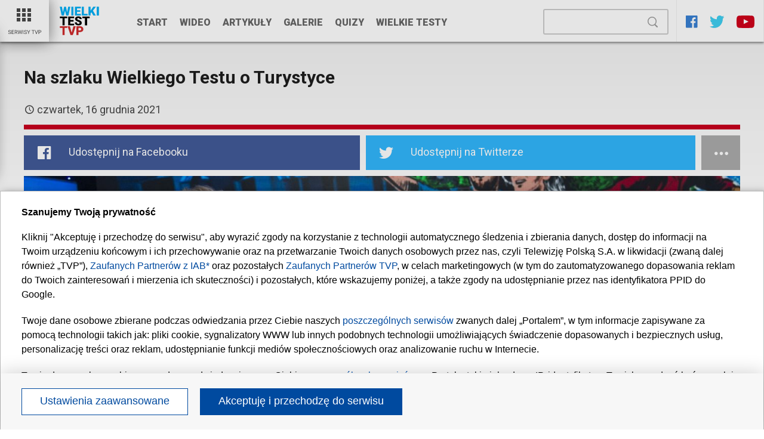

--- FILE ---
content_type: text/html; charset=UTF-8
request_url: https://wielkitest.tvp.pl/57482251/na-szlaku-wielkiego-testu-o-turystyce
body_size: 73875
content:
<!DOCTYPE html>
<html lang="pl">

    <head>
        <meta charset="UTF-8">
       <title>Wielki Test TVP</title>
    <meta name="viewport" content="width=device-width, initial-scale=1.0">
<link href="https://fonts.googleapis.com/css?family=Roboto:300,400,700,900&amp;subset=latin-ext" rel="stylesheet">
<link rel="stylesheet" href="//s.tvp.pl/files/portale-v4/wielkietesty/css/main.css?v=1717754063">
<meta name="twitter:card" content="summary_large_image" />
<meta name="twitter:site" content="@TVP" />
<meta name="twitter:description" value="" />
<meta property="twitter:image" content="https://s6.tvp.pl/images2/f/c/c/uid_fcc762230b3089b9411cba1da40688c41639652238322_width_750_play_0_pos_0_gs_0_height_560.jpg" /><meta property="og:title" content="Na szlaku Wielkiego Testu o Turystyce" />
<meta property="og:description" content="" />
<meta property="og:image" content="https://s6.tvp.pl/images2/f/c/c/uid_fcc762230b3089b9411cba1da40688c41639652238322_width_400_play_0_pos_0_gs_0_height_225.jpg" />
<meta property="og:type" content="article" />



            <!-- Google Tag Manager  -->
        <script>
            (function(w,d,s,l,i){w[l]=w[l]||[];w[l].push({'gtm.start':
                    new Date().getTime(),event:'gtm.js'});var f=d.getElementsByTagName(s)[0],
                j=d.createElement(s),dl=l!='dataLayer'?'&l='+l:'';j.async=true;j.src=
                'https://www.googletagmanager.com/gtm.js?id='+i+dl;f.parentNode.insertBefore(j,f);
            })(window,document,'script','dataLayer','GTM-MM3GLGT');
        </script>
        <!-- End Google Tag Manager -->
    
    
                <!-- CMP TCF 2.2 OVERLAY -->
        <script
            async
            type="text/javascript"
            applicationid="88"
            lang="pl"
            src="/files/portale-v4/polityka-prywatnosci/cmp/tcf22/tvp-tcfapi.js?v=05122023"
        ></script>

        <link
            href="/files/portale-v4/polityka-prywatnosci/cmp/tcf22/tvp-tcfapi.css?v=05122023"
            rel="preload"
            as="style"
            onload="this.rel='stylesheet'"
        >
    
    


<script type="text/javascript" src="//smartapp-tvplayer3-prod.tvp.pl/releases/tvplayer3/default/loader.js"></script></head>

<body class="home">
            <!-- Google Tag Manager (noscript) -->
        <noscript><iframe src="https://www.googletagmanager.com/ns.html?id=GTM-MM3GLGT"
                          height="0" width="0" style="display:none;visibility:hidden"></iframe></noscript>
        <!-- End Google Tag Manager (noscript) -->
        
    <header class="nav">
    <nav class="nav__content">
        <div class="nav__list">
            <a href="/" class="nav__link">start</a>
            <a href="/33715735/wideo" class="nav__link">wideo</a>
            <a href="/33715736/artykuly" class="nav__link">artykuły</a>
            <a href="/33715737/fotogalerie" class="nav__link">galerie</a>
            <a href="/33715738/quizy" class="nav__link">quizy</a>
            <a href="/33192529/wielkie-testy" class="nav__link">wielkie testy</a>
            
        </div>
        <div class="nav__icon">
            <span class="nav__element"></span>
            <span class="nav__element"></span>
            <span class="nav__element"></span>
            <span class="nav__element"></span>
            <span class="nav__element"></span>
            <span class="nav__element"></span>
        </div>
        <div class="nav__menu">
            <a href="#!" class="nav__image">
                <img src="//s.tvp.pl/files/portale-v4/wielkietesty/images/logo/menu.svg" alt="Menu button">
            </a>
        </div>
        <link rel="stylesheet" href="//s.tvp.pl/files/portale-v4/shared/nav-services/css/style.css?v=1768768614">
<div class="global-nav__services nav__services menu--services">
            <img src="//s.tvp.pl/files/portale-v4/shared/nav-services/images/close-search.svg" class="global-nav__closing nav__closing menu--services--close" alt="">
                <div class="global-nav__service">
                    <h4 class="global-nav__header">serwisy tvp:</h4>
					<a href="http://www.tvp.pl" class="global-nav__item">strona główna tvp<i class="icon-right-open-mini global-nav__right"></i></a>
					<a href="https://vod.tvp.pl/" class="global-nav__item">TVP VOD<i class="icon-right-open-mini global-nav__right"></i></a>
					<a href="http://tvp.info/" class="global-nav__item">Informacje<i class="icon-right-open-mini global-nav__right"></i></a>
					<a href="http://tygodnik.tvp.pl/" class="global-nav__item">Tygodnik<i class="icon-right-open-mini global-nav__right"></i></a>
                    <a href="https://regiony.tvp.pl/" class="global-nav__item">Regiony<i class="icon-right-open-mini nav__right"></i></a>
					<a href="http://www.polandin.com/" class="global-nav__item">Poland In<i class="icon-right-open-mini global-nav__right"></i></a>
					<a href="http://kultura.tvp.pl" class="global-nav__item">kultura<i class="icon-right-open-mini global-nav__right"></i></a>
					<a href="http://sport.tvp.pl" class="global-nav__item">sport<i class="icon-right-open-mini global-nav__right"></i></a>
					<a href="http://rozrywka.tvp.pl" class="global-nav__item">rozrywka<i class="icon-right-open-mini global-nav__right"></i></a>
					<a href="http://www.tvp.pl/program" class="global-nav__item">program tv<i class="icon-right-open-mini global-nav__right"></i></a>
					<a href="http://www.tvp.pl/serwisy" class="global-nav__item">wszystkie serwisy tvp<i class="icon-right-open-mini global-nav__right"></i></a>
                </div>
                <div class="global-nav__antenne">
                    <h4 class="global-nav__header">anteny tvp:</h4>
                    <div class="global-nav__cover tvp-1">
                        <a href="http://tvp1.tvp.pl">

                            <svg width="92px" height="22px" viewBox="0 0 92 22" version="1.1" xmlns="http://www.w3.org/2000/svg" xmlns:xlink="http://www.w3.org/1999/xlink">
                                <!-- Generator: Sketch 45.2 (43514) - http://www.bohemiancoding.com/sketch -->
                                <title>logo_s_tvp1_hd copy</title>
                                <desc>Created with Sketch.</desc>
                                <defs></defs>
                                <g id="vod-TV" stroke="none" stroke-width="1" fill="none" fill-rule="evenodd">
                                    <g id="logo_s_tvp1_hd-copy" fill-rule="nonzero" fill="#FFFFFF">
                                        <path d="M81.0452438,15.1775007 L91.6424583,15.1775007 L91.6424583,1.26880076 L81.0452438,1.26880076 L81.0452438,15.1775007 Z M82.270701,3.56063456 L84.7379075,3.56063456 C85.6324466,3.56063456 86.4283097,3.66668817 87.1253432,3.87910278 C87.819149,4.09059519 88.416738,4.4076801 88.9178029,4.83051122 C89.4174844,5.25226643 89.7923609,5.75164059 90.0418174,6.32771148 C90.2920424,6.90516569 90.4171549,7.56208324 90.4171549,8.29831045 C90.4171549,9.54574679 89.986024,10.7078791 89.0920997,11.5701411 C88.6142436,12.0309363 88.0192675,12.4096553 87.3969327,12.6478916 C86.5515778,12.9711246 85.6349058,13.03614 84.7379075,13.03614 L82.270701,13.03614 L82.270701,3.56063456 Z M84.9589293,11.1680596 C86.2014472,11.1680596 87.5414115,10.7438451 88.0669148,9.49456439 C88.2150824,9.14258938 88.2891663,8.7437356 88.2891663,8.29831045 C88.2891663,7.8524242 88.2152361,7.45310932 88.0673759,7.1005195 C87.5435633,5.85216096 86.216971,5.41503566 84.9589293,5.41503566 L84.3461239,5.41503566 L84.3461239,11.1680596 L84.9589293,11.1680596 Z M69.6670752,15.1775007 L69.6670752,1.26880076 L80.264136,1.26880076 L80.264136,15.1775007 L69.6670752,15.1775007 Z M70.9254243,3.56063456 L70.9254243,13.03614 L73.0010009,13.03614 L73.0010009,8.97597763 C74.3152972,8.97597763 75.6297471,8.97597763 76.9440433,8.97597763 L76.9440433,13.03614 L79.0059406,13.03614 L79.0059406,3.56063456 L76.9440433,3.56063456 L76.9440433,7.11465998 C75.6297471,7.11465998 74.3152972,7.11465998 73.0010009,7.11465998 L73.0010009,3.56063456 L70.9254243,3.56063456 Z M0,21.9065252 L0,1.26849335 L47.105938,1.26849335 L47.105938,21.9065252 L0,21.9065252 Z M16.397732,20.9781719 L30.7072838,20.9781719 L30.7072838,2.19700036 L16.397732,2.19700036 L16.397732,20.9781719 Z M31.751835,20.9781719 L46.0615405,20.9781719 L46.0615405,2.19700036 L31.751835,2.19700036 L31.751835,20.9781719 Z M1.04455117,20.9781719 L15.3542567,20.9781719 L15.3542567,2.19700036 L1.04455117,2.19700036 L1.04455117,20.9781719 Z M34.8466022,5.28946205 L34.8466022,18.0867509 L37.4383064,18.0867509 L37.4383064,14.1796746 L37.9970091,14.197965 C41.4870949,14.197965 43.2011671,11.9344121 43.2008597,9.68930341 C43.2005523,7.48046808 41.5410439,5.28946205 38.2352454,5.28946205 L34.8466022,5.28946205 Z M37.4338491,7.76573691 L38.3672745,7.76573691 C39.8478751,7.78833094 40.5861004,8.2895495 40.6918466,9.76231132 C40.6002409,11.2905592 39.7344438,11.7770224 38.243699,11.8025368 L37.4338491,11.8025368 L37.4338491,7.76573691 Z M23.5525079,18.4740771 L17.6271853,5.13699078 L20.5046195,5.13699078 L23.4498357,11.8818464 L23.5525079,12.2830057 L23.6565634,11.8764669 L26.6003963,5.13714448 L29.4779842,5.13699078 L23.5525079,18.4740771 Z M13.1587933,7.76788872 L13.1587933,5.29176756 L3.23986083,5.29176756 L3.23986083,7.76788872 L6.82339682,7.76788872 L6.82339682,18.0867509 L9.57525735,18.0867509 L9.57525735,7.76788872 L13.1587933,7.76788872 Z M62.8670409,21.9049882 L62.8670409,0 L53.9059723,4.71923179 L53.9059723,9.80611607 L57.3671623,7.81092497 L57.3671623,21.9049882 L62.8670409,21.9049882 L62.8670409,21.9049882 Z" id="Fill-3"></path>
                                    </g>
                                </g>
                            </svg>
                        </a>
                    </div>
                    <div class="global-nav__cover tvp-2">
                        <a href="http://tvp2.tvp.pl">
                            <svg width="92px" height="21px" viewBox="0 0 92 21" version="1.1" xmlns="http://www.w3.org/2000/svg" xmlns:xlink="http://www.w3.org/1999/xlink">
                                <!-- Generator: Sketch 45.2 (43514) - http://www.bohemiancoding.com/sketch -->
                                <title>logo_s_tvp2_hd copy</title>
                                <desc>Created with Sketch.</desc>
                                <defs></defs>
                                <g id="vod-TV" stroke="none" stroke-width="1" fill="none" fill-rule="evenodd">
                                    <g id="logo_s_tvp2_hd-copy" fill-rule="nonzero" fill="#FFFFFF">
                                        <path d="M81.2499917,13.7829481 L81.2499917,0.485504444 L91.3815172,0.485504444 L91.3815172,13.7829481 L81.2499917,13.7829481 Z M82.4214328,2.67674 L82.4214328,11.7360119 L84.780185,11.7360119 C85.6378997,11.7360119 86.5142764,11.6737075 87.3224708,11.3646833 C87.9174489,11.1369194 88.4862708,10.7748483 88.9432681,10.3341619 C89.79775,9.50980361 90.2100761,8.39875667 90.2100761,7.2063025 C90.2100761,6.50243861 90.0904633,5.87425111 89.8512378,5.32218083 C89.6126,4.77143306 89.2543494,4.2941575 88.7764861,3.89094194 C88.2975942,3.48655083 87.7261272,3.18340444 87.06282,2.98120889 C86.3964269,2.77813167 85.6355486,2.67674 84.780185,2.67674 L82.4214328,2.67674 Z M84.9916381,9.94990222 L84.4057706,9.94990222 L84.4057706,4.44962472 L84.9916381,4.44962472 C86.1942314,4.44962472 87.4628028,4.86768167 87.9634425,6.0610175 C88.1048031,6.39810806 88.1756303,6.77986972 88.1756303,7.2063025 C88.1756303,7.63200056 88.1046561,8.01332139 87.9630017,8.34997111 C87.4605986,9.54433556 86.1795369,9.94990222 84.9916381,9.94990222 Z M70.3716944,13.7829481 L70.3716944,0.485504444 L80.50322,0.485504444 L80.50322,13.7829481 L70.3716944,13.7829481 Z M71.5748756,2.67674 L71.5748756,11.7360119 L73.5592133,11.7360119 L73.5592133,7.85403361 C74.8157353,7.85403361 76.0722572,7.85403361 77.3289261,7.85403361 L77.3289261,11.7360119 L79.3001858,11.7360119 L79.3001858,2.67674 L77.3289261,2.67674 L77.3289261,6.07468333 C76.0722572,6.07468333 74.8157353,6.07468333 73.5592133,6.07468333 L73.5592133,2.67674 L71.5748756,2.67674 Z M0,20.2166167 L0,0.485651389 L45.0353864,0.485651389 L45.0353864,20.2166167 L0,20.2166167 Z M15.6770619,19.3289253 L29.3575897,19.3289253 L29.3575897,1.37348972 L15.6770619,1.37348972 L15.6770619,19.3289253 Z M30.3562242,19.3289253 L44.0368989,19.3289253 L44.0368989,1.37348972 L30.3562242,1.37348972 L30.3562242,19.3289253 Z M0.998634444,19.3289253 L14.6793092,19.3289253 L14.6793092,1.37348972 L0.998634444,1.37348972 L0.998634444,19.3289253 Z M33.3146567,4.329865 L33.3146567,16.5647533 L35.7925808,16.5647533 L35.7925808,12.8294256 L36.3268708,12.8469119 C39.6633914,12.8469119 41.3021158,10.6828611 41.3019689,8.53644361 C41.3015281,6.424705 39.7151158,4.33001194 36.5544878,4.33001194 L33.3146567,4.329865 Z M35.7881725,6.69743389 L36.6807131,6.69743389 C38.0960819,6.71903472 38.8020031,7.19807361 38.9032478,8.60624222 C38.8156689,10.0674578 37.9877839,10.53239 36.5625697,10.5566358 L35.7881725,10.5566358 L35.7881725,6.69743389 Z M22.5173258,16.9350533 L16.8523236,4.18409611 L19.6032706,4.18409611 L22.4187261,10.6326061 L22.5173258,11.0162781 L22.6166603,10.6274631 L25.4312342,4.18424306 L28.1821811,4.18409611 L22.5173258,16.9350533 Z M12.5803547,6.69949111 L12.5803547,4.33221611 L3.09744194,4.33221611 L3.09744194,6.69949111 L6.52345167,6.69949111 L6.52345167,16.5647533 L9.154345,16.5647533 L9.154345,6.69949111 L12.5803547,6.69949111 Z M64.0786517,6.34741222 C64.0786517,2.68438111 61.3664981,0 56.72467,0 C52.1948136,0 49.3147025,2.76813944 49.3147025,7.29799583 C49.3147025,7.35412861 49.3147025,7.38190111 49.3147025,7.43803389 L54.1241942,7.43803389 C54.1241942,7.35412861 54.1241942,7.27022333 54.1241942,7.18631806 C54.1241942,5.11704639 55.1028442,3.99865222 56.7806558,3.99865222 C58.2346711,3.99865222 59.1854017,4.97730222 59.1854017,6.37533167 C59.1854017,7.29799583 58.6540506,8.33263167 57.5916422,9.59106389 L48.6156878,20.2166167 L63.8829217,20.2166167 L63.8829217,15.9663956 L57.7593058,15.9663956 L61.3664981,11.9958097 C63.1001486,10.0662822 64.0786517,8.44475028 64.0786517,6.34741222 L64.0786517,6.34741222 Z" id="Fill-3"></path>
                                    </g>
                                </g>
                            </svg>
                        </a>
                    </div>
                    <div class="global-nav__cover tvp-3">
                        <a href="http://tvp3.tvp.pl">
                            <svg width="92px" height="25px" viewBox="0 0 92 30" version="1.1" xmlns="http://www.w3.org/2000/svg" xmlns:xlink="http://www.w3.org/1999/xlink">
                                <!-- Generator: Sketch 45.2 (43514) - http://www.bohemiancoding.com/sketch -->
                                <title>logo_s_tvp3 copy</title>
                                <desc>Created with Sketch.</desc>
                                <defs></defs>
                                <g id="vod-TV" stroke="none" stroke-width="1" fill="none" fill-rule="evenodd">
                                    <g id="logo_s_tvp3-copy" fill-rule="nonzero" fill="#FFFFFF">
                                        <path d="M5.68434189e-14,28.8132792 L5.68434189e-14,0.40157714 L64.466732,0.40157714 L64.466732,28.8132792 L5.68434189e-14,28.8132792 Z M91.8245651,20.0167821 C91.8245651,25.5037297 87.5258926,29.2568763 81.2970386,29.2568763 C74.7495876,29.2568763 70.6102136,25.4626647 70.6102136,19.5421475 L70.6102136,19.1467778 L77.7471641,19.1467778 L77.7471641,19.6195024 C77.7471641,22.0671652 78.9337941,23.3702616 81.1778032,23.3702616 C83.5429554,23.3702616 84.8488208,21.8608854 84.8426206,19.8176647 C84.8292662,14.8067842 82.3744491,14.463462 80.780988,13.4850654 C82.2394747,12.7516261 84.3456477,12.0530442 84.213058,8.21347014 C84.1539173,6.4777592 82.8728528,5.34608521 81.098154,5.32173273 C79.3039006,5.29308276 77.98325,6.39801677 77.98325,8.33189004 L71.1653734,8.33189004 C71.2812701,3.11950471 74.9475183,5.68434189e-14 81.456337,5.68434189e-14 C87.3670712,5.68434189e-14 90.7218767,2.92372988 90.7218767,7.26802099 C90.7218767,10.1067559 89.2600514,12.4350439 86.3826642,13.3031381 C89.9325387,13.897625 91.8245651,16.2626804 91.8245651,20.0167821 Z M43.5762238,27.1601757 L62.6796328,27.1601757 L62.6796328,2.05802316 L43.5762238,2.05802316 L43.5762238,27.1601757 Z M22.6861925,27.1601757 L41.7862629,27.1601757 L41.7862629,2.05802316 L22.6861925,2.05802316 L22.6861925,27.1601757 Z M1.78614537,27.1601757 L20.8905083,27.1601757 L20.8905083,2.05802316 L1.78614537,2.05802316 L1.78614537,27.1601757 Z M32.23742,14.8230192 L36.035781,5.81689979 L40.3559158,5.81689979 L32.2388508,24.3099807 L24.1184473,5.81689979 L28.3889802,5.81689979 L32.23742,14.8230192 Z M18.1480955,9.70422381 L13.3705739,9.70422381 L13.3705739,23.494889 L9.30512582,23.494889 L9.30512582,9.70422381 L4.52808122,9.70422381 L4.52808122,6.00025962 L18.1480955,6.00025962 L18.1480955,9.70422381 Z M47.380308,5.99787213 L52.1091816,5.99787213 L52.9366748,6.0322521 L53.707889,6.134437 L54.4299782,6.30156185 L55.1019886,6.52455416 L55.7191507,6.80007141 L56.2828953,7.12906861 L56.7960842,7.50056328 L57.2520402,7.91837541 L57.6560095,8.3686575 L58.0027459,8.84663457 L58.2989264,9.36233411 L58.5373971,9.88853864 L58.7210195,10.4419606 L58.8526554,11.0015901 L58.928966,11.5750671 L58.9504283,12.1514091 L58.9156116,12.7291836 L58.8259466,13.2993181 L58.6800026,13.8627676 L58.481118,14.4123696 L58.2230928,14.9414391 L57.9130809,15.4518862 L57.5467899,15.9336832 L57.1256507,16.3834878 L56.6496632,16.7998674 L56.1169198,17.1718396 L55.5302819,17.4984493 L54.8916574,17.7753991 L54.1972308,17.9983914 L53.447479,18.1597862 L52.6447867,18.2653136 L51.7910617,18.3020811 L51.2359019,18.2825036 L51.2359019,23.494889 L47.380308,23.494889 L47.380308,5.99787213 Z M51.2311325,9.70231381 L51.2311325,14.7065093 L52.1144279,14.7065093 L52.4683184,14.6878868 L52.8040851,14.6616244 L53.1160048,14.6172169 L53.4036004,14.555142 L53.6687798,14.473967 L53.9124968,14.3794221 L54.1328437,14.2672097 L54.3350669,14.1325548 L54.512489,13.9792775 L54.6684489,13.7992601 L54.8039002,13.6034853 L54.9236125,13.374763 L55.0232932,13.1173907 L55.1019886,12.8323235 L55.1582676,12.5147863 L55.1897458,12.1738516 L55.154929,11.8462869 L55.1019886,11.5387772 L55.0275857,11.2565749 L54.9379207,11.0068426 L54.8306089,10.7848053 L54.7032656,10.5890305 L54.561614,10.4171307 L54.3980231,10.2662408 L54.2163085,10.1344509 L54.0136084,10.021761 L53.780861,9.92482861 L53.5309437,9.85081618 L53.2576563,9.78826373 L52.9557525,9.74337877 L52.6314323,9.71711629 L52.2794496,9.70231381 L51.2311325,9.70231381 Z" id="Fill-3"></path>
                                    </g>
                                </g>
                            </svg>
                        </a>
                    </div>
                    <div class="global-nav__cover abc">
                        <a href="http://abc.tvp.pl">
                            <svg width="92px" height="44px" viewBox="0 0 92 77" version="1.1" xmlns="http://www.w3.org/2000/svg" xmlns:xlink="http://www.w3.org/1999/xlink">
                                <!-- Generator: Sketch 45.2 (43514) - http://www.bohemiancoding.com/sketch -->
                                <title>logo_s_tvp_abc copy</title>
                                <desc>Created with Sketch.</desc>
                                <defs>
                                    <linearGradient x1="50.0252796%" y1="0.000133868371%" x2="50.0252796%" y2="100.074104%" id="linearGradient-1">
                                        <stop stop-color="#FFCC00" offset="9.34066%"></stop>
                                        <stop stop-color="#FDC100" offset="12.64%"></stop>
                                        <stop stop-color="#F59B00" offset="24.54%"></stop>
                                        <stop stop-color="#EF7800" offset="36.73%"></stop>
                                        <stop stop-color="#EA590C" offset="48.99%"></stop>
                                        <stop stop-color="#E63C11" offset="61.36%"></stop>
                                        <stop stop-color="#E52713" offset="73.87%"></stop>
                                        <stop stop-color="#E41213" offset="86.63%"></stop>
                                        <stop stop-color="#E30613" offset="100%"></stop>
                                    </linearGradient>
                                    <linearGradient x1="50.0074345%" y1="74.1926501%" x2="50.0074345%" y2="-0.0209159262%" id="linearGradient-2">
                                        <stop stop-color="#312783" offset="0%"></stop>
                                        <stop stop-color="#1F3C90" offset="39.26%"></stop>
                                        <stop stop-color="#006AB4" offset="68.95%"></stop>
                                        <stop stop-color="#0082CA" offset="89.89%"></stop>
                                        <stop stop-color="#008BD2" offset="100%"></stop>
                                    </linearGradient>
                                    <linearGradient x1="50.146603%" y1="0.0328683069%" x2="50.146603%" y2="99.9546453%" id="linearGradient-3">
                                        <stop stop-color="#312783" offset="25.82%"></stop>
                                        <stop stop-color="#1F3C90" offset="39.26%"></stop>
                                        <stop stop-color="#006AB4" offset="68.95%"></stop>
                                        <stop stop-color="#0082CA" offset="89.89%"></stop>
                                        <stop stop-color="#008BD2" offset="100%"></stop>
                                    </linearGradient>
                                    <linearGradient x1="49.9892903%" y1="-0.0107096049%" x2="49.9892903%" y2="100.031605%" id="linearGradient-4">
                                        <stop stop-color="#C8D400" offset="38.46%"></stop>
                                        <stop stop-color="#B7CC00" offset="43.35%"></stop>
                                        <stop stop-color="#4DA730" offset="71.06%"></stop>
                                        <stop stop-color="#009339" offset="90.57%"></stop>
                                        <stop stop-color="#008C3C" offset="100%"></stop>
                                    </linearGradient>
                                </defs>
                                <g id="vod-TV" stroke="none" stroke-width="1" fill="none" fill-rule="evenodd">
                                    <g id="logo_s_tvp_abc-copy" fill-rule="nonzero">
                                        <path d="M91.658216,64.6779343 C91.5502347,64.3755869 91.4206573,64.0516432 91.1183099,63.7276995 C90.7943662,63.4253521 90.2760563,63.1014085 89.0666667,63.1014085 C88.6779343,63.1014085 88.2028169,63.1446009 87.6413146,63.2309859 C85.9784038,63.5117371 83.9483568,64.0516432 81.8535211,64.0516432 C80.341784,64.0516432 78.7652582,63.770892 77.3183099,62.8422535 C75.8713615,61.9352113 74.6187793,60.4234742 73.6469484,58.199061 C72.9558685,56.600939 72.6319249,55.1323944 72.6319249,53.8366197 C72.6319249,51.9793427 73.2798122,50.4460094 74.2300469,49.2798122 C75.1802817,48.113615 76.4112676,47.2713615 77.599061,46.6666667 C79.9962441,45.457277 82.285446,45.1549296 82.371831,45.1549296 C82.371831,45.1549296 83.343662,44.9605634 83.8403756,44.6798122 C84.5746479,44.2694836 85.1361502,43.77277 85.1361502,42.714554 C85.1361502,42.3906103 85.0713615,42.0018779 84.9201878,41.5267606 C84.7690141,41.0516432 84.5098592,40.4685446 83.8619718,39.971831 C83.2140845,39.4751174 82.1126761,39 80.1258216,39 C79.9098592,39 79.6723005,39 79.4131455,39.0215962 C77.1455399,39.1295775 73.3877934,40.1230047 70.0619718,42.0882629 C66.7361502,44.0751174 63.9070423,46.9690141 63.1295775,50.8779343 C63.1079812,50.9643192 63.0647887,51.2234742 63,51.6338028 C64.3821596,52.713615 65.6131455,54.0957746 66.541784,55.8882629 C66.6497653,56.1042254 67.1464789,56.9896714 67.6,58.2422535 C68.0535211,59.5164319 68.4638498,61.2225352 68.4638498,63.2309859 C68.4638498,64.3539906 68.3342723,65.5849765 68.0103286,66.8807512 C68.2478873,67.1183099 68.485446,67.3342723 68.7446009,67.5502347 C69.2197183,67.9821596 73.6253521,71.286385 80.2985915,71.2647887 C81.8751174,71.2647887 83.5812207,71.0920188 85.3953052,70.6384977 C85.8704225,70.5305164 86.9286385,70.314554 88.1164319,69.8826291 C89.2826291,69.4507042 90.513615,68.8028169 91.2262911,68.0037559 C91.7014085,67.4638498 91.9605634,66.8807512 91.9605634,66.1464789 C91.9605634,65.7361502 91.8741784,65.2610329 91.658216,64.6779343 Z" id="Shape" fill="url(#linearGradient-1)"></path>
                                        <path d="M12,0 L77.0694836,0 L77.0694836,31.5953052 L12,31.5953052 L12,0 Z M20.5305164,5.03192488 L20.5305164,26.0666667 L68.5605634,26.0666667 L68.5605634,5.03192488 L20.5305164,5.03192488 Z M37.2460094,5.98215962 L51.8234742,5.98215962 L51.8234742,25.1380282 L37.2460094,25.1380282 L37.2460094,5.98215962 Z M52.9032864,5.98215962 L67.5023474,5.98215962 L67.5023474,25.1380282 L52.9032864,25.1380282 L52.9032864,5.98215962 Z M21.5887324,5.98215962 L36.1661972,5.98215962 L36.1661972,25.1380282 L21.5887324,25.1380282 L21.5887324,5.98215962 Z M44.5455399,22.5896714 L50.5924883,8.98403756 L47.6553991,8.98403756 L44.6535211,15.8516432 L44.5455399,16.2619718 L44.4375587,15.8516432 L41.4356808,8.98403756 L38.4985915,8.98403756 L44.5455399,22.5896714 Z M56.056338,9.13521127 L56.056338,22.1793427 L58.6910798,22.1793427 L58.6910798,18.2056338 L59.2525822,18.22723 C62.8159624,18.22723 64.5652582,15.9164319 64.5652582,13.62723 C64.5652582,11.3812207 62.8807512,9.13521127 59.5117371,9.13521127 L56.056338,9.13521127 L56.056338,9.13521127 Z M58.6910798,11.6619718 L59.6413146,11.6619718 C61.1530516,11.6835681 61.9089202,12.2018779 62.0169014,13.6920188 C61.9305164,15.2469484 61.0450704,15.743662 59.5117371,15.7652582 L58.6910798,15.7652582 L58.6910798,11.6619718 L58.6910798,11.6619718 Z M33.941784,11.6619718 L33.941784,9.13521127 L23.8347418,9.13521127 L23.8347418,11.6619718 L27.484507,11.6619718 L27.484507,22.1793427 L30.2920188,22.1793427 L30.2920188,11.6619718 L33.941784,11.6619718 L33.941784,11.6619718 Z" id="Shape" fill="url(#linearGradient-2)"></path>
                                        <path d="M65.0159624,58.7408451 C64.62723,57.6178404 64.2169014,56.9051643 64.0657277,56.6244131 L64.0657277,56.6244131 C62.5539906,53.7089202 60.1352113,52.0460094 57.543662,51.0525822 C54.9521127,50.0807512 52.2309859,49.886385 50.3737089,49.8431925 C48.7971831,49.8 46.9615023,50.2103286 46.4215962,50.2103286 C44.9746479,50.2319249 43.8300469,49.5408451 43.2685446,48.6122066 C42.7070423,47.6835681 42.5774648,46.6685446 42.5774648,45.8046948 C42.5774648,44.7464789 42.771831,43.9042254 42.8150235,43.7098592 C42.8366197,43.6018779 42.9877934,42.7812207 43.1605634,41.9173709 C43.3333333,40.9887324 43.5276995,39.9737089 43.5492958,39.800939 C43.570892,39.6497653 43.5924883,39.4985915 43.5924883,39.3690141 C43.5924883,38.3107981 42.9661972,37.6629108 41.9943662,37.1230047 C41.0441315,36.6046948 39.9859155,36.4103286 39.4460094,36.3023474 C38.884507,36.1943662 37.6319249,36 37.0488263,36 C35.3859155,36.0215962 34.7164319,36.5399061 34.3276995,37.0366197 C33.9389671,37.5333333 33.8525822,38.1164319 33.8525822,38.1812207 L33.8525822,38.1812207 L33.8525822,38.2460094 L33.8309859,38.3107981 C33.8309859,38.3107981 33.0751174,42.3061033 32.0816901,47.4244131 C32.1032864,47.4892019 32.1248826,47.5539906 32.1248826,47.5971831 L32.1248826,47.6187793 L34.4788732,60.8788732 C34.5220657,61.0516432 34.6516432,61.5267606 34.6516432,62.1746479 C34.6516432,62.9953052 34.457277,64.1183099 33.6150235,65.1117371 C32.77277,66.1051643 31.3474178,66.8826291 29.1661972,67.141784 C29.058216,67.1633803 28.7342723,67.1849765 28.2807512,67.228169 C28.1943662,67.6384977 28.1295775,67.9840376 28.086385,68.286385 C28.0215962,68.6103286 28,68.8910798 28,69.171831 C28.0215962,70.5107981 28.6046948,71.2234742 29.7061033,71.8497653 C30.7859155,72.4328638 32.3624413,72.6920188 33.8525822,72.6920188 C34.7596244,72.6920188 35.6234742,72.6056338 36.314554,72.4544601 C36.9840376,72.3032864 37.6103286,72.2600939 38.1934272,72.2600939 C38.1934272,72.2600939 38.1934272,72.2600939 38.1934272,72.2600939 C39.5755869,72.2600939 40.6769953,72.62723 41.4760563,73.0375587 C42.2751174,73.4262911 46.8535211,76.5361502 52.1446009,76.6657277 C54.7361502,76.7305164 58.0619718,76.2985915 61.1934272,73.5126761 C64.9943662,69.8413146 65.7070423,66.0187793 65.7070423,63.1248826 C65.771831,61.3539906 65.4262911,59.8638498 65.0159624,58.7408451 Z M55.1248826,64.0535211 C54.3906103,67.8544601 51.0647887,70.5107981 47.3286385,70.5107981 C46.8319249,70.5107981 46.3352113,70.4676056 45.8384977,70.3596244 L45.8384977,70.3596244 C42.0375587,69.6253521 39.3812207,66.2995305 39.3812207,62.5633803 C39.3812207,62.0666667 39.4244131,61.5699531 39.5323944,61.0732394 C40.2666667,57.2723005 43.5924883,54.6159624 47.3286385,54.6159624 C47.8253521,54.6159624 48.3220657,54.6591549 48.8187793,54.7671362 C52.6197183,55.5014085 55.2760563,58.82723 55.2760563,62.5633803 C55.2760563,63.0384977 55.2328638,63.5568075 55.1248826,64.0535211 Z" id="Shape" fill="url(#linearGradient-3)"></path>
                                        <path d="M11.5755869,68.8309859 C15.2037559,68.8525822 18.9830986,66.4553991 19.6957746,65.8938967 C20.7539906,65.0732394 21.9633803,64.8356808 23,64.8356808 C24.058216,64.8356808 25.0084507,65.0732394 25.6131455,65.2460094 C26.1530516,65.3971831 26.9521127,65.4619718 27.686385,65.4619718 C28.6150235,65.4619718 29.457277,65.3755869 29.6084507,65.3539906 C31.4657277,65.1164319 32.3943662,64.5117371 32.8694836,63.9502347 C33.3446009,63.3887324 33.4741784,62.7408451 33.4741784,62.200939 C33.4741784,61.8338028 33.3661972,61.3370892 33.3661972,61.3370892 L30.9906103,48.0338028 C30.0835681,44.5784038 28.1183099,42.656338 25.7859155,41.4901408 C23.4319249,40.3239437 20.6892019,40 18.5079812,40 C16.7802817,40 14.5774648,40.3239437 14.5774648,40.3239437 L14.5558685,40.3239437 L14.5342723,40.3239437 C9.37276995,41.0798122 4.51361502,42.5051643 2.76431925,44.1680751 C2.18122066,44.7079812 1.96525822,45.1830986 1.96525822,45.6150235 C1.96525822,45.658216 1.96525822,45.7014085 1.96525822,45.7446009 C2.07323944,46.6300469 2.33239437,46.9755869 2.63474178,47.2131455 C2.9370892,47.4507042 3.39061033,47.5370892 3.88732394,47.5370892 C4.36244131,47.5370892 4.83755869,47.429108 5.07511737,47.3643192 C9.61032864,46.0037559 11.2300469,45.7446009 12.2666667,45.571831 C12.6122066,45.5070423 13.0225352,45.485446 13.5624413,45.485446 C14.9230047,45.5070423 16.7802817,45.6366197 18.0976526,46.5220657 C18.5295775,46.8244131 18.9399061,47.2995305 19.0478873,47.9258216 C19.0694836,48.0553991 19.2206573,49.1352113 18.2056338,50.0206573 C17.7521127,50.4093897 17.2122066,50.6901408 16.6938967,50.9061033 C15.6356808,51.3380282 14.6206573,51.5323944 14.2103286,51.5755869 C13.000939,51.6835681 8.76807512,52.914554 7.88262911,53.2600939 C4.14647887,54.685446 2.2028169,56.4347418 1.18779343,57.9680751 C0.151173709,59.5014085 0,60.8835681 0,61.5962441 C0,61.8553991 0.0215962441,62.0065728 0.0215962441,62.0929577 C0.410328638,65.2028169 2.3971831,66.800939 4.75117371,67.7511737 C7.10516432,68.6798122 9.71830986,68.8093897 10.8197183,68.8093897 C11.1652582,68.8525822 11.5323944,68.8309859 11.5755869,68.8309859 Z M17.5577465,62.6760563 C16.3699531,63.1295775 15.3549296,63.3239437 14.4478873,63.3239437 C14.4478873,63.3239437 14.4478873,63.3239437 14.4262911,63.3239437 C13.0873239,63.3239437 12.029108,62.8704225 11.3380282,62.3089202 C10.6253521,61.7258216 10.258216,61.1211268 10.1070423,60.5812207 C10.0422535,60.3004695 9.99906103,60.0197183 9.99906103,59.7389671 C9.99906103,58.8535211 10.3661972,58.0760563 10.8629108,57.4929577 C11.3596244,56.9098592 11.942723,56.456338 12.5258216,56.1107981 C13.6920188,55.4197183 14.771831,55.0957746 14.8150235,55.0957746 C14.858216,55.0741784 16.1971831,54.6638498 17.7089202,54.6638498 C18.3352113,54.6638498 19.0046948,54.7286385 19.6525822,54.9877934 C20.3004695,55.2253521 20.9267606,55.7004695 21.315493,56.4131455 C21.5314554,56.8450704 21.6394366,57.2985915 21.6394366,57.7305164 C21.6178404,59.1558685 20.7107981,60.2356808 19.8685446,61.056338 C18.9615023,61.8985915 18.1192488,62.4600939 17.5577465,62.6760563 L17.5577465,62.6760563 Z" id="Shape" fill="url(#linearGradient-4)"></path>
                                    </g>
                                </g>
                            </svg>
                        </a>
                    </div>
                    <div class="global-nav__cover tvp-rozrywka">
                        <a href="http://tvprozrywka.tvp.pl">
                            <svg width="92px" height="37px" viewBox="0 0 92 46" version="1.1" xmlns="http://www.w3.org/2000/svg" xmlns:xlink="http://www.w3.org/1999/xlink">
                                <!-- Generator: Sketch 45.2 (43514) - http://www.bohemiancoding.com/sketch -->
                                <title>logo_s_tvp_rozrywka copy</title>
                                <desc>Created with Sketch.</desc>
                                <defs></defs>
                                <g id="vod-TV" stroke="none" stroke-width="1" fill="none" fill-rule="evenodd">
                                    <g id="logo_s_tvp_rozrywka-copy" fill-rule="nonzero" fill="#FFFFFF">
                                        <path d="M22.1957167,21.1790255 L22.1957167,0 L66.2613711,0 L66.2613711,21.1790255 L22.1957167,21.1790255 Z M28.1418357,17.5819037 L60.3144703,17.5819037 L60.3144703,3.59686119 L28.1418357,3.59686119 L28.1418357,17.5819037 Z M39.2558527,17.0007139 L49.2025382,17.0007139 L49.2025382,4.17935411 L39.2558527,4.17935411 L39.2558527,17.0007139 Z M28.7232861,17.0014958 L38.671796,17.0014958 L38.671796,4.17935411 L28.7232861,4.17935411 L28.7232861,17.0014958 Z M49.7868555,17.0007139 L59.7343229,17.0007139 L59.7343229,4.17935411 L49.7868555,4.17935411 L49.7868555,17.0007139 Z M55.3105042,8.22292351 C54.9492805,7.98549575 54.3712181,7.93623796 53.7923739,7.92737677 L53.7923739,10.7165666 L54.2448159,10.7165666 C54.7493824,10.7165666 55.1426629,10.5828669 55.4144929,10.3167705 C55.6701643,10.0738697 55.823932,9.69961473 55.823932,9.32171105 C55.823932,8.85858357 55.6253371,8.42777337 55.3105042,8.22292351 Z M44.2488725,15.1899037 L40.3124193,6.25912748 L42.2965439,6.25912748 L44.2775411,10.8458357 L46.2942436,6.25912748 L48.2812351,6.25912748 L44.2488725,15.1899037 Z M37.1187422,7.97064023 L34.7494164,7.97064023 L34.7494164,15.0145042 L32.7970878,15.0145042 L32.7970878,7.97064023 L30.431932,7.97064023 L30.431932,6.25912748 L37.1187422,6.25912748 L37.1187422,7.97064023 Z M56.6706969,11.5070368 C56.0746516,12.0871841 55.2229348,12.3811671 54.1444759,12.3811671 L53.7923739,12.3811671 L53.7923739,15.0137224 L51.9276147,15.0137224 L51.9276147,6.25912748 L53.7923739,6.25912748 L53.7923739,6.26069122 C55.1132125,6.28128045 55.8351388,6.45772238 56.4335297,6.90182436 C57.1369518,7.45043626 57.5750595,8.37747309 57.5750595,9.32171105 C57.5750595,10.1546629 57.2365099,10.972238 56.6706969,11.5070368 Z M77.1343116,36.3551161 L75.7235581,32.9818697 L80.2276487,27.3406799 L75.7081813,27.3406799 L71.6802493,32.6964873 L74.4837734,23.7451218 L70.6268102,23.7451218 L65.78417,39.3851218 L69.6095977,39.3851218 L71.5984136,32.9818697 L71.6203059,32.9818697 C72.004204,34.0123739 73.6805326,38.0864363 73.6805326,38.0864363 C74.0287252,39.0207705 74.5382436,39.3851218 75.5017677,39.3851218 L78.7376657,39.3851218 L78.7376657,36.5109688 L77.5135184,36.5109688 C77.3076261,36.5109688 77.2153654,36.4903796 77.1343116,36.3551161 Z M85.411966,36.5362493 C83.7098357,36.5362493 82.3293144,35.1554674 82.3293144,33.4535977 C82.3293144,31.7530312 83.7098357,30.3719887 85.411966,30.3719887 C87.1140963,30.3719887 88.4935751,31.7530312 88.4935751,33.4535977 C88.4935751,35.1554674 87.1140963,36.5362493 85.411966,36.5362493 Z M88.6509915,27.3406799 L88.6442153,28.6755921 C88.0669348,27.927864 86.6929292,27.3406799 85.411966,27.3406799 C82.0090085,27.3406799 79.2505722,30.0524646 79.2505722,33.4535977 C79.2505722,36.856034 82.0090085,39.566255 85.411966,39.566255 C86.6929292,39.566255 88.0906516,38.7974164 88.6238867,38.1463796 L88.6238867,39.3851218 L91.9087819,39.3851218 L91.9087819,27.3406799 L88.6509915,27.3406799 Z M64.0559773,27.3664816 L62.0658584,33.8995241 L60.2336771,27.3664816 L57.1976771,27.3664816 L55.3764419,33.9373144 L53.3735524,27.3664816 L48.4436034,27.3664816 C47.4779943,27.3664816 46.9080113,27.7694051 46.6009972,28.6724646 C46.6009972,28.6724646 44.3455637,35.0668555 44.2791048,35.3366006 C44.2087365,35.0616431 41.6251785,28.6641246 41.6251785,28.6641246 C41.2777677,27.7305722 40.7690312,27.3664816 39.8086346,27.3664816 L37.5683173,27.3664816 L37.5526799,30.9857564 L38.4283739,30.9857564 C38.6916034,30.9857564 38.767966,31.0149462 38.8782096,31.2886006 L42.6481246,39.8331331 L42.2746516,40.6838074 C41.900136,41.6051105 41.2543116,42.1128045 40.4596714,42.1128045 C39.5626062,42.1128045 38.873779,41.3517847 38.8672635,41.3434448 L38.6592861,41.1109688 L37.2545269,43.6895751 L37.3647705,43.8060737 C37.4150708,43.8571558 38.6311388,45.1235241 40.6269915,45.1235241 C42.7393428,45.1235241 44.4258357,43.9069348 45.2567025,41.785983 L49.6591501,30.6988102 C49.7558414,30.4535637 49.8392408,30.4014391 50.1506856,30.4014391 L50.5942663,30.4014391 L53.3276827,39.3851218 L56.6706969,39.3851218 L58.7043399,31.8304363 L60.733813,39.3851218 L64.0799547,39.3851218 L67.7591728,27.3664816 L64.0559773,27.3664816 Z M12.9438527,36.4596261 C11.2409405,36.4596261 9.861983,35.0785836 9.861983,33.3767139 C9.861983,31.6748442 11.2409405,30.2935411 12.9438527,30.2935411 C14.6467649,30.2935411 16.025983,31.6748442 16.025983,33.3767139 C16.025983,35.0785836 14.6467649,36.4596261 12.9438527,36.4596261 Z M12.9438527,27.2153201 C9.54167705,27.2153201 6.78141643,29.9755807 6.78141643,33.3767139 C6.78141643,36.7804533 9.54167705,39.5391501 12.9438527,39.5391501 C16.346289,39.5391501 19.1044646,36.7804533 19.1044646,33.3767139 C19.1044646,29.9755807 16.346289,27.2153201 12.9438527,27.2153201 Z M4.6841813,27.750119 C4.11133144,28.0115241 3.79988669,28.3453824 3.39409632,29.0644419 L3.39409632,27.3664816 L0,27.3664816 L0,39.3851218 L3.56011331,39.3851218 L3.56011331,33.1731671 C3.56011331,31.6427875 4.32426062,31.0459603 6.40377337,30.9961813 L6.40377337,27.3907195 L6.3076034,27.3907195 C5.85516147,27.3664816 5.13818697,27.508 4.6841813,27.750119 Z M34.6264023,27.750119 C34.0512068,28.0115241 33.7421076,28.3453824 33.3368385,29.0644419 L33.3368385,27.3664816 L29.9414391,27.3664816 L29.9414391,39.3851218 L33.5025949,39.3851218 L33.5025949,33.1731671 C33.5025949,31.6427875 34.2667422,31.0459603 36.3470368,30.9961813 L36.3470368,27.3907195 L36.2490425,27.3907195 C35.7989462,27.3664816 35.0809292,27.508 34.6264023,27.750119 Z M19.5339717,30.0923399 L24.6025722,30.0923399 L19.5339717,36.927966 L19.5339717,39.3851218 L28.4733484,39.3851218 L28.4733484,36.6629122 L23.7644079,36.6629122 L28.4733484,30.1163173 L28.4733484,27.3664816 L19.5339717,27.3664816 L19.5339717,30.0923399 L19.5339717,30.0923399 Z" id="Fill-3"></path>
                                    </g>
                                </g>
                            </svg>
                        </a>
                    </div>
                    <div class="global-nav__cover tvp-hd">
                        <a href="http://hd.tvp.pl">
                            <svg width="92px" height="24px" viewBox="0 0 92 24" version="1.1" xmlns="http://www.w3.org/2000/svg" xmlns:xlink="http://www.w3.org/1999/xlink">
                                <!-- Generator: Sketch 45.2 (43514) - http://www.bohemiancoding.com/sketch -->
                                <title>logo_s_tvp_hd copy</title>
                                <desc>Created with Sketch.</desc>
                                <defs></defs>
                                <g id="vod-TV" stroke="none" stroke-width="1" fill="none" fill-rule="evenodd">
                                    <g id="logo_s_tvp_hd-copy">
                                        <rect id="Rectangle" fill="#FFFFFF" x="3" y="1" width="85" height="21"></rect>
                                        <path d="M0,23.716263 L0,0 L92,0 L92,23.716263 L0,23.716263 Z M49,4.55388107 L49,20.6228374 L52.9864982,18.2381247 L52.9864982,12.7000308 L61.2225892,12.7000308 L61.2225892,17.9074541 L65.2352941,17.9074541 L65.2352941,2 L61.1907301,4.44502042 L61.1907301,9.43267808 L52.9967754,9.43267808 L52.9967754,4.55388107 L49,4.55388107 Z M68,5.00668823 L68.0005103,18.1777358 L72.0397448,14.1147642 L72.0397448,8.29996325 C72.0397448,8.29996325 77.6949794,8.29996325 78.9920656,8.29996325 C81.3719279,8.29996325 81.309676,10.1600633 81.309676,10.1600633 L81.309676,13.2388495 C81.309676,15.0137698 79.0349276,15.1199879 79.0349276,15.1199879 L73.7618793,15.1199879 L73.0179172,18.3701599 C73.0179172,18.3701599 79.3961932,18.3598973 81.3520277,18.3701599 C85.4132036,18.3911983 85.3494208,14.3713297 85.3494208,14.3713297 C85.3494208,14.3713297 85.3468695,9.79625337 85.3494208,9.26208395 C85.3703416,4.64390459 79.9278863,5.00668823 79.9278863,5.00668823 L68,5.00668823 Z M6.36678201,19.7370242 L42.4982699,19.7370242 L42.4982699,3.8200692 L6.36678201,3.8200692 L6.36678201,19.7370242 Z M18.9439011,19.0200906 L29.9201286,19.0200906 L29.9201286,4.53648893 L18.9439011,4.53648893 L18.9439011,19.0200906 Z M30.7210855,19.0200906 L41.6968019,19.0200906 L41.6968019,4.53648893 L30.7210855,4.53648893 L30.7210855,19.0200906 Z M7.16773891,19.0200906 L7.16773891,4.53648893 L18.1434553,4.53648893 L18.1434553,19.0200906 L7.16773891,19.0200906 Z M33.0948212,6.92061454 L35.6934586,6.92061454 C38.2292258,6.92061454 39.5024764,8.61093339 39.5029875,10.3141005 C39.5029875,12.0460478 38.1878235,13.7913572 35.5114927,13.7913572 L35.0821348,13.7774811 L35.0821348,16.7906582 L33.0948212,16.7906582 L33.0948212,6.92061454 Z M35.079068,8.83089583 L35.7951756,8.83089583 C36.9309294,8.84888341 37.4972729,9.23433161 37.578033,10.3706329 C37.5080068,11.5490765 36.8435244,11.9242461 35.7001035,11.9442894 L35.079068,11.9442894 L35.079068,8.83089583 Z M24.4320148,17.0887381 L19.8874661,6.80292436 L22.0935478,6.80292436 L24.3532992,12.0044194 L24.4320148,12.3148336 L24.5117527,12.0008218 L26.7694596,6.80292436 L28.9770747,6.80292436 L24.4320148,17.0887381 Z M16.459759,8.83295155 L16.459759,6.92267026 L8.85194631,6.92267026 L8.85194631,8.83295155 L11.6003479,8.83295155 L11.6003479,16.7906582 L13.7108463,16.7906582 L13.7108463,8.83295155 L16.459759,8.83295155 Z" id="Fill-2" fill="#00548F" fill-rule="nonzero"></path>
                                    </g>
                                </g>
                            </svg>
                        </a>
                    </div>
                    <div class="global-nav__cover tvp-info">
                        <a href="http://tvp.info">
                            <svg width="92px" height="20px" viewBox="0 0 92 20" version="1.1" xmlns="http://www.w3.org/2000/svg" xmlns:xlink="http://www.w3.org/1999/xlink">
                                <!-- Generator: Sketch 45.2 (43514) - http://www.bohemiancoding.com/sketch -->
                                <title>logo_s_tvp_info copy</title>
                                <desc>Created with Sketch.</desc>
                                <defs></defs>
                                <g id="vod-TV" stroke="none" stroke-width="1" fill="none" fill-rule="evenodd">
                                    <g id="logo_s_tvp_info-copy" fill-rule="nonzero">
                                        <polygon id="Fill-20050" fill="#676666" points="0 19.896488 45.064695 19.896488 45.064695 0 0 0"></polygon>
                                        <polygon id="Fill-1" fill="#BA2244" points="45 19.8978484 91.6739298 19.8978484 91.6739298 0 45 0"></polygon>
                                        <path d="M82.2248799,14.3555268 C80.2984917,14.3555268 78.76,12.6913641 78.76,10.387963 C78.76,8.08371165 80.2984917,6.41988909 82.2248799,6.41988909 C84.1526285,6.41988909 85.6946913,8.08371165 85.6946913,10.387963 C85.6946913,12.6913641 84.1526285,14.3555268 82.2248799,14.3555268 Z M82.2248799,4 C80.5664991,4 79.0007985,4.64280961 77.8360887,5.79068392 C76.6485915,7.02732717 76,8.59642884 76,10.387963 C76,12.178647 76.6485915,13.7470684 77.8360887,14.963305 C79.0247763,16.1570943 80.5911571,16.8198004 82.2248799,16.8198004 C84.1536488,16.8198004 85.9695009,15.9137449 87.1787652,14.3444732 C88.009146,13.2392828 88.4342847,11.8910832 88.4342847,10.387963 C88.4342847,8.59642884 87.8060998,7.00607024 86.64139,5.81262107 C85.4538928,4.64280961 83.8609834,4 82.2248799,4 L82.2248799,4 Z" id="Fill-2" fill="#FFFFFE"></path>
                                        <polyline id="Fill-3" fill="#FFFFFE" points="74.2601774 6.34404436 74.2601774 4 67 4 67 16.061183 69.5919852 16.061183 69.5919852 11.8762884 73.6134566 11.8762884 73.6134566 9.53241405 69.5919852 9.53241405 69.5919852 6.34404436 74.2601774 6.34404436"></polyline>
                                        <polygon id="Fill-4" fill="#FFFFFE" points="48 16.061183 50.5923253 16.061183 50.5923253 4 48 4"></polygon>
                                        <polyline id="Fill-5" fill="#FFFFFE" points="64.0300407 16.8298336 64.0300407 4.3382403 61.4382255 4.3382403 61.4382255 10.7226322 54 4 54 16.3994233 56.5919852 16.3994233 56.5919852 10.1073715 64.0300407 16.8298336"></polyline>
                                        <polygon id="Fill-6" points="0 19.8981885 44.9199778 19.8981885 44.9199778 0 0 0"></polygon>
                                        <polygon id="Fill-8" fill="#FFFFFE" points="1 18.906159 14.6289242 18.906159 14.6289242 1 1 1"></polygon>
                                        <polyline id="Fill-9" fill="#BA2244" points="12.3549205 6.34404436 12.3549205 4 3 4 3 6.34404436 6.38138262 6.34404436 6.38138262 16.0615231 8.97370795 16.0615231 8.97370795 6.34404436 12.3549205 6.34404436"></polyline>
                                        <polygon id="Fill-10" fill="#FFFFFE" points="16 18.906159 29.6615749 18.906159 29.6615749 1 16 1"></polygon>
                                        <polyline id="Fill-11" fill="#BA2244" points="25.3930869 4 22.6570647 10.6816488 22.5577523 11.0520296 22.4582699 10.6816488 19.7215675 4 17 4 22.5577523 16.4917634 28.1151645 4 25.3930869 4"></polyline>
                                        <polygon id="Fill-12" fill="#FFFFFE" points="30 18.906159 43.6615749 18.906159 43.6615749 1 30 1"></polygon>
                                        <path d="M36.2774787,10.1391719 L35.5193715,10.1391719 L35.5193715,6.32907948 L36.3937967,6.32907948 C37.7959039,6.3607098 38.4900702,6.82360074 38.5870018,8.20921257 C38.5050351,9.66165619 37.6819667,10.1247172 36.2774787,10.1391719 Z M36.5982033,4.00187061 L33,4 L33,16.0659445 L35.5193715,16.0659445 L35.5193715,12.3837338 L36.3679482,12.399549 C39.6342033,12.399549 41.252451,10.271475 41.252451,8.14357116 C41.252451,6.06481331 39.6831793,4.00187061 36.5982033,4.00187061 L36.5982033,4.00187061 Z" id="Fill-13" fill="#BA2244"></path>
                                    </g>
                                </g>
                            </svg>
                        </a>
                    </div>
                    <div class="global-nav__cover tvp-kultura">
                        <a href="http://tvpkultura.tvp.pl">
                            <svg width="92px" height="37px" viewBox="0 0 92 44" version="1.1" xmlns="http://www.w3.org/2000/svg" xmlns:xlink="http://www.w3.org/1999/xlink">
                                <!-- Generator: Sketch 45.2 (43514) - http://www.bohemiancoding.com/sketch -->
                                <title>logo_s_tvp_kultura copy</title>
                                <desc>Created with Sketch.</desc>
                                <defs>
                                    <polygon id="path-1" points="51.6864189 18.4483742 0 18.4483742 0 0 51.6864189 0 51.6864189 18.4483742"></polygon>
                                </defs>
                                <g id="vod-TV" stroke="none" stroke-width="1" fill="none" fill-rule="evenodd">
                                    <g id="logo_s_tvp_kultura-copy">
                                        <g id="Group-5" fill-rule="nonzero">
                                            <path d="M24.9874645,19.7075755 L24.9874645,0 L65.5518999,0 L65.5518999,19.7075755 L24.9874645,19.7075755 Z M40.7215772,15.6746621 L49.8177873,15.6746621 L49.8177873,3.73760531 L40.7215772,3.73760531 L40.7215772,15.6746621 Z M50.480633,3.73760531 L50.480633,15.6746621 L59.5757318,15.6746621 L59.5757318,3.7373275 L50.480633,3.73760531 Z M30.9633548,15.6746621 L40.0584536,15.6746621 L40.0584536,3.73760531 L30.9633548,3.73760531 L30.9633548,15.6746621 Z M52.4483347,5.70280673 L54.6013331,5.70280673 C56.7023818,5.70280673 57.7577677,7.09544947 57.7577677,8.49948227 C57.7577677,9.92629518 56.6684894,11.3650538 54.4499287,11.3650538 L54.0946145,11.3528303 L54.0946145,13.836696 L52.4483347,13.836696 L52.4483347,5.70280673 Z M54.0915586,7.27685696 L54.6855084,7.27685696 C55.6269938,7.29102507 56.0956529,7.60966885 56.1623264,8.54587591 C56.1048205,9.51764218 55.5542085,9.82628493 54.607167,9.8426755 L54.0915586,9.8426755 L54.0915586,7.27685696 Z M45.2687099,14.0833879 L41.5033239,5.60585235 L43.3315669,5.60585235 L45.2037032,9.89323623 L45.2687099,10.1482624 L45.3353834,9.89018037 L47.2064085,5.60585235 L49.0357627,5.60585235 L45.2687099,14.0833879 Z M38.662755,7.27824599 L36.3847438,7.27824599 L36.3847438,13.836696 L34.6362312,13.836696 L34.6362312,7.27824599 L32.3590534,7.27824599 L32.3590534,5.70475138 L38.662755,5.70475138 L38.662755,7.27824599 Z M30.2993978,16.2652782 L60.2399666,16.2652782 L60.2399666,3.14698922 L30.2993978,3.14698922 L30.2993978,16.2652782 Z" id="Fill-2" fill="#D8127D"></path>
                                            <path d="M9.35595894,40.0594614 C9.17705172,39.8966669 8.89563398,39.8683307 8.73422855,39.6580314 C8.57504557,39.4496767 8.43141974,39.1777043 8.28612707,38.9499032 C8.09277392,38.6487612 7.92525675,38.3787336 7.70051149,38.1464875 C7.65328443,38.0687018 7.60522395,37.9884158 7.55494101,37.9053517 L7.6074464,37.9336879 C6.91626444,36.9430309 6.46149561,36.3340795 5.85448895,35.7523533 C5.89338182,35.5553886 5.25942796,34.9592164 5.12552534,34.7058571 L5.15163913,34.7194696 C4.87994462,34.4638879 4.66742283,34.149689 4.45740131,33.8360457 L4.37128137,33.7079771 C4.41878624,33.636303 4.46295743,33.5626844 4.50296153,33.4865655 C4.49657199,33.5165685 4.52129675,33.5526834 4.42684262,33.6857526 C4.71687235,33.2576531 5.10774574,32.6673148 5.20192206,32.6889837 C5.91282826,31.679158 6.96488054,30.3140181 7.31908351,29.5925552 L7.30658222,29.6508946 C7.4966017,29.2308515 7.64050534,29.1719566 7.89942077,28.7363564 C7.92497894,28.721077 7.95081492,28.6960745 7.95137053,28.7035752 C8.02248894,28.5535599 8.13888975,28.3743748 8.27001431,28.1899115 C8.31890821,28.1643533 8.36557966,28.1349058 8.40586156,28.098791 C8.51337258,28.0021145 8.61254941,27.8615445 8.70311425,27.750422 C8.81534798,27.6126301 8.93286002,27.4659484 9.04787181,27.3131549 C9.11371189,27.2598161 9.17566269,27.2020324 9.2298349,27.1353589 C9.31873291,27.0259033 9.33456786,26.9570073 9.36179287,26.86422 C9.43235566,26.7530975 9.49791794,26.6403082 9.55653506,26.525852 C9.56848073,26.5119617 9.57903736,26.4964046 9.589594,26.4811252 C9.59014961,26.4805696 9.59042742,26.480014 9.59098303,26.4794584 C9.62598662,26.6378079 9.61654121,26.5953036 9.59098303,26.4794584 C9.60015064,26.4666793 9.61015166,26.454178 9.61709682,26.4405655 C9.69293793,26.2997177 9.8515653,26.0471919 9.77878006,25.8957875 C9.75877801,25.8838418 9.73710912,25.8788413 9.7137734,25.8799525 C9.71460681,25.8188351 9.68099226,25.7638295 9.67265807,25.7052124 C9.62320856,25.6782652 9.55653506,25.6560407 9.50680774,25.644095 C9.48319421,25.6585409 9.45985848,25.6754871 9.43735617,25.6921555 C9.41846535,25.6585409 9.41707632,25.6421503 9.40957555,25.5990904 C9.38151712,25.6118695 9.32345561,25.6224261 9.28567396,25.6396501 C9.29539718,25.5713097 9.27011681,25.4893569 9.28484054,25.4176829 C9.25261502,25.4565758 9.1853859,25.4807449 9.1539938,25.5143595 C9.15538283,25.4610207 9.12260169,25.4268505 9.11676776,25.3876798 C9.02592512,25.4176829 8.94619472,25.440463 8.87063142,25.4693549 C8.86701994,25.3993477 8.85896356,25.3321186 8.8561855,25.2826691 C8.81840385,25.2782242 8.77062117,25.2721124 8.7317283,25.2787798 C8.75756428,25.1943267 8.77784413,25.1084845 8.7850671,25.0190309 C8.69894716,25.0851488 8.60727109,25.1507111 8.51003891,25.1921042 C8.48392512,25.1687685 8.45836694,25.145155 8.43336438,25.1248751 C8.42780826,25.1270976 8.41975188,25.1301534 8.41252891,25.1334871 C8.40780621,25.0932052 8.40113886,25.0532011 8.40808401,25.0190309 C8.28251559,25.0787593 8.1233326,25.1534891 7.99109683,25.2259966 L7.97970677,25.2987818 C7.91358888,25.3351744 7.86136131,25.37879 7.83913681,25.4290729 L7.83302507,25.4387962 L7.79996613,25.4915794 L7.67745357,25.7141022 C7.63994973,25.7899433 7.60383491,25.8668956 7.56883133,25.945237 C7.40825931,26.089974 7.23851969,26.229155 7.12850842,26.4091734 C7.02960939,26.5714123 7.03849919,26.7564312 6.95654635,26.9200591 C6.93432185,26.9653415 6.9057078,27.0059012 6.87264886,27.0431273 C6.8654259,27.0475722 6.85625829,27.0570176 6.84431262,27.0728525 C6.81319832,27.1045225 6.77986157,27.1339699 6.74374676,27.1617505 C6.74430237,27.0992441 6.83264476,26.9950668 6.72985645,27.0445163 C6.67151713,27.1375814 6.61178879,27.2187008 6.55094922,27.2945419 C6.53011375,27.3075988 6.50955609,27.3209335 6.48899843,27.3342682 L6.49899945,27.3576039 C6.30592411,27.5859607 6.09951406,27.7784804 5.88115835,28.1415732 L5.81392923,28.1221268 C5.44861401,28.817198 4.87355507,29.2472421 4.65769962,29.7314584 C4.22459967,30.4068054 4.1815397,30.0470463 3.78872166,30.7926782 L3.52480572,31.0010329 C3.30089388,31.2788392 3.45979906,31.2713384 3.19032699,31.5635906 C3.1594905,31.5108074 2.8572373,31.9389068 2.95224704,31.7213845 C2.86057097,31.822506 2.77528445,31.9294614 2.69138697,32.0389171 C2.6749964,31.9455742 2.66694002,31.8355629 2.6616617,31.7252738 C2.77056175,31.3957956 2.69860993,31.0243687 2.6616617,30.6684989 C2.65582777,30.6118264 2.65110506,30.5545983 2.64666016,30.4968146 C2.65693899,30.3754133 2.67555201,30.357078 2.71555611,30.6173825 C2.7241681,30.6748884 2.72222346,30.7757321 2.70416605,30.7693425 L2.76806149,30.8490729 C2.89001844,30.1756706 2.70138799,29.6267254 2.72027882,28.9613794 C2.69888773,29.1583441 2.70472167,29.420871 2.66027267,29.245853 L2.66888466,28.6277341 L2.72361249,28.7558028 L2.7550046,27.8348751 L2.68777548,27.9618325 C2.72222346,27.510953 2.83640183,27.353159 2.74111429,26.844218 C2.72444591,26.7711549 2.70916657,26.7881011 2.69555406,26.8289386 C2.72361249,26.2599914 2.7375028,25.6918777 2.68999793,25.1237639 C2.66416195,25.1590453 2.59221013,25.1937711 2.56276267,25.2298859 C2.54664991,25.1762693 2.50414555,25.145155 2.50497897,25.0704251 C2.45636288,25.1301534 2.40719117,25.1123738 2.33079445,25.1432103 C2.16494412,24.8756829 1.75601332,25.0170863 1.38792003,25.0965389 C1.25846232,25.1040396 1.13039364,25.1123738 1.00649205,25.1218192 C1.01204817,25.1268197 1.01593746,25.1312646 1.01843772,25.1357095 C0.943707837,25.1284866 0.877589949,25.1084845 0.824528955,25.0657024 C0.650344435,25.2321083 0.420598665,25.1057065 0.251414658,25.2321083 C0.0802860067,25.3612882 0.0413931315,25.6679863 0.127235263,25.8666178 C0.188908251,26.543076 -0.0238913376,26.1035865 0.0458380315,26.8789438 L0,26.8078254 L0.137236288,27.0214584 C0.266971808,27.7526444 0.00111122501,27.4162211 0.178351614,28.2276931 C0.167239363,27.9065491 0.323088671,28.0765665 0.294752433,28.4713292 L0.231134801,28.3710412 C0.244747308,28.5902303 0.271138902,28.6638489 0.258082008,28.8088638 C0.223911839,28.6788505 0.165850332,28.7399679 0.176684776,29.0616675 L0.0975099943,28.8463676 L0.21418862,29.4542077 C0.145848282,29.9239781 0.231134801,30.6673876 0.141958995,30.860463 C0.141958995,30.860463 0.0983434131,31.8697331 0.196131214,32.1011457 C0.135291645,31.8986249 0.111955919,32.4550709 0.040837519,32.2961657 C0.109455663,32.5575814 0.165850332,33.330994 0.0927872881,33.6401923 L0.0844531005,33.5815752 C0.00944541256,34.7255814 0.186685801,35.5381646 0.0958431568,36.5635475 C0.172239876,36.5168761 0.130568938,37.0594317 0.228078933,36.9255291 C0.324199896,37.9873046 0.0300030752,38.861283 0.330867246,39.2454891 C0.347257815,39.7280385 0.260304458,39.8180478 0.245025114,40.06724 L0.228912351,39.9522282 C0.241135826,40.4044967 0.248080983,40.6964711 0.251136851,40.9598314 L0.252803689,41.3482046 L0.25197027,41.5504475 C0.137514095,41.8076961 0.215855458,41.9818806 0.531998972,41.9927151 C0.521164528,42.0432758 0.548111735,42.1127274 0.535888259,42.1632881 C0.603117372,42.1674552 0.68923731,42.1741226 0.782302405,42.1777341 C0.870366986,42.2569088 0.899258837,42.2830226 0.782580211,42.1777341 C1.02066017,42.1874573 1.30568938,42.182179 1.45098205,42.0905029 C1.47042849,42.2249611 2.23495129,42.1560652 2.39802356,42.0824465 C2.75000409,41.9232635 2.61499025,41.6662927 2.55220603,41.3732071 C2.55553971,41.3693179 2.55831777,41.3634839 2.56331828,41.367651 C2.55109481,41.1348494 2.53998256,41.0720652 2.53137057,41.0990124 C2.53581547,40.9895567 2.54303843,40.8637105 2.51886928,40.787036 C2.52303638,40.4795044 2.51386877,40.1880857 2.57443053,40.1580826 C2.55248384,39.029078 2.45386262,38.2223286 2.41691439,37.2830657 C2.4660861,37.1772215 2.50914606,37.3972441 2.5283147,37.6700498 L2.5108129,37.0024814 C2.58137569,37.0091487 2.55109481,37.3866874 2.56526293,37.5914306 C2.6797191,36.798016 2.45164017,35.954874 2.55609532,35.0242231 L2.53498205,34.9517156 C2.55165042,34.9706065 2.56720757,34.9892195 2.58415375,35.0081103 C2.76695027,35.2114645 2.96780419,35.4192636 3.12726497,35.5970596 C2.9772496,35.3878715 3.05531316,35.4323205 3.14032187,35.5062169 C3.28366989,35.686791 3.31672884,35.8290278 3.44674216,35.9532072 L3.40646026,36.0062682 C3.47424498,35.9943225 3.83844898,36.4485357 3.9106786,36.4904845 C3.94234852,36.6318879 3.64898512,36.2412923 3.5773111,36.2246239 C4.15125882,36.948587 3.86428496,36.5866054 4.43795487,37.3100129 C4.790491,37.6603266 4.44490003,37.1913896 4.64742078,37.3325152 C4.92744949,37.6650493 5.23414759,37.9645244 5.50167501,38.389568 L5.46278213,38.2195506 C5.46500458,38.2223286 5.46750484,38.2248289 5.47000509,38.2273292 C5.69752842,38.6054235 5.96644487,38.9515701 6.24675137,39.2704916 C6.40093384,39.4457874 6.49288771,39.711648 6.64095845,39.908057 C6.78625112,40.1014101 6.99210555,40.2319791 7.1279528,40.432833 C7.54493999,41.0503963 8.02721164,41.5968412 8.63977443,41.9852143 C8.61254941,41.9418765 8.6075489,41.8977054 8.58643563,41.853812 C8.7142265,41.9071508 8.84201738,41.919652 8.96119626,42.0004937 C8.93702712,41.9607674 8.92508145,41.8799258 8.88952225,41.8304762 C9.07342999,41.8115854 9.26706094,41.9693794 9.34706914,41.8024178 C9.49097278,41.8963163 9.72044075,41.7340775 9.81406145,41.8999278 C9.99130184,41.836588 9.93851865,41.510999 10.0618646,41.46655 C9.93657401,41.2173578 9.82684054,40.9606649 9.69682721,40.7128617 C9.59459451,40.5164527 9.52680979,40.2147551 9.35595894,40.0594614" id="Fill-4" fill="#FFFFFF"></path>
                                        </g>
                                        <path d="M22.1097493,25.7620684 L22.1097493,25.7901268 L22.1111383,26.0445974 C22.1128052,26.3879659 22.1141942,26.7227224 22.1203059,27.0277537 C22.0989149,27.0369213 22.0847467,27.0852596 22.0758569,27.159156 C22.0750235,27.1672124 22.0741901,27.1752688 22.0733567,27.1830474 C22.0489097,27.4250166 22.0705786,27.9008987 22.0847467,28.2751037 C22.0822465,28.1145317 22.0408533,28.0986968 22.0286299,28.0714718 C22.1328072,28.7732104 21.9191742,29.5438449 22.0361306,30.2714195 L22.0236294,30.2447501 C21.9747355,30.5242232 22.1105827,31.3734769 21.9586227,31.5034902 C22.0828021,32.3255189 22.070023,33.0764292 22.0100169,34.2684958 L21.9852921,34.2154348 C21.8644464,35.2513743 21.7597134,35.9775599 21.6694264,36.4567757 C21.8238867,36.7379156 21.6449794,37.3157526 21.6830389,37.57189 C21.7049856,37.5635558 21.7110973,37.5393866 21.7313772,37.5321637 C21.7285991,37.7791334 21.7344331,38.0255476 21.7285991,38.2719617 C21.751657,38.2133446 21.7838826,38.1552831 21.8061071,38.0958325 C21.7980507,38.2891857 21.6597032,38.4742047 21.6058088,38.6564456 C21.5396909,38.8800796 21.5924741,39.1514963 21.5255227,39.3495722 C21.5283008,39.3292923 21.5374684,39.2728976 21.5391353,39.2484507 C21.5085766,39.3587398 21.3971763,39.6029315 21.3196683,39.7351672 C21.2932767,39.8496234 21.2629958,39.9679689 21.2277144,40.0915927 C20.9185161,40.5627521 20.649044,41.0008525 19.9445274,41.4709007 L20.1234346,41.450343 C19.651164,41.6770329 19.2497339,41.8656634 18.8082998,41.9581729 C18.5782762,42.0779074 19.183616,41.9745634 18.683287,42.1373579 C17.7192993,42.2432021 18.20296,42.2079207 17.2420282,42.2109766 C17.3042568,42.16875 17.8084751,42.1893077 17.6726278,42.1231898 C17.5937309,42.1595824 16.9933916,42.1393025 16.9533875,42.1926413 L16.9414418,42.1240232 C16.7536448,42.1279125 16.6239092,42.0617946 16.3883295,42.0104004 C16.2705397,42.0092892 16.17553,42.025402 16.4413905,42.0890196 C15.9441173,42.0542938 15.1976519,41.8523287 14.8873424,41.5511867 C14.4711886,41.2278202 14.6487068,41.2692134 14.588145,41.121976 C14.4761891,41.0222436 14.2892255,40.8775065 14.2745018,40.8933415 L14.2453321,40.8380581 L14.0744813,40.6952656 C13.6149897,39.7812831 13.2568975,38.9359187 13.2957904,38.1002774 C13.3185705,38.3091877 13.349407,38.7036726 13.4199697,38.6975609 C13.3763542,38.4714266 13.3457955,38.2441811 13.3260712,38.0174912 C13.3632973,38.295853 13.4355269,38.513931 13.4719195,38.4008638 C13.3305161,37.4449325 13.2832891,36.6423502 13.2482855,35.5305696 C13.3438508,35.4838982 13.2671763,34.7960499 13.3388503,34.4107326 C13.3232932,34.464627 13.3127365,34.4785173 13.3041245,34.4699054 C13.296346,34.642423 13.279122,34.7065963 13.2593977,34.3360027 C13.2655095,34.3412811 13.2688431,34.3304466 13.273288,34.3276685 C13.2646761,34.2679402 13.2541194,34.205156 13.2368954,34.1637629 C13.2738437,33.8720663 13.2944013,33.9159597 13.3030133,34.0581965 C13.3030133,33.8356737 13.2930123,33.592871 13.3482957,33.7851129 C13.3821881,33.1906076 13.2424516,33.1386578 13.2130041,32.8069571 C13.2199492,32.1421668 13.2168934,31.8829735 13.1924464,30.9881596 L13.2082814,31.1020602 C13.2238385,30.8550904 13.3105141,30.766748 13.2944013,30.2891991 C12.9935371,29.9105491 13.287734,29.0468495 13.1913352,27.9967419 C13.0938252,28.1295333 13.1357739,27.593645 13.0593772,27.6392052 C13.1049375,27.1324866 13.0832686,26.6782734 13.0593772,26.2096143 L13.0507652,26.0332073 L13.0465981,25.9437537 L13.0454869,25.9220848 L13.0452091,25.9159731 L13.0452091,25.913195 L13.0449313,25.9120838 L13.0449313,25.9112503 C13.0471538,25.9090279 13.048265,25.9079167 13.0504874,25.9051386 C13.0032604,25.9573662 12.9501994,26.0157055 13.0504874,25.9051386 C13.0313188,25.8137404 13.0515987,25.7037291 13.0674336,25.6159423 C13.0718785,25.5898285 13.1552204,25.5864948 13.1621655,25.5514913 C13.1707775,25.5095425 13.1221614,25.4167552 13.1257729,25.405643 C13.1518867,25.3234123 13.147164,25.1889541 13.2452296,25.1336707 C13.297735,25.1036676 13.4485838,25.1383934 13.5130348,25.130337 C13.6908308,25.1064456 13.8605705,25.0175476 14.0316991,24.9972678 C14.2172737,24.9753211 14.5073034,24.9953231 14.7167693,25.0078244 C14.7209364,25.0319936 14.720103,25.0533846 14.7239923,25.0792206 C14.7967775,25.0825543 14.8709518,25.0825543 14.9456817,25.0825543 C15.0284679,25.0825543 15.1109764,25.0825543 15.1920958,25.0869992 C15.2209877,25.1856204 15.2590471,25.210623 15.3762814,25.1928434 C15.3790594,25.2078449 15.3818375,25.2231243 15.3857268,25.2384036 C15.4207304,25.2311806 15.4315648,25.2047891 15.4604567,25.1845092 C15.4737914,25.2031222 15.4896263,25.2328475 15.5110174,25.2447932 C15.5399093,25.2061781 15.6149169,25.1845092 15.6446422,25.1525615 C15.6613106,25.1667296 15.669367,25.2164569 15.6763121,25.2372924 C15.6765899,25.2372924 15.7299287,25.2047891 15.7229836,25.2003442 C15.7440968,25.213401 15.7332624,25.1997885 15.7565981,25.1986773 C15.8496632,25.4923185 15.7932686,25.9929254 15.7182609,26.357685 C15.7343736,26.5363144 15.7571537,26.6952196 15.7821563,26.7880069 C15.7107601,26.6310463 15.6874244,27.1813805 15.6271404,26.9810822 C15.7246504,27.2099946 15.6810348,28.207319 15.6810348,28.207319 C15.591859,28.3978941 15.6768677,29.1329695 15.609083,29.5969059 L15.7254838,30.197523 L15.6460312,29.9850012 C15.6571435,30.302256 15.5993598,30.3633733 15.5649118,30.2350269 C15.5518549,30.3786527 15.5782465,30.4503267 15.591859,30.6670156 L15.5285192,30.5675609 C15.4999052,30.9587121 15.6557545,31.1265071 15.6443644,30.8089746 C15.8216048,31.6121124 15.5557442,31.2784671 15.6857575,32.0010412 L15.8229938,32.2127296 L15.776878,32.1421668 C15.8496632,32.9430822 15.6143613,32.4319187 15.7054818,33.2381124 L15.6396417,33.263115 C15.6551988,33.4736921 15.652143,33.6781575 15.7279841,33.6064835 C15.707982,34.3668392 15.6388083,35.2588751 15.5929702,35.8539361 C15.6143613,36.3245399 15.6515874,35.6755845 15.7043706,35.90283 C15.7999359,36.4042703 15.6857575,36.5615086 15.6513096,37.0071098 L15.7185387,36.8818192 C15.7088155,37.1812944 15.6940917,37.4993825 15.6932583,37.7694102 L15.636308,37.6527316 C15.6346412,37.8438623 15.6474203,38.0302703 15.6638108,38.2144558 C15.7293731,38.3622487 15.6882578,38.1347254 15.7007591,37.9544292 C15.7315956,38.561158 16.0121799,38.9728669 16.166918,39.3704076 L16.0846873,39.3645737 C16.1030225,39.3567951 16.0627406,39.3012339 16.033571,39.2706752 C15.696592,38.8920253 16.1591394,39.6248782 16.1819195,39.6218223 C16.3099882,39.6657157 16.68586,39.9087961 16.9269959,39.8371221 C17.9070963,40.1724343 18.7641286,39.7601698 19.1311107,39.4220796 C19.0652706,39.5729284 19.2908493,39.2928997 19.3194633,39.3190135 C19.501982,39.0623205 19.3544669,39.0820447 19.4583664,38.8131283 C19.5158723,38.7378428 19.5603213,38.650056 19.6097708,38.5631027 C19.5936581,37.8080253 19.8022906,38.0716634 19.7692316,37.2990842 C19.6547755,36.7884763 19.8609077,36.1081288 19.7408954,35.3405501 L19.8070133,35.3169366 C19.750063,34.7288208 19.8756314,34.4232339 19.8359051,33.9467962 C19.9028564,33.8220612 19.8714643,34.0643082 19.9559174,34.0487511 C19.8975781,33.5631457 20.0959318,34.1737639 20.0203685,33.8492862 C20.0992655,33.1678274 19.7436735,32.4933139 19.7636755,31.8376911 C19.6594982,31.1367859 19.9220251,30.5306127 19.7608974,30.4053221 L19.7481184,30.766748 L19.734228,29.8002601 L19.7934008,29.7749797 C19.7528411,29.3821617 19.8322936,28.4515107 19.7381173,27.9659054 C19.7431178,27.9714615 19.7492296,27.9361801 19.7608974,27.9092329 C19.7120035,27.4114041 19.7934008,27.2800018 19.698391,26.8346783 L19.7225602,26.8882949 C19.6872788,26.6918859 19.6633874,26.43936 19.6472747,26.151275 L19.6411629,26.0312627 C19.5314295,25.8690238 19.7178375,25.4884292 19.7806217,25.3473037 C19.7833997,25.3556378 19.823126,25.405643 19.8331271,25.4434246 C19.8345161,25.4217557 19.8417391,25.371195 19.8356273,25.3528598 C19.9275812,25.3000766 20.0112009,25.2322919 20.0973208,25.1714523 C20.3892952,25.3256348 20.9568534,25.0114359 21.2307703,25.067275 C21.2896652,25.0911663 21.2791086,25.1020007 21.3643951,25.0856102 C21.4346801,25.1581176 21.5149661,25.1211694 21.5866401,25.0381053 C21.6144207,25.0894995 21.6616478,25.1025564 21.6822055,25.1570064 C21.7119307,25.147561 21.7447119,25.1511724 21.7777708,25.1370043 C21.7727703,25.1942324 21.8113854,25.2850751 21.8088851,25.3250792 C21.8197196,25.316745 21.8311096,25.3097998 21.8422219,25.3028547 C21.8713915,25.391197 21.8877821,25.4820397 21.9011168,25.5734379 C21.9286196,25.5981627 21.9558446,25.6228875 21.982514,25.6467788 C22.0127949,25.6114974 22.0411312,25.574827 22.0464095,25.5514913 C22.0430758,25.600663 22.041409,25.6495569 22.0408533,25.699562 L22.1097493,25.7620684" id="Fill-6" fill="#FFFFFF" fill-rule="nonzero"></path>
                                        <path d="M30.7470932,26.6887017 L30.755983,26.767043 L30.7640394,26.9165028 C30.7643172,27.0179021 30.7529271,27.1215238 30.7229241,27.230146 L30.6895873,27.2034766 C30.7059779,27.4904505 30.721535,27.7988154 30.6823643,28.0852337 C30.6834756,28.0866227 30.6840312,28.089123 30.6851424,28.0907898 C30.5373495,28.8514233 30.74876,29.4467621 30.6612511,30.0248769 C30.6084679,29.875695 30.6198579,30.2137852 30.5640189,30.1985058 C30.5209589,30.453532 30.6437493,30.3885253 30.6295812,30.6191045 L30.540961,30.8285704 C30.6693074,31.3661255 30.4206708,31.1958303 30.4745653,31.7131055 C30.5887436,32.0467508 30.3828892,32.4915186 30.5026237,32.9924033 L30.4370614,33.0082383 C30.4940117,33.3921665 30.3684433,33.5919092 30.4078918,33.90333 C30.3406626,33.985005 30.3723326,33.8269333 30.2884351,33.8372121 C30.3464966,34.1541891 30.1481429,33.7552593 30.2234284,33.9672254 C30.1445314,34.4128267 30.4998456,34.8528718 30.4798436,35.2815268 C30.5842987,35.7396293 30.3217718,36.1352254 30.4831773,36.2169005 L30.4959563,35.9813208 L30.509291,36.6124966 L30.4509517,36.629165 C30.4909558,36.8855801 30.4115032,37.4939758 30.5056796,37.8112306 C30.500679,37.8078969 30.4948451,37.8301214 30.4831773,37.8481788 C30.5315155,38.1734899 30.4506739,38.259332 30.5454059,38.550473 L30.5212367,38.5154694 C30.6543059,38.9966298 30.6256919,40.0114561 30.6409712,40.7937585 C31.0510132,40.762922 31.4888359,40.9143264 31.9052675,40.8115381 L31.8877657,40.8240394 C32.0700066,40.8734889 32.6253413,40.7373638 32.7100722,40.8887682 C33.0956672,40.7998702 33.4576488,40.7820906 33.9188072,40.8007036 L33.9460322,40.7373638 C34.1088266,40.7262515 34.6261019,40.443167 34.6852746,40.7095832 C34.941412,40.6476324 35.1864371,40.5342874 35.4428523,40.4765037 C35.5073033,40.6076283 35.7737195,40.6370757 35.9209568,40.658189 C36.1376457,40.6901367 36.4974048,40.6868031 36.6818681,40.5815145 C36.6846462,40.5979051 36.6874243,40.6148512 36.6904801,40.630964 C36.7113156,40.6017943 36.7590983,40.5615124 36.7863233,40.5298425 C36.7846565,40.5940158 36.8243828,40.6673566 36.8213269,40.7354192 C36.9518958,40.6384648 37.3135996,40.4665027 37.2966534,40.8145939 C37.3869404,40.7790347 37.4341675,40.7048605 37.4288892,40.6070727 C37.7519778,41.0215596 37.6891936,42.0011044 37.6039071,42.4986554 C37.4288892,42.6597831 37.3105437,42.7406247 37.0549619,42.7661829 C36.7682659,42.7947969 36.4110071,42.8197995 36.1387569,42.745903 C36.0934745,42.7331239 36.0718056,42.7253453 36.0593043,42.7175668 C35.9604053,42.7334017 35.8584504,42.7497923 35.7487169,42.7667385 C35.3934028,42.6922864 35.077537,42.6833966 34.5497052,42.7409025 L34.6519379,42.8142433 C34.3294048,42.7642382 34.05521,42.8222997 33.7743479,42.8386903 C33.6218323,42.9117533 33.997982,42.9273105 33.6798938,42.9898169 C33.0834438,42.9973177 33.3815299,42.9934284 32.7850799,43.0014848 C32.8223059,42.9548133 33.1378938,42.9637031 33.0528851,42.9023079 C33.00288,42.9331444 32.6272859,42.9414786 32.6061726,43.0014848 L32.595616,42.9375893 C32.4806042,42.9637031 32.3947621,42.9025857 32.2461357,42.9039748 C32.1747395,42.9261993 32.1211229,42.9598138 32.2872511,42.9700926 C31.9791639,43.0037072 31.546064,43.0926052 31.3104843,43.0331547 C31.0132316,43.0373218 31.1040742,42.9573136 31.0193433,42.895085 C30.9301675,42.9045304 30.7951537,42.9450901 30.7973761,42.9745375 L30.7612613,42.9650921 L30.6368041,43.021209 C30.0359092,42.9170317 29.4919646,43.1448328 28.9791342,43.0300988 C29.1122034,43.0167641 29.3555617,43.0464894 29.3591732,42.9750932 L28.9288513,42.9934284 C29.1049804,42.9745375 29.2466616,42.930922 29.1788769,42.8823059 L28.7352203,42.9189763 L28.6807703,42.9245324 L28.66688,42.9264771 L28.6599348,42.9273105 L28.6574346,42.9273105 C28.9302403,43.2001162 28.2846186,42.5556057 28.3515699,42.6217236 L28.3512921,42.621168 L28.3512921,42.6172787 L28.3482362,42.5903315 L28.3365683,42.4811536 L28.3123992,42.2602977 C28.2804515,41.9636006 28.2501706,41.6510686 28.2390584,41.286309 C28.3346237,41.2554725 28.2579492,40.8057041 28.3293454,40.5545673 C28.3143438,40.5892931 28.3035094,40.5990163 28.2946196,40.5929045 C28.2873966,40.7059717 28.2698948,40.7476426 28.2501706,40.5056734 C28.2562823,40.5095627 28.2593382,40.5017841 28.2640609,40.5001173 C28.2554489,40.4609466 28.2448923,40.4198313 28.2276683,40.392884 C28.2646165,40.202309 28.285452,40.2306452 28.2937862,40.3234325 C28.2937862,40.177862 28.2835074,40.0195124 28.3393464,40.1453587 C28.372961,39.7569855 28.2332244,39.723371 28.203777,39.5061265 C28.2109999,39.0719153 28.2079441,38.9021757 28.1832193,38.3185048 L28.1993321,38.3918456 C28.2146114,38.2309958 28.3015648,38.1734899 28.285452,37.8615135 C27.98431,37.6137103 28.2785068,37.0494858 28.1823859,36.3641378 C28.0851537,36.4497021 28.1265468,36.099944 28.0504279,36.1302249 C28.1412706,35.4671014 27.9637524,34.942881 28.03876,34.204472 L28.0468164,34.2419758 C28.1198795,34.0422331 28.0637626,33.5430153 27.9951445,33.3743869 C28.0665407,33.4768974 28.0898764,33.1176939 28.1501604,33.2485407 C28.0523726,33.0985253 28.0965437,32.4470696 28.0965437,32.4470696 C28.1854417,32.3228902 28.100433,31.8425632 28.1682178,31.5394766 L28.0520947,31.1466586 L28.1309917,31.2858395 C28.1198795,31.0780404 28.177941,31.0388697 28.212389,31.1227672 C28.2254458,31.0288687 28.1990543,30.9816417 28.1854417,30.8405161 L28.2487816,30.9049671 C28.2773956,30.649941 28.1218241,30.5404853 28.1326586,30.7477288 C27.9551404,30.2229528 28.2215566,30.4404751 28.0915432,29.9684823 L28.000145,29.8762506 C27.9273597,29.3531414 28.1629394,29.6876201 28.071819,29.1606217 L28.1373813,29.1442311 C28.1221019,29.0064392 28.12488,28.8736478 28.0493167,28.9194859 C28.0693187,28.4233239 28.1384925,27.8402086 28.1840527,27.451002 C28.1629394,27.1437483 28.1257134,27.5682362 28.0726524,27.4198877 C28.0248697,27.2557042 28.0295924,27.1476376 28.0504279,27.0448493 L28.0898764,26.8870553 L28.0993218,26.8456622 C28.0993218,26.8431619 28.0998774,26.8409395 28.1001552,26.8389948 C28.1087672,26.633696 28.1371035,26.4317309 28.2279461,26.2550461 C28.2371137,26.2892163 28.2746176,26.3425551 28.2807293,26.3700579 C28.3196222,26.3425551 28.3215668,26.3142188 28.3407354,26.2750481 C28.3415689,26.2633803 28.365738,26.3075515 28.3668492,26.3061624 C28.3615709,26.2619913 28.3910184,26.1925397 28.3904628,26.1439236 C28.7268861,26.1091978 29.0352511,26.0628042 29.350839,26.0628042 C29.6580927,26.0625264 29.8508902,26.0025202 30.1211957,25.9869631 C30.1453649,25.9947416 30.198148,26.0166883 30.2514868,26.0283562 C30.2650993,26.1114203 30.3026032,26.1861501 30.3145489,26.2708811 C30.3317728,26.268103 30.3667764,26.2675474 30.384556,26.268103 C30.4120589,26.1708708 30.4467846,26.0839174 30.5017903,26.0025202 C30.5431834,26.1497575 30.5217923,26.3261645 30.5212367,26.4845141 C30.5217923,26.4845141 30.5223479,26.4845141 30.5226257,26.4850697 C30.5348492,26.3347765 30.5951332,26.2155976 30.6859758,26.0953075 C30.7309804,26.2653249 30.7123674,26.4536776 30.6945878,26.6403634 L30.7470932,26.6887017" id="Fill-7" fill="#FFFFFF" fill-rule="nonzero"></path>
                                        <g id="Group-13" transform="translate(40.004100, 24.446950)">
                                            <mask id="mask-2" fill="white">
                                                <use xlink:href="#path-1"></use>
                                            </mask>
                                            <g id="Clip-9" fill-rule="nonzero"></g>
                                            <path d="M0.657905281,1.12701165 C0.659016506,1.12840068 0.668184113,1.13201216 0.668184113,1.13201216 L0.750970376,1.12895629 L0.920709995,1.12395578 C1.37742347,1.11395475 1.87219641,1.11895527 2.28446088,1.1072874 C2.31029687,1.19562979 2.7828453,1.16201524 3.12815847,1.14229099 C3.01925842,1.14395783 3.00897959,1.18646219 2.99064438,1.19840786 C3.46458184,1.0936749 3.98574637,1.30814132 4.47774124,1.19118489 L4.45996164,1.20368617 C4.64859209,1.25258007 5.22337322,1.11701062 5.31088219,1.26841503 C5.86705031,1.14395783 6.37488013,1.15757034 7.18107388,1.21729868 L7.14495906,1.24174563 C7.26858285,1.26341452 7.38581708,1.28397218 7.49638397,1.30452984 C7.86281042,1.19729663 8.48315178,1.0406139 8.51648853,1.09061903 C8.61844342,1.04561442 8.75234604,1.0094996 8.85207848,0.999498579 C8.84680016,1.04894809 8.86235731,1.10367592 8.85846802,1.15284763 C9.16099903,1.044781 9.41463614,1.37148115 9.76911692,1.09061903 C10.1899934,1.40787377 10.3347304,2.45381431 10.1135967,2.91330585 C9.95524711,3.24167284 9.67410718,3.25806341 9.42047007,3.20277996 C9.2440631,3.16388709 9.05404362,3.12138273 8.85846802,3.07943399 C8.72539883,3.10165849 8.58427325,3.12360518 8.43036859,3.14638529 C8.06227531,3.0713776 7.73557515,3.06332122 7.18885245,3.12082712 L7.29525225,3.19333455 C6.96077352,3.14416284 6.67768895,3.20194654 6.386548,3.2177815 C6.23486578,3.28778867 6.58906875,3.30529047 6.32070791,3.36224075 C6.32154133,3.41974664 6.32237475,3.48975382 6.32348598,3.58170769 C6.29709438,3.56031661 6.2887602,3.44836069 6.27514769,3.36946371 C6.26292421,3.36946371 6.25208977,3.36974152 6.24042191,3.36974152 C6.26014615,3.49669898 6.27514769,3.74922486 6.32348598,3.76617104 L6.25931273,3.77839451 C6.28570433,3.89673998 6.22430915,3.98536017 6.22625379,4.13954264 C6.24820048,4.2134391 6.28237065,4.26872255 6.29264948,4.09676048 C6.32543062,4.41568206 6.41488423,4.86406135 6.3554337,5.10714182 C6.35904518,5.41495114 6.27903698,5.32133044 6.2179196,5.40911721 C6.2268094,5.50107108 6.2668135,5.64080763 6.29653877,5.63941859 L6.28709336,5.67636683 L6.34321022,5.80499112 C6.23875507,6.42672151 6.466834,6.98983478 6.35237783,7.51988911 C6.33848751,7.38320844 6.3687684,7.13040475 6.2979278,7.12707107 L6.3157074,7.57295011 C6.29653877,7.3904314 6.253201,7.2437497 6.20402929,7.31431249 C6.24125533,7.94215461 6.33959874,8.48109874 6.36154543,9.23589833 C6.26598008,9.26784605 6.34321022,9.73317152 6.2709806,9.99292036 C6.28653775,9.95736116 6.29709438,9.94763794 6.30570638,9.95347188 C6.31320715,9.83679325 6.33126455,9.79345548 6.35043318,10.0440367 C6.34487706,10.0404252 6.34126558,10.047926 6.33654287,10.0501485 C6.34571048,10.0895969 6.35598931,10.1323791 6.3732133,10.1607153 C6.33570945,10.35768 6.3157074,10.3285103 6.3065398,10.2323894 C6.3065398,10.3826825 6.31709643,10.5465882 6.26181299,10.4168527 C6.22819843,10.8188384 6.36793498,10.8535641 6.39682683,11.0783094 C6.38988167,11.5275221 6.39293754,11.7028178 6.41738449,12.3081577 L6.40182734,12.2312053 C6.38571458,12.3978891 6.29959464,12.4576174 6.3157074,12.7804283 C6.61657157,13.0368435 6.32237475,13.6213478 6.41877352,14.3311428 C6.51628352,14.2411336 6.47433477,14.6036707 6.55045368,14.5725564 C6.45988885,15.2584601 6.63712924,15.8015713 6.56239935,16.5655385 L6.55378736,16.5269234 C6.48072432,16.7333334 6.53711898,17.2492197 6.60573713,17.4242376 C6.58795753,17.397846 6.57295599,17.4011797 6.55962129,17.4184037 L6.55739884,17.4228486 L6.55628762,17.4242376 L6.55600981,17.4247932 L6.555732,17.425071 C5.45700828,18.6421402 6.25153416,17.7626056 6.00595343,18.0337445 L6.00484221,18.0331889 L5.99595241,18.0295774 L5.97539474,18.0229101 L5.92788988,18.0098532 C5.86316102,17.994296 5.80232145,17.9790167 5.86649469,17.9426241 C5.72259106,18.055969 5.04696625,18.0809716 5.04696625,18.0809716 C4.97834811,18.0429121 4.8224988,18.0581915 4.64414719,18.0781935 L4.57608465,18.0854165 L4.55886067,18.0876389 L4.55024867,18.0884723 L4.54608158,18.0884723 L4.54358132,18.089028 L4.54302571,18.089028 C4.28799957,17.85956 5.11252853,18.6040807 3.97213386,17.5748086 L3.97213386,17.5378604 L3.9738007,17.397846 C3.97657876,17.3056143 3.98435734,17.2158829 4.00102571,17.1369859 L3.8849027,16.7305554 L3.96352187,16.8747368 C3.95296523,16.659437 4.01047113,16.6180439 4.04519691,16.7055528 C4.0582538,16.6083206 4.03186221,16.5599823 4.01852751,16.4130228 L4.08186733,16.480252 C4.11020357,16.2166138 3.95463207,16.1027133 3.96574432,16.3174575 C3.78822612,15.7749019 4.05408671,15.9996471 3.92407338,15.5112637 L3.78683709,15.3676379 L3.83267513,15.4156984 C3.76016769,14.8748096 3.99574739,15.219845 3.90490475,14.6745113 L3.97018922,14.6581207 C3.95490988,14.5156061 3.95796574,14.3772586 3.88184683,14.4253191 C3.90212669,13.9110997 3.97130044,13.3082602 4.01658286,12.9051633 C3.99574739,12.5876308 3.95852136,13.0262868 3.90546036,12.87266 C3.80989501,12.5334585 3.92407338,12.4273365 3.95879916,12.1261946 L3.89157005,12.2112033 L3.92296216,11.5947512 L3.97741218,11.681149 L3.98630198,11.2686067 C3.94213079,11.150539 3.94740911,11.3263904 3.92601803,11.4580705 C3.94490885,11.0133027 3.75655621,10.6463207 3.87823535,10.197108 L3.9426864,10.2504468 C3.92379558,10.2454462 3.92240654,10.313231 3.93046293,10.3515682 C4.03352905,10.7966139 3.99380275,10.0229234 4.04130762,10.0018102 C3.95935478,9.87429709 4.02463924,9.47758977 3.91573919,9.30618331 C4.06325431,8.51888039 3.85184376,7.90215051 3.93935273,7.30403365 C3.99241372,7.45821612 3.98074586,7.10873586 4.03686272,7.12457082 C4.07964488,6.86009926 3.95685452,6.9281618 3.97130044,6.68924842 L4.05964283,6.47283735 C3.93212976,5.91555801 4.18021075,6.09196498 4.12603853,5.55691014 C4.01213796,5.21187477 4.21771459,4.75127201 4.0982579,4.23232993 L4.16354237,4.21677278 C4.1068699,3.81895423 4.23271613,3.61226638 4.19271203,3.28945551 C4.25994114,3.20583583 4.22827123,3.36946371 4.31272433,3.35835146 C4.25438502,3.03054009 4.45301649,3.44363798 4.37717538,3.22389324 C4.38328712,3.18916745 4.38606518,3.15444167 4.38745421,3.12082712 L4.36800777,3.12332737 C4.2538294,3.14471845 4.13937323,3.18138888 4.02602828,3.22000395 C3.79933837,3.29640067 3.5740375,3.38057596 3.35234812,3.36974152 C3.19872126,3.40391169 3.05231736,3.39918898 2.92119281,3.38279841 C2.39252752,3.46252881 1.90247729,3.40780097 1.34908724,3.40502291 C1.24685453,3.40391169 0.823755613,3.44474921 0.505945262,3.39363286 C0.295645929,3.36085172 0.131462434,3.28778867 0.137574172,3.13749549 C0.100070328,3.12610544 0.0411754026,3.11249293 0.00922768363,3.09026843 C-0.0207753915,2.6399445 0.0233958025,2.33241297 0.127017534,1.96987582 C0.127017534,1.96626434 0.127017534,1.96348627 0.127295341,1.95904137 C0.130073403,1.86125357 0.135073916,1.75707623 0.141741266,1.64984301 L0.144519328,1.60956111 L0.145908359,1.58900345 L0.145908359,1.58566977 C0.191190778,1.54511006 0.231750491,1.50843963 0.270087754,1.47399166 C0.349540342,1.20368617 0.436493699,0.840593403 0.605122093,1.11534379 L0.657905281,1.12701165" id="Fill-8" fill="#FFFFFF" fill-rule="nonzero" mask="url(#mask-2)"></path>
                                            <path d="M23.1295825,1.91070308 C23.1265266,1.70290401 23.1004128,1.6090055 23.0359618,1.47482508 C23.0162376,1.47704753 22.9965133,1.4803812 22.9773447,1.48399268 C22.9637322,1.45037813 22.9773447,1.42009724 22.9648434,1.38620488 C22.9545646,1.37287018 22.9259505,1.41620796 22.9081709,1.41454112 C22.9101156,1.15006957 22.1767071,1.12451139 21.9580735,1.16646014 C21.9641853,1.11673282 21.9397383,1.04839248 21.944461,0.999498579 C21.7627757,1.2047974 21.4788578,1.35203471 21.3032842,1.61650626 L21.2888383,1.6181731 C21.2682806,1.43843246 21.2660582,1.23563389 21.1838275,1.09506393 C21.1182652,1.22535506 21.0274226,1.30897474 20.9071325,1.28202754 C20.7765636,1.47788094 20.7729521,1.72568412 20.8026773,1.96543092 C20.6934995,2.08627664 20.6123801,2.17656367 20.64405,2.14128227 L20.64405,2.14378253 L20.6448834,2.15795065 L20.6559956,2.38158468 C20.6723862,2.66966976 20.6959997,2.92275126 20.7312811,3.11832686 L20.707112,3.06471025 C20.8023995,3.51003368 20.7212801,3.64143603 20.7693406,4.13898703 C20.7579505,4.16621204 20.7521166,4.20204905 20.7471161,4.19649292 C20.8410146,4.68098703 20.7612842,5.61219358 20.8015661,6.00445601 L20.742949,6.03029199 L20.7568393,6.99622433 L20.7693406,6.63535401 C20.930746,6.76092243 20.6684969,7.36681787 20.7726743,8.06744523 C20.7523944,8.72279018 21.1079864,9.39785937 21.0293672,10.0793181 C21.1046527,10.403518 20.9065769,9.79345548 20.9640828,10.2785052 C20.8804631,10.2943401 20.9115774,10.0515375 20.8440705,10.1762725 C20.8840746,10.6532658 20.7585061,10.9588527 20.8154564,11.5469685 L20.7498942,11.5703043 C20.8696286,12.3381607 20.6634964,13.0185083 20.7779526,13.5288383 C20.8112893,14.3016953 20.6026568,14.0380572 20.6184918,14.7934124 C20.5693201,14.8800879 20.5248711,14.9678747 20.4668096,15.043438 C20.3631879,15.3120767 20.5112586,15.2920746 20.3284621,15.5484898 C20.299848,15.5232094 20.0742693,15.8035159 20.1401094,15.6526671 C19.7731274,15.9902017 18.9158173,16.402744 17.9357168,16.0677097 C17.6948588,16.1388281 17.3187091,15.895192 17.1906405,15.8518542 C17.1678603,15.8546323 16.7055907,15.1215016 17.0428475,15.5007071 C17.0720172,15.5307102 17.1114657,15.5865492 17.0936861,15.59405 L17.1759167,15.6001617 C17.0209008,15.2034544 16.7403165,14.7909121 16.70948,14.1844611 C16.6969787,14.3647573 16.7383719,14.5925585 16.672254,14.4444877 C16.656419,14.26058 16.6433621,14.0738942 16.645029,13.8833191 L16.7022571,13.9994421 C16.7030905,13.7294144 16.7175364,13.4118819 16.7275374,13.1118512 L16.6600305,13.2371418 C16.6944785,12.7918183 16.8089347,12.6348578 16.7133693,12.1328619 C16.6600305,11.9050608 16.6228045,12.5540162 16.6016912,12.0848014 C16.6475292,11.4886292 16.716703,10.5968712 16.736705,9.83651544 C16.6611417,9.90791165 16.6639198,9.70316844 16.6483627,9.49314692 L16.7142027,9.46842216 C16.6228045,8.66195061 16.858662,9.1725585 16.7864324,8.37219869 L16.6944785,8.23107312 C16.564743,7.50849906 16.8306036,7.84214436 16.6528076,7.0392843 C16.6644754,7.35598342 16.5086261,7.18902187 16.5372402,6.79814847 L16.60058,6.8970475 C16.5872453,6.68035862 16.5605759,6.60896241 16.5736328,6.46478097 C16.6080807,6.59368307 16.6658644,6.5328435 16.6547522,6.21503315 L16.7344826,6.42783274 L16.617804,5.82693781 C16.6853109,5.36300137 16.60058,4.62848164 16.6897558,4.43790656 C16.6897558,4.43790656 16.7330936,3.4400265 16.6355836,3.21055854 C16.6964231,3.41196807 16.7194811,2.86107827 16.7908773,3.01831661 C16.7564293,2.8888589 16.7255928,2.63327715 16.7117025,2.37213927 L16.7064242,2.21767899 C16.7108691,2.14183789 16.7111469,2.06738581 16.7083688,1.99293374 L16.7053129,1.85847551 C16.6964231,1.6403976 16.6597527,1.56705675 16.5786333,1.39037198 C16.5594647,1.41092964 16.4641771,1.46149038 16.4441751,1.48454829 C16.4305626,1.46010134 16.4113939,1.40870719 16.3958368,1.38981636 C16.4002817,1.38814953 16.2936041,1.38148218 16.3016605,1.38870514 C16.2899926,1.47371385 16.2652678,1.5292751 16.2310977,1.56288966 C16.1102519,1.45315619 16.0305216,1.38120437 16.0694144,1.41620796 L16.068581,1.41620796 C15.9507912,1.42509776 15.8455026,1.42537556 15.7671612,1.41509673 L15.8238337,1.40148423 C15.747437,1.40370668 15.6735405,1.40759596 15.6001997,1.41259648 C15.5249142,1.38481585 15.4529624,1.36842528 15.3912894,1.37981534 C15.3626753,1.31480867 15.3085031,1.29536224 15.2829449,1.25508033 C15.2218276,1.33314389 15.0965369,1.37842631 15.0334749,1.44871129 C15.003194,1.42648679 14.9904149,1.39731713 14.9943042,1.35925768 C14.8315098,1.36842528 14.6845503,1.48149243 14.5439803,1.55650011 C14.5356461,1.51788504 14.5103657,1.45093374 14.5067543,1.42065286 C14.4581382,1.46343502 14.4306353,1.48260365 14.4003545,1.54761031 C14.3772965,1.53288658 14.3870198,1.4803812 14.3370146,1.49288248 C14.1358829,1.67345655 14.0978235,1.65428791 14.1267153,1.85847551 C13.7750126,2.24879329 14.2511725,1.92264875 14.0539301,2.14128227 L14.0539301,2.14183789 L14.0544857,2.14322692 L14.0544857,2.14600498 L14.0547635,2.15211672 L14.0553191,2.17434122 L14.0594862,2.26323922 L14.068376,2.43964619 C14.0917117,2.90858314 14.1139362,3.36224075 14.0680982,3.86923716 C14.1444949,3.82367693 14.1025462,4.35928739 14.1997784,4.2267738 C14.2967327,5.27632582 14.0022581,6.14058107 14.3031223,6.51923099 C14.319235,6.99622433 14.2322817,7.08512233 14.2172801,7.33153647 L14.2011674,7.21819152 C14.2258921,8.11300546 14.2286702,8.37219869 14.221725,9.03698905 C14.2511725,9.36841191 14.3903534,9.42063949 14.3570167,10.0145893 C14.3014554,9.82262513 14.3117343,10.06515 14.3117343,10.2876728 C14.3031223,10.1459916 14.2828424,10.1015426 14.2453386,10.393517 C14.2628404,10.4340767 14.273397,10.4982499 14.282009,10.5577005 C14.2775641,10.5599229 14.2745082,10.5715908 14.2683965,10.5657569 C14.2878429,10.9371838 14.3056225,10.8718993 14.3131233,10.6999373 C14.3211797,10.7085493 14.3322919,10.694659 14.3475713,10.6407645 C14.2756195,11.0260818 14.3525718,11.7142079 14.2567286,11.7608793 C14.2917322,12.8721044 14.3395149,13.6744088 14.4806405,14.6306179 C14.4448035,14.7434073 14.3717404,14.525885 14.33507,14.2466897 C14.355072,14.4744908 14.3853529,14.7011807 14.4286907,14.9278706 C14.3578501,14.9331489 14.3270136,14.5397753 14.3047891,14.3305872 C14.2658962,15.165395 14.6239885,16.011315 15.08348,16.9250198 L15.2546087,17.0683678 L15.2829449,17.1230956 C15.2982243,17.1075385 15.4851879,17.2522755 15.596866,17.3522858 C15.6574278,17.4992453 15.4799096,17.4578522 15.8960633,17.7812186 C16.2066507,18.0823606 16.9525605,18.2837701 17.4498337,18.3190515 C17.1845287,18.2551561 17.2795385,18.2393211 17.3970505,18.2404324 C17.6326302,18.2918265 17.7623657,18.3587778 17.9501627,18.3543329 L17.9623862,18.4221177 C18.0021125,18.3701679 18.6024518,18.3896143 18.681071,18.3532217 C18.8169183,18.4193396 18.3132555,18.3987819 18.2504713,18.4404529 C19.2119587,18.437397 18.7280203,18.4726784 19.6920079,18.367112 C20.192337,18.2034841 19.5869972,18.3082171 19.8172986,18.1882048 C20.2587327,18.0956953 20.6596071,17.9067871 21.1318777,17.6798193 L20.9532483,17.700377 C21.6580428,17.2303288 21.9269592,16.792784 22.2367132,16.3221802 C22.380339,15.8154616 22.447846,15.3868065 22.4720151,15.0228804 C22.553968,14.5508875 22.5956389,14.021111 22.5956389,13.4341064 L22.5956389,13.0743473 C22.7031499,12.6429142 22.8345523,11.8150516 22.9940131,10.4449111 L23.01846,10.4988055 C23.0784662,9.30673892 23.0920787,8.55555082 22.9676215,7.73352212 C23.1193037,7.6037866 22.9834564,6.75425508 23.0326281,6.47478199 L23.0451294,6.50145139 C22.928173,5.77387682 23.1420838,5.00324228 23.037073,4.30178149 C23.0490187,4.32900651 23.0912452,4.34428585 23.0937455,4.50569128 C23.0740213,3.99424997 23.0406845,3.29584506 23.1293047,3.2577856 C23.123193,2.96108852 23.1218039,2.63661082 23.1198593,2.30352112 C23.1326384,2.20406649 23.1379167,2.10544527 23.1368055,2.00876869 L23.1295825,1.91070308" id="Fill-10" fill="#FFFFFF" fill-rule="nonzero" mask="url(#mask-2)"></path>
                                            <path d="M29.8797683,0.0567668771 C29.7603116,0.000650014289 29.656412,-0.006295142 29.5211204,0.00398368931 C29.583349,0.294846835 29.3130435,0.177056984 29.2677611,0.350130279 C29.2394249,0.455974461 29.2694279,0.574875536 29.3369349,0.653494706 C29.3205443,0.669885275 29.3105433,0.680164106 29.3035981,0.687109262 L29.3038759,0.687664875 L29.3038759,0.689887325 L29.3044315,0.698499318 L29.3052649,0.716556725 L29.3230445,1.00297497 C29.3469359,1.39190372 29.3622152,1.8086131 29.2888744,2.27699444 C29.3044315,2.30671971 29.3158216,2.34311233 29.3255448,2.38283862 C29.421388,2.38394985 29.5169533,2.38811694 29.6114074,2.40256287 C29.4622255,2.45534605 29.8005935,2.443956 29.7850363,2.50007286 C30.0400625,2.54341064 29.9750558,2.42006466 30.205635,2.43423278 L30.4151009,2.52313078 C30.9529338,2.39478429 30.7826386,2.64314308 31.299636,2.58952647 C31.4707647,2.53063155 31.6718964,2.55646753 31.8944192,2.57924764 C31.8930302,2.55202263 31.8949748,2.52535323 31.9016422,2.50257312 C32.1205535,2.50479557 32.2977939,2.67120151 32.3800245,2.41950905 C32.5050373,2.40450751 32.5272618,2.49118306 32.5911573,2.50757363 L32.5611542,2.52313078 C32.7950671,2.50007286 32.861185,2.50007286 33.0314802,2.51340756 C33.1162111,2.48812719 33.1395468,2.34422355 33.2878954,2.38922817 C33.2362234,2.44145574 33.2981742,2.435344 33.3542911,2.43923329 C33.3176206,2.44562284 33.3059528,2.46534708 33.3762378,2.50757363 C33.3876278,2.49090525 33.4040184,2.48118204 33.4198533,2.47395907 L33.4209646,2.48757158 C33.5154187,2.47451469 33.5012506,2.45645728 33.4584684,2.44506722 C33.4612465,2.43701084 33.4587462,2.4261764 33.4462449,2.40978583 C33.5401434,2.48534913 33.7059938,2.435344 33.7051604,2.52924252 C33.9929676,2.54757773 34.1724305,2.49118306 34.3974535,2.53841012 C34.3993982,2.59424918 34.3405033,2.60952852 34.2752188,2.6128622 C34.3260573,2.61869613 34.3707841,2.63564231 34.4157887,2.65175507 C34.3835632,2.71815077 34.3299466,2.64814359 34.2788303,2.65203288 C34.3868969,2.81427173 34.6416452,2.69481504 34.748045,2.91011489 L34.8161076,2.8973358 L34.8199968,2.91289295 C34.8383321,2.89066845 34.9008385,2.89316871 34.931675,2.90789244 C34.9125063,2.97456594 34.8338872,3.01151417 34.9136175,3.07818767 C34.9305637,3.17430863 35.0855796,3.22959208 35.1858677,3.29320971 C35.1578092,3.24153775 35.1953131,3.23542601 35.2300389,3.24153775 C35.2633756,3.28570894 35.2286498,3.34682632 35.2730988,3.36599495 L35.2075366,3.41683349 C35.2597641,3.35571612 35.3536627,3.48517383 35.394778,3.48461822 C35.3583854,3.5415685 35.3028241,3.44294728 35.2567083,3.45767101 C35.3803321,3.6262994 35.3119917,3.54545779 35.4183915,3.72658746 C35.5267359,3.80270637 35.4800645,3.67463769 35.5717406,3.69380632 C35.6348026,3.77937065 35.7148108,3.86465717 35.7128661,3.99522611 L35.768983,3.93494215 C35.8914956,4.11246034 35.9014966,4.24747418 35.8612147,4.39387808 C35.930944,4.54333784 35.9948395,4.66529479 36.05429,4.76697187 C36.0637354,4.88503953 36.0690137,5.00671867 36.0690137,5.13145368 C36.0690137,5.16451262 36.0673469,5.19646034 36.0667913,5.22924148 C35.9517795,5.33647469 35.8045422,5.53566177 35.6095222,5.84930503 L35.5886867,5.83319227 C35.4733971,6.09516356 35.4181137,6.23517791 35.4539507,6.45047776 C35.3067134,6.41380733 35.3486621,6.63716356 35.2667093,6.65883245 L35.2592085,6.64688678 C35.2711542,6.85190779 35.0036268,6.83051671 34.968901,6.9899775 C34.9652895,6.97747622 34.9408426,6.94330605 34.9633449,6.92135936 C34.9052834,7.00553465 34.801106,7.11360128 34.745267,7.04081604 C34.553025,7.19666535 34.177431,7.28111845 34.02686,7.45752542 L34.0335273,7.43057821 C33.9540748,7.55309077 33.900736,7.47391599 33.7912803,7.54559 C33.7823905,7.53558898 33.7729451,7.53142188 33.7737785,7.52642137 C33.6740461,7.64671148 33.4267985,7.59170584 33.3348446,7.64476683 L33.3226211,7.58781655 C33.3198431,7.58837217 33.3165094,7.58837217 33.3131757,7.58864997 L33.3215099,7.69088267 C33.3345668,7.69532757 33.3498462,7.69838344 33.3609584,7.70393957 L33.3234546,7.71477401 L33.3215099,7.69088267 C33.2767831,7.67560333 33.2209441,7.66754695 33.1609379,7.66365766 C33.1417693,7.69477196 33.1042654,7.68143726 33.0550937,7.6611574 C32.9239692,7.66310205 32.7825658,7.68282629 32.667554,7.71144034 C32.5467083,7.80617227 32.4228067,7.97368944 32.2914043,7.91618354 C32.2052844,7.99146904 32.3675233,7.79339318 32.2386212,7.85145469 C32.2341763,7.767835 32.2989051,7.7989493 32.2655684,7.73144239 C32.1391665,7.77172429 32.0583249,7.64587806 31.9021978,7.70282834 L31.8971973,7.65060077 C31.8849738,7.65060077 31.8735837,7.65032296 31.8613603,7.65032296 C31.8438585,7.65726812 31.8260789,7.66643572 31.8094105,7.6697694 L31.8299682,7.65032296 C31.6841199,7.6475449 31.5660522,7.63782168 31.5660522,7.63782168 C31.4421506,7.5189206 30.9615458,7.63226555 30.6584592,7.54225633 L30.2656412,7.6967166 L30.4050999,7.59170584 C30.197023,7.60670738 30.1581301,7.52864382 30.2417498,7.4830836 C30.1481291,7.4655818 30.100902,7.5008632 29.9592209,7.5189206 L30.0242275,7.4341897 C29.7692014,7.39613024 29.6594679,7.60420712 29.8669892,7.58920558 C29.4466683,7.77866945 29.501674,7.58920558 29.2983198,7.59476171 C29.2791512,7.8520103 29.2630384,8.11342598 29.2552598,8.35817329 C29.3305453,8.30150081 29.3277672,8.46568431 29.3430466,8.63486832 L29.2780399,8.65459256 C29.3691604,9.30215893 29.1333029,8.8921169 29.2058103,9.53468276 L29.2972086,9.64802772 C29.4272219,10.228365 29.1613613,9.96111536 29.3388795,10.6061815 C29.3277672,10.3511553 29.4833387,10.486447 29.4547247,10.7992568 L29.3916627,10.720082 C29.4047196,10.8937109 29.4316668,10.9517725 29.4186099,11.0673399 C29.3838841,10.9637181 29.3258226,11.0131676 29.3369349,11.2681938 L29.2580379,11.0967873 L29.3738831,11.579059 C29.3060984,11.951875 29.3916627,12.5430467 29.3022091,12.6963957 C29.3022091,12.6963957 29.2583157,13.4975889 29.3563813,13.6812189 C29.2952639,13.5198134 29.272206,13.962081 29.2010876,13.8362348 C29.2697057,14.0434782 29.3258226,14.6571522 29.2527596,14.9030108 L29.2444254,14.8563393 C29.2074771,15.3099969 29.2327575,15.6983701 29.256371,16.075631 L29.2724838,16.3559375 L29.2785955,16.497063 L29.2791512,16.5048416 L29.2347022,16.5101199 C29.2074771,16.6740256 29.1796965,16.8796023 28.9941219,16.9376638 C28.9149472,17.51939 29.3980522,17.1501855 29.6455776,16.9479426 L29.9406078,17.1960236 C29.9408856,17.1960236 29.9408856,17.1960236 29.9408856,17.1960236 C29.9822788,17.2540851 30.0395069,17.295756 30.1481291,17.3196474 C30.224248,17.3360379 30.3220358,17.2138032 30.4312137,17.2188037 C30.4948313,17.2215817 30.8865381,17.3538175 30.9801588,17.3874321 C31.0418318,17.2826991 31.131841,17.2149144 31.2340737,17.1532414 C31.3288057,17.2865884 31.6249471,17.2840882 31.7955202,17.2776986 C31.8135776,17.0782337 31.798576,16.7732025 31.7224571,16.530122 C31.7396811,16.5112312 31.7569051,16.4917847 31.7757959,16.4709493 L31.7757959,16.4667822 L31.7763515,16.4581702 L31.777185,16.4409462 C31.7863526,16.2517601 31.8046878,16.0767422 31.8166335,15.9181148 C31.8408026,15.6008601 31.8391358,15.3516679 31.6888426,15.1991522 C31.672452,14.8160574 31.7591276,14.7446612 31.7749625,14.547141 L31.7907975,14.6377058 C31.7657949,13.9187432 31.762739,13.7109441 31.769962,13.1770005 C31.7405145,12.9100287 31.6010558,12.8683578 31.6346704,12.3908088 C31.6902316,12.5455469 31.6799528,12.3505269 31.6799528,12.1721753 C31.6888426,12.2860759 31.7088446,12.3208017 31.7463485,12.0868888 C31.7291245,12.0538299 31.7185678,12.0024357 31.7099559,11.9552086 C31.7141229,11.9527084 31.7177344,11.9443742 31.7235684,11.9479857 C31.7035663,11.6501774 31.6866201,11.7021271 31.6788416,11.8407525 C31.6702296,11.8340851 31.6596729,11.8449196 31.6441158,11.8882573 C31.7160676,11.579059 31.6393931,11.0262245 31.7349584,10.9881651 C31.7235684,10.5403414 31.6932875,10.1558575 31.6618954,9.79026452 L31.6502275,9.66219583 L31.9788723,9.64691649 C32.062492,9.69581039 31.8869184,9.73970378 31.6660625,9.75331628 L32.2022285,9.74303745 C32.197228,9.81415585 31.8944192,9.7808191 31.7288467,9.79137574 C32.3600225,9.91055462 33.0281465,9.70886728 33.7979476,9.71692367 C33.7646109,9.7674844 33.7184951,9.78137472 33.8323956,10.0427904 C33.8910127,10.3317089 34.1815981,10.7873112 34.3599497,11.1229011 C34.2896647,10.9312148 34.3468928,10.9778862 34.401065,11.0501159 C34.4746837,11.2181886 34.4591265,11.3390344 34.5391347,11.4590467 L34.4849625,11.4971061 C34.5508026,11.4959949 34.7388774,11.918816 34.7913828,11.9635428 C34.7755478,12.0827217 34.6316442,11.7229626 34.5710824,11.6990713 C34.8652793,12.3710846 34.7183198,12.034939 35.0116832,12.7066745 C35.2225381,13.0425423 35.0569656,12.6105536 35.1967021,12.7539016 C35.3467175,13.065878 35.5320143,13.3531297 35.6409143,13.7381692 L35.6592495,13.5937099 C35.7748169,13.8095654 35.8670486,13.9951399 35.9426119,14.165713 C35.9426119,14.1721025 35.9417785,14.1787699 35.9420563,14.185715 C35.9573356,14.859673 36.1812475,15.5947483 36.6110137,16.1236914 C36.8363146,16.4006643 36.7763085,16.4228888 36.8579835,16.7479221 C36.9257682,17.0151717 36.9652167,17.0201722 37.2446898,17.0371184 C37.6008374,17.0587873 38.602329,16.8921035 38.7151183,16.5520687 C38.6170527,16.5334557 38.5659363,16.477061 38.4670373,16.4715049 L38.4728712,16.4709493 L38.4503689,16.4181661 C38.4764827,16.2300912 38.5773264,16.1145238 38.5451009,15.9122809 C38.5070414,15.6728119 38.303965,15.5925259 38.1995099,15.4147299 C38.087554,15.2241548 38.1350588,14.9446817 38.0456052,14.7585515 C38.0078236,14.6810436 37.8872557,14.5974239 37.8519743,14.5382512 C37.7778,14.1951604 37.673067,13.7640051 37.5338861,13.2317284 L37.5730568,13.262287 C37.2549686,12.3569165 37.0313346,11.7965813 36.659352,11.2368017 C36.7588067,11.0809524 36.3670999,10.5056156 36.3248733,10.2800369 L36.3443197,10.2947607 C36.1770804,10.0483465 36.081515,9.76137267 35.9890055,9.47745468 C35.9512239,9.36022044 35.9128866,9.24548646 35.8709379,9.13241931 C35.9137201,9.1096392 35.955391,9.08685909 35.9948395,9.06630142 C36.1831921,8.95740137 36.3212618,8.85905796 36.3632106,8.88850542 C37.3638687,8.27955412 38.0139353,6.70161461 37.9092024,6.02182271 L37.9255929,6.07127223 C37.9072577,5.67678735 37.9636524,5.57594368 37.9458728,5.14812205 C37.9583741,5.12506413 37.9658748,5.09506106 37.9703197,5.10006157 C37.8828108,4.68751929 37.8730875,3.88354799 37.7089041,3.56879351 L37.759187,3.53128967 C37.6847349,3.25959515 37.5691675,3.00290218 37.4452659,2.75037629 L37.5619445,3.04262847 C37.3769256,3.01206978 37.4138738,2.4039519 36.9457703,1.96501802 C36.6096247,1.46413335 35.9276104,1.36967922 35.4897877,1.03936759 C35.211148,0.985473176 35.7639825,1.0310334 35.3631081,0.910465488 C35.3831101,0.825456775 35.5661844,0.940468564 35.4931214,0.833513157 C35.0933582,0.7065557 34.870002,0.522647961 34.3663392,0.48792218 L34.3571716,0.419581842 C33.7037713,0.439583892 33.156493,0.213449603 32.730616,0.325127716 C32.0874946,0.374021617 32.301961,0.129274309 31.6385596,0.256231766 L31.3815889,0.167889378 C31.0982265,0.153165646 31.1785125,0.276789428 30.8643136,0.233451653 C30.8834823,0.177056984 30.4678841,0.188724847 30.651514,0.135941659 C30.4734402,0.113717159 30.2948108,0.110383484 30.1117365,0.116217415 L30.0025586,0.120662315 C29.9756114,0.102882715 29.9478308,0.086492146 29.9178277,0.0728796397 L29.8797683,0.0567668771" id="Fill-11" fill="#D8127D" fill-rule="nonzero" mask="url(#mask-2)"></path>
                                            <path d="M51.2867435,16.7691705 C51.2306266,16.5922079 51.1314498,16.5110884 51.103947,16.3107901 C51.0947794,16.2457835 51.1661756,16.1796656 51.1428398,16.0999352 C51.1083919,15.985479 51.0306061,15.9565872 50.989213,15.8501874 C50.8642002,15.5326548 50.8939254,15.1384478 50.7822473,14.7970239 C50.7764134,14.722294 50.7716907,14.6456195 50.765579,14.5653335 L50.7978045,14.5953365 C50.7716907,14.4405985 50.7461325,14.2972504 50.7200187,14.1627922 C50.7589116,14.0552812 50.7141848,14.1300111 50.7141848,14.1300111 C50.6072294,13.5805103 50.4955513,13.1790803 50.2924749,12.769316 C50.418599,12.6462479 50.1469044,12.1145267 50.1482935,11.9170065 L50.1644062,11.9317302 C49.931049,11.4761279 50.0118906,10.9119034 49.7946461,10.4710249 C49.8113145,10.4863043 49.8538188,10.4863043 49.8829885,10.5929819 C49.7799224,10.2576697 49.6324073,9.80206747 49.7113042,9.75484041 C49.4876702,8.94948008 49.2468122,7.80741858 48.9812294,7.32181325 L49.0140105,7.35126072 C48.8481602,7.07817717 48.9053883,6.97149957 48.7759306,6.65202238 C48.7823201,6.63118691 48.7823201,6.60646216 48.7884319,6.60896241 C48.6173032,6.30893166 48.5403509,5.6708107 48.4367292,5.41967385 L48.490068,5.38855955 L48.3169947,4.74932736 L48.3644995,4.99185222 C48.1872591,4.94851445 48.3419972,4.48179994 48.1250305,4.04175484 C48.036966,3.60032071 47.5805303,3.23778355 47.5446933,2.76579073 C47.4180136,2.56827048 47.7110992,2.92636274 47.5749742,2.61744219 C47.6538711,2.58716131 47.6635944,2.7557897 47.7077655,2.65661287 C47.6016436,2.37936223 47.6485928,2.16156213 47.5471935,1.84430739 C47.5713627,1.81069283 47.5888645,1.77485583 47.5916425,1.73207366 C47.5983099,1.64512031 47.5496938,1.5378871 47.4819091,1.42982046 C47.4930213,1.43787684 47.4971884,1.44009929 47.4819091,1.42982046 C47.3805098,1.267026 47.2354949,1.10200909 47.1696548,0.999498579 C46.9540772,1.00338787 46.6779378,1.15701472 46.5081982,1.04089171 C46.2984544,1.25174666 46.0275933,1.02505675 45.7736784,1.05700447 C45.6278301,1.07506188 45.4753145,1.14506906 45.3550244,1.16090401 C45.2422351,1.17590555 45.2005641,0.955049579 45.0027661,1.14229099 C44.8833094,1.25452472 44.8802535,1.37175896 44.8860874,1.51927408 C44.8777533,1.52649704 44.8699747,1.53288658 44.8621961,1.53983174 L44.8621961,1.54038735 L44.8588624,1.58400293 L44.855251,1.68373538 L44.7177369,1.8759773 C44.6468963,2.10766772 44.7821879,2.06960826 44.677455,2.31963389 C44.627172,2.29074204 44.5549424,2.63799985 44.5399409,2.47326074 C44.3126953,3.04137453 44.3713125,3.6978307 44.0401674,4.43873997 C44.1048963,4.63292654 43.9473801,5.0085206 43.9965518,5.15325765 C43.9451577,5.16270307 43.7995872,5.93361541 43.8054211,5.47106801 C43.8065324,5.43134171 43.824312,5.36522382 43.8409803,5.37411362 L43.7909752,5.30605109 C43.5659521,5.72053802 43.6615175,6.12585734 43.5376159,6.5595129 C43.5892879,6.43477789 43.6259583,6.26114899 43.6409598,6.38643961 L43.5342822,6.79120331 L43.5017789,6.69341551 L43.3242607,7.29208799 L43.4101028,7.22458107 C43.3050921,7.51322176 43.1681336,7.59017409 43.1800793,7.94687732 C43.194803,8.11133862 43.3362064,7.68796189 43.2806451,8.00549444 C43.140353,8.39136732 42.929498,8.96920433 42.787539,9.46981119 C42.8725477,9.44064154 42.8369885,9.57565537 42.8178199,9.71983682 L42.750313,9.72039243 C42.708642,10.2790608 42.5622382,9.88374251 42.5038988,10.4335211 L42.5697389,10.5485329 C42.5800178,11.060252 42.3747189,10.7760562 42.4180567,11.3519485 C42.4583386,11.1383155 42.5827958,11.2863863 42.4919532,11.5400234 L42.4463929,11.4591818 C42.4244463,11.6061413 42.4383366,11.6603135 42.403333,11.7531008 C42.3902761,11.6597579 42.3238804,11.6864273 42.2835985,11.9000603 L42.2405385,11.7403217 L42.2569291,12.1675877 C42.1163591,12.4601177 42.0802443,12.97017 41.9632879,13.0754585 C41.9632879,13.0754585 41.7604893,13.7291366 41.818273,13.9044324 C41.7916036,13.7569173 41.6807589,14.1177876 41.6360321,13.9961085 C41.6615903,14.1850167 41.5935278,14.7059034 41.4732376,14.8925892 L41.4740711,14.8517517 C41.2193227,15.5871049 41.2618271,16.1627194 41.0104124,16.8172309 C41.0456938,16.8111192 41.0423602,16.8725144 41.0359706,16.9397435 C41.00819,17.0375313 40.9940219,17.1442089 40.9873545,17.2442191 C40.9848543,17.2858901 40.9831874,17.3272832 40.9826318,17.3645093 C40.9792981,17.6417599 40.9426277,17.6673181 41.2346021,17.7598275 C41.2787733,17.7737179 41.3235001,17.780663 41.3676713,17.7839967 C41.425455,17.8662273 41.4599029,17.9137322 41.4387897,17.8842847 L41.4412899,17.8842847 L41.4449014,17.8848404 L41.461292,17.885396 L41.7082617,17.9173437 C41.8668891,17.9434575 42.0135708,17.9773498 42.1469178,18.0037414 C42.3505498,18.0434677 42.5216784,18.064581 42.6564145,18.0109644 C42.9244975,18.0798603 43.2317512,18.1118081 43.300925,17.743437 C43.3156487,17.6673181 43.3106482,17.6064785 43.295091,17.5534175 C43.312315,17.5045236 43.3303724,17.4650751 43.3489855,17.4309049 C43.3870449,17.3595087 43.424271,17.3100592 43.4501069,17.2289398 L43.4487179,17.3086702 C43.5581736,16.7047194 43.5942884,16.5310905 43.6998548,16.0885451 C43.720968,15.8599106 43.5923437,15.7949039 43.7140229,15.4054196 C43.739581,15.5459895 43.7656948,15.3809726 43.798476,15.2323463 C43.7862525,15.3290228 43.7995872,15.3629152 43.8795954,15.1759516 C43.8684831,15.1448373 43.8679275,15.0998327 43.8679275,15.0581618 C43.8732059,15.0576061 43.8776508,15.0503832 43.8832069,15.0559393 C43.9187661,14.8036912 43.8923745,14.8431397 43.8595933,14.955929 C43.8520926,14.9489839 43.8393135,14.955929 43.8162556,14.9881546 C43.9440464,14.7467409 43.9718271,14.2697476 44.0721151,14.2600244 C44.1079521,14.0716718 44.1371218,13.896376 44.1610131,13.728581 L44.1643468,13.7033007 C44.2349096,13.6021792 44.3007497,13.4980018 44.3140844,13.42605 C44.2838035,13.4396625 44.2468553,13.443274 44.2096292,13.4427184 L44.2279644,13.3624324 C44.252967,13.3213171 44.2757471,13.2782571 44.2899152,13.2343637 C44.3285303,13.1124068 44.4138168,12.8798829 44.3965928,12.767927 C44.3868696,12.8062643 44.3743683,12.8112648 44.3560331,12.8448793 C44.3529773,12.8248773 44.3549219,12.8057087 44.3563109,12.7868178 L44.3885365,12.641803 C44.4015933,12.6029101 44.4146502,12.564295 44.4224288,12.5251243 C44.4163171,12.5323473 44.4143724,12.5431818 44.4088163,12.5509603 L44.6671761,11.3944529 C44.6485631,11.30111 44.7082914,11.2697179 44.6966236,11.1455385 C44.7096805,11.1410936 44.7177369,11.1330372 44.7221818,11.1358153 C44.7121807,11.1091459 44.7094027,11.080254 44.7091249,11.0505288 C44.7352387,10.9771879 44.7530183,10.9013468 44.751907,10.8246723 C44.7741315,10.7499424 44.7955226,10.6804908 44.7899665,10.6321525 L44.8483058,10.6385421 L44.9002556,10.3732371 L44.8638629,10.4682469 C44.7157922,10.3954616 45.0108225,10.294618 44.9563724,10.0790403 C45.0199901,9.90680043 44.7196815,9.63816178 44.8424719,9.47203364 C44.7905221,9.36563385 44.9419265,9.57954466 44.918313,9.43369638 C45.0008214,9.44925353 44.9544278,9.50731504 45.0280464,9.49009105 C45.0208235,9.35118792 45.1638937,9.29784912 45.1475031,9.12477583 L45.2133432,9.13394343 C45.1480587,8.89753031 45.3939173,8.76251648 45.3172428,8.59638834 C45.3177984,8.36858721 45.5417102,8.49915615 45.4719808,8.24413001 L45.5794919,8.17912335 C45.6169957,8.08716948 45.4914273,8.08466922 45.5589342,7.98854826 C45.6114396,8.00882811 45.6347753,7.8660357 45.6714457,7.94104339 C45.8153494,7.72102084 45.6711679,7.42321254 45.8923017,7.14318383 C45.8039593,7.04789629 45.9056364,6.90399265 45.8395185,6.83342986 C45.8873012,6.83676354 45.9253606,6.51673074 45.9809219,6.7195293 C45.9859224,6.73703109 45.9773104,6.76342269 45.9598086,6.75814437 L46.0170367,6.79453699 C46.1795534,6.64313258 46.0328717,6.45089066 46.0953781,6.27726175 C46.0612079,6.32448881 46.04954,6.39671844 46.0181479,6.33865693 L46.0675974,6.17530685 L46.1114908,6.22308953 L46.2031669,5.98334273 L46.129826,6.00112233 C46.1931659,5.888333 46.3145672,5.87360926 46.2556723,5.71414848 C46.2190018,5.64025201 46.1395493,5.80693576 46.1506615,5.67442218 C46.1978886,5.59052469 46.2576169,5.48329148 46.3142894,5.36966872 C46.3348471,5.37772511 46.357905,5.38300342 46.3876302,5.38578149 C46.4348573,5.51218333 46.3567937,5.55635453 46.357905,5.62663951 L46.3348471,5.60024791 C46.4176333,5.83666103 46.4370798,5.90666821 46.4745836,6.08890911 C46.5248665,6.17197318 46.6640475,6.15308235 46.6701592,6.32254417 C46.6040413,6.28337349 46.6293217,6.34671331 46.644601,6.40699727 C46.6265436,6.37060465 46.6043191,6.36338169 46.5865395,6.45144627 C46.605986,6.45866923 46.6204319,6.47367077 46.6329332,6.48728327 L46.6198763,6.4928394 C46.6634918,6.58923817 46.6759931,6.56784709 46.6726595,6.51867538 C46.6815493,6.51923099 46.6909947,6.51311926 46.7023847,6.49478404 C46.6579357,6.61646318 46.777948,6.78509158 46.6882166,6.82009516 C46.7832263,7.11845908 46.9312971,7.31153442 47.0288071,7.5548927 C46.9871361,7.59461899 46.9307415,7.5460029 46.8946266,7.47766256 L46.9554662,7.65212489 C46.8862925,7.66684862 46.891293,7.55905979 46.8637902,7.50683222 C46.8048952,7.74657901 47.0813124,7.9190967 47.0401971,8.19384708 L47.1068706,8.23218434 L47.1018701,8.24913052 C47.1299285,8.24190756 47.1827117,8.2883012 47.2007691,8.32302699 C47.1496528,8.3727543 47.0626994,8.35386348 47.0960362,8.47693165 C47.0621438,8.58833196 47.1924349,8.74751494 47.255497,8.86752724 C47.2491074,8.79585323 47.2874447,8.81002134 47.3157809,8.83446829 C47.3330049,8.89586348 47.2816108,8.94642421 47.3191146,8.98809515 L47.239662,9.01365333 C47.309947,8.97031555 47.3605077,9.1547789 47.3994006,9.16978044 C47.3480065,9.21978557 47.3241151,9.08643856 47.2757768,9.08199366 C47.3432837,9.32813 47.309947,9.20506183 47.3771761,9.45092037 C47.4699634,9.56871022 47.4477389,9.40869382 47.5333032,9.45480965 C47.5777522,9.56704338 47.6616497,9.66760924 47.6458148,9.81345753 L47.7069321,9.75345138 C47.8155544,9.95930581 47.8388901,10.0929306 47.8024975,10.2579475 C47.8858394,10.3851828 47.960847,10.4904714 48.0294652,10.5796472 L48.2461541,11.4719608 L48.366722,13.559397 C48.3706113,13.5743986 48.3742227,13.5894001 48.3770008,13.6021792 C48.3931136,13.6691305 48.4022812,13.7063565 48.411171,13.7449716 C48.429784,13.8210905 48.4475636,13.8969316 48.5209044,14.2008517 C48.6559183,14.5117169 48.5842443,14.1236215 48.6906441,14.2636359 C48.7714857,14.5475539 48.8917758,14.8145257 48.9184452,15.1551161 L48.9662279,15.034826 C49.1445795,15.5615467 49.2095861,15.88658 49.2195872,16.2657855 C49.3045959,16.4855303 49.3823816,16.6802725 49.4543335,16.8561238 C49.4582227,16.8714032 49.462112,16.8866825 49.4651679,16.9011284 C49.5154508,17.1075385 49.4509998,17.8198337 49.631296,17.9279003 C49.8152038,18.0379116 50.3377573,17.8887296 50.5166646,17.8642827 C50.7761356,17.8292791 51.3278588,17.9109541 51.425091,17.6437045 C51.462317,17.5423053 51.3250807,16.8891828 51.2867435,16.7691705" id="Fill-12" fill="#FFFFFF" fill-rule="nonzero" mask="url(#mask-2)"></path>
                                        </g>
                                    </g>
                                </g>
                            </svg>
                        </a>
                    </div>
                    <div class="global-nav__cover tvp-historia">
                        <a href="http://historia.tvp.pl">
                            <svg width="92px" height="37px" viewBox="0 0 92 40" version="1.1" xmlns="http://www.w3.org/2000/svg" xmlns:xlink="http://www.w3.org/1999/xlink">
                                <!-- Generator: Sketch 45.2 (43514) - http://www.bohemiancoding.com/sketch -->
                                <title>logo_s_tvp_historia copy</title>
                                <desc>Created with Sketch.</desc>
                                <defs></defs>
                                <g id="vod-TV" stroke="none" stroke-width="1" fill="none" fill-rule="evenodd">
                                    <g id="logo_s_tvp_historia-copy" fill-rule="nonzero" fill="#FFFFFF">
                                        <path d="M11.2198472,39.5570625 L7.88069444,39.5570625 L7.88069444,33.6800833 L3.33915278,33.6800833 L3.33915278,39.5570625 L0,39.5570625 L0,26.2782361 L3.33915278,26.2782361 L3.33915278,31.1422569 L7.88069444,31.1422569 L7.88069444,26.2782361 L11.2198472,26.2782361 L11.2198472,39.5570625 Z M20.1809028,39.5570625 L13.0350903,39.5570625 L13.0350903,37.2420486 L14.9383403,37.2420486 L14.9383403,28.59325 L13.0350903,28.59325 L13.0350903,26.2782361 L20.1809028,26.2782361 L20.1809028,28.59325 L18.2774931,28.59325 L18.2774931,37.2420486 L20.1809028,37.2420486 L20.1809028,39.5570625 Z M26.1286389,39.8019167 C25.1128056,39.8019167 24.2205972,39.7036875 23.4516944,39.5073889 C22.6824722,39.31125 21.9683542,39.0673542 21.3091806,38.7755417 L21.3091806,35.6167153 L21.6118542,35.6167153 C22.2766181,36.1822917 23.0099028,36.6165764 23.8113889,36.9200486 C24.6125556,37.224 25.3902431,37.3755764 26.1441319,37.3755764 C26.3342014,37.3755764 26.5849653,37.3546528 26.8965833,37.313125 C27.2083611,37.2712778 27.459125,37.2057917 27.6490347,37.1166667 C27.8806319,37.0155625 28.0764514,36.8742083 28.2368125,36.6926042 C28.3971736,36.5111597 28.4773542,36.2715764 28.4773542,35.9738542 C28.4773542,35.6406736 28.3463819,35.3702639 28.0852361,35.1618264 C27.8240903,34.9538681 27.5121528,34.8018125 27.1499028,34.7067778 C26.6985278,34.5879444 26.2163264,34.4750208 25.7025,34.3676875 C25.1886736,34.2606736 24.7091875,34.1298611 24.2640417,33.97525 C23.2367083,33.6123611 22.5002292,33.1245694 22.0550833,32.511875 C21.6096181,31.8991806 21.387125,31.1313958 21.387125,30.2096389 C21.387125,28.9663611 21.9127708,27.9594722 22.9643819,27.1888125 C24.0159931,26.4186319 25.3290694,26.0333819 26.9037708,26.0333819 C27.6940764,26.0333819 28.47975,26.1138819 29.2609514,26.2745625 C30.0424722,26.4352431 30.7418958,26.652625 31.3601806,26.9265486 L31.3601806,29.9625486 L31.0659722,29.9625486 C30.5730694,29.5416806 29.9715556,29.1859792 29.2615903,28.8956042 C28.551625,28.6052292 27.8224931,28.4597222 27.0741944,28.4597222 C26.7830208,28.4597222 26.5217153,28.4803264 26.2897986,28.5218542 C26.0580417,28.5633819 25.8144653,28.6432431 25.5592292,28.7614375 C25.3512708,28.8559931 25.1715833,28.9967083 25.0201667,29.182625 C24.8685903,29.3688611 24.7930417,29.5772986 24.7930417,29.8077778 C24.7930417,30.1468681 24.9131528,30.416 25.1536944,30.6154931 C25.3942361,30.8148264 25.8590278,30.9948333 26.5479097,31.1553542 C26.9930556,31.2564583 27.4219097,31.3546875 27.8346319,31.4498819 C28.2473542,31.5450764 28.6881875,31.6757292 29.1577708,31.8423194 C30.0779306,32.1755 30.7625,32.6235208 31.2106806,33.1855833 C31.6590208,33.7474861 31.8832708,34.4895556 31.8832708,35.4117917 C31.8832708,36.7325347 31.3651319,37.7942083 30.3288542,38.5974514 C29.2924167,39.400375 27.8924514,39.8019167 26.1286389,39.8019167 Z M36.1331597,39.5570625 L36.1331597,28.8160625 L32.2039931,28.8160625 L32.2039931,26.2782361 L43.4013194,26.2782361 L43.4013194,28.8160625 L39.4723125,28.8160625 L39.4723125,39.5570625 L36.1331597,39.5570625 Z M56.5391111,32.9220417 C56.5391111,35.0688681 55.9650694,36.7579306 54.8181042,37.9889097 C53.6709792,39.2198889 52.0985139,39.8352986 50.1010278,39.8352986 C48.0979514,39.8352986 46.5253264,39.2127014 45.3841111,37.9667083 C44.2427361,36.7207153 43.6722083,35.0393194 43.6722083,32.9220417 C43.6722083,30.7873542 44.2427361,29.0998889 45.3841111,27.8599653 C46.5253264,26.6198819 48.0979514,26 50.1010278,26 C52.0985139,26 53.6709792,26.6170069 54.8181042,27.8508611 C55.9650694,29.0850347 56.5391111,30.775375 56.5391111,32.9220417 Z M53.0998125,32.9129375 C53.0998125,32.1218333 53.0177153,31.448125 52.8543194,30.8918125 C52.6907639,30.3356597 52.4721042,29.8788542 52.1983403,29.5217153 C51.9127569,29.1588264 51.5902778,28.8987986 51.2299444,28.7408333 C50.87025,28.5833472 50.4965,28.5044444 50.1099722,28.5044444 C49.6994861,28.5044444 49.3279722,28.5774375 48.9947917,28.7231042 C48.6612917,28.8687708 48.3399306,29.1292778 48.0305486,29.5039861 C47.7569444,29.8489861 47.5350903,30.3072292 47.3657847,30.8783958 C47.1963194,31.4495625 47.1115069,32.1309375 47.1115069,32.9220417 C47.1115069,33.7371042 47.1913681,34.4141667 47.3523681,34.9525903 C47.5128889,35.4910139 47.7334653,35.94175 48.0129792,36.3046389 C48.2982431,36.6735972 48.6226389,36.9369792 48.9856875,37.0944653 C49.3485764,37.2522708 49.7234444,37.3308542 50.1099722,37.3308542 C50.5027292,37.3308542 50.8833472,37.2463611 51.2521458,37.0767361 C51.6211042,36.9069514 51.9392708,36.6437292 52.2072847,36.28675 C52.4930278,35.8999028 52.7129653,35.4491667 52.8677361,34.9348611 C53.0225069,34.4200764 53.0998125,33.7462083 53.0998125,32.9129375 Z M70.5085764,39.5570625 L66.4335833,39.5570625 L62.7403264,34.6930417 L61.5483194,34.6930417 L61.5483194,39.5570625 L58.2312083,39.5570625 L58.2312083,26.2782361 L63.5694444,26.2782361 C64.3062431,26.2782361 64.9483264,26.3243958 65.4948958,26.416875 C66.0413056,26.508875 66.5463472,26.7007014 67.0100208,26.9920347 C67.4850347,27.2955069 67.8626181,27.6807569 68.1414931,28.1474653 C68.4210069,28.6148125 68.5607639,29.2081806 68.5607639,29.9278889 C68.5607639,30.9451597 68.3320417,31.7706042 67.8750764,32.4042222 C67.4181111,33.0378403 66.8071736,33.5419236 66.041625,33.9166319 L70.5085764,39.5570625 Z M65.1323264,30.3487569 C65.1323264,30.0162153 65.0687569,29.7295139 64.9411389,29.4886528 C64.8135208,29.2481111 64.6017292,29.0625139 64.3052847,28.9318611 C64.0976458,28.8428958 63.8666875,28.7863542 63.6114514,28.7627153 C63.3566944,28.7389167 63.0394861,28.7267778 62.6601458,28.7267778 L61.5483194,28.7267778 L61.5483194,32.2999236 L62.5001042,32.2999236 C62.9623403,32.2999236 63.3554167,32.2716528 63.6780556,32.2154306 C64.0014931,32.1590486 64.2757361,32.0386181 64.5009444,31.8541389 C64.7143333,31.6878681 64.8727778,31.4891736 64.9769167,31.2574167 C65.0805764,31.0256597 65.1323264,30.7226667 65.1323264,30.3487569 Z M78.3265,39.5570625 L71.1808472,39.5570625 L71.1808472,37.2420486 L73.0840972,37.2420486 L73.0840972,28.59325 L71.1808472,28.59325 L71.1808472,26.2782361 L78.3265,26.2782361 L78.3265,28.59325 L76.42325,28.59325 L76.42325,37.2420486 L78.3265,37.2420486 L78.3265,39.5570625 Z M79.1223958,39.5570625 L83.6089931,26.2782361 L87.2473056,26.2782361 L91.7335833,39.5570625 L88.3029097,39.5570625 L87.4701181,36.8411458 L83.3036042,36.8411458 L82.4706528,39.5570625 L79.1223958,39.5570625 Z M86.7425833,34.4368472 L85.3871806,30.062375 L84.0309792,34.4368472 L86.7425833,34.4368472 L86.7425833,34.4368472 Z" id="Fill-1"></path>
                                        <path d="M22,21.3294653 L22,0 L65.9058819,0 L65.9058819,21.3294653 L22,21.3294653 Z M27.7485625,17.6037847 L60.1550833,17.6037847 L60.1550833,3.40575694 L27.7485625,3.40575694 L27.7485625,17.6037847 Z M39.0299028,16.9650556 L39.0299028,4.0436875 L48.8739028,4.0436875 L48.8739028,16.9650556 L39.0299028,16.9650556 Z M49.5920139,16.9650556 L49.5920139,4.0436875 L59.4363333,4.0436875 L59.4363333,16.9650556 L49.5920139,16.9650556 Z M28.4673125,16.9650556 L28.4673125,4.0436875 L38.3117917,4.0436875 L38.3117917,16.9650556 L28.4673125,16.9650556 Z M51.7209514,6.17182639 L51.7209514,14.9755556 L53.5044097,14.9755556 L53.5044097,12.2874306 L53.8882222,12.3002083 C56.2899653,12.3002083 57.4683958,10.7429167 57.4683958,9.19792361 C57.4683958,7.67928472 56.3271806,6.17182639 54.0527361,6.17182639 L51.7209514,6.17182639 Z M53.5021736,7.87494444 L54.1439375,7.87494444 C55.1618472,7.89091667 55.6689653,8.23559722 55.7430764,9.24871528 C55.6795069,10.3000069 55.0842222,10.6352639 54.0588056,10.6526736 L53.5021736,10.6526736 L53.5021736,7.87494444 Z M43.9520625,15.2424514 L48.0284931,6.06688889 L46.0482569,6.06688889 L44.0231389,10.7031458 L43.9520625,10.9831389 L43.8811458,10.7068194 L41.8549097,6.06688889 L39.8753125,6.06688889 L43.9520625,15.2424514 Z M36.8006597,7.87702083 L36.8006597,6.17342361 L29.9778056,6.17342361 L29.9778056,7.87702083 L32.4432778,7.87702083 L32.4432778,14.9755556 L34.3358264,14.9755556 L34.3358264,7.87702083 L36.8006597,7.87702083 Z" id="Fill-4"></path>
                                    </g>
                                </g>
                            </svg>
                        </a>
                    </div>
                    <div class="global-nav__cover tvp-seriale">
                        <a href="http://seriale.tvp.pl">
                            <svg width="92px" height="39px" viewBox="0 0 92 39" version="1.1" xmlns="http://www.w3.org/2000/svg" xmlns:xlink="http://www.w3.org/1999/xlink">
                                <!-- Generator: Sketch 45.2 (43514) - http://www.bohemiancoding.com/sketch -->
                                <title>logo_s_tvp_seriale copy</title>
                                <desc>Created with Sketch.</desc>
                                <defs></defs>
                                <g id="vod-TV" stroke="none" stroke-width="1" fill="none" fill-rule="evenodd">
                                    <g id="logo_s_tvp_seriale-copy" fill-rule="nonzero" fill="#FFFFFF">
                                        <path d="M44.8763868,27.3398388 C44.1009582,27.3398388 43.4725275,26.7118125 43.4725275,25.9367883 C43.4725275,25.1619663 44.1009582,24.5333333 44.8763868,24.5333333 C45.6506022,24.5333333 46.2796396,25.1619663 46.2796396,25.9367883 C46.2796396,26.7118125 45.6506022,27.3398388 44.8763868,27.3398388 Z" id="Fill-1"></path>
                                        <path d="M91.8283341,33.9744211 C91.7258198,33.7538233 91.5674989,33.57872 91.3523604,33.4485046 C91.1370198,33.3184914 90.8658725,33.3039332 90.5381099,33.4030101 C90.0667868,33.5437398 89.4672703,33.7538233 88.7405714,34.0352826 C88.0128615,34.3159332 87.2451165,34.575353 86.4353143,34.8159683 C85.6261187,35.0559771 84.807622,35.2415947 83.9782066,35.3718101 C83.1481846,35.5024299 82.3848879,35.4872651 81.6887209,35.3265178 C81.2378198,35.2468519 80.8997451,35.0614365 80.6749011,34.7702716 C80.4492484,34.48032 80.368167,34.0846189 80.4288264,33.5837749 C81.145011,33.5239244 81.8935473,33.3484167 82.6720088,33.0578585 C83.4498637,32.7675024 84.1773714,32.4019288 84.8539253,31.9599244 C85.5304791,31.5201442 86.1184703,31.0142453 86.6197187,30.4426321 C87.1221802,29.8718277 87.4651077,29.255731 87.6497143,28.5949486 C87.7316044,28.2546497 87.788422,27.8985793 87.8189538,27.5275464 C87.8496879,27.1573222 87.8339165,26.806509 87.7730549,26.47632 C87.7109802,26.1457266 87.598356,25.8402057 87.434778,25.559353 C87.2703912,25.2789046 87.0352352,25.0486013 86.7278945,24.8682409 C86.4613978,24.7081002 86.1744791,24.6074057 85.8681495,24.5677749 C85.5602022,24.5277398 85.2476044,24.5226848 84.9307604,24.5522057 C84.6125011,24.5823332 84.3053626,24.6433969 84.0089407,24.7329705 C83.7115077,24.8227464 83.4403604,24.9280914 83.1944879,25.0486013 C82.9688352,25.1488914 82.7132571,25.3138848 82.4263385,25.5441881 C82.1390154,25.7748958 81.8527033,26.0304738 81.5653802,26.31072 C81.2784615,26.5913705 80.9666725,26.9421837 80.6285978,27.3619464 C80.2905231,27.7833266 79.9577055,28.2639508 79.6303473,28.8050321 C79.3025846,29.3465178 79.0007033,29.9464387 78.7238945,30.6080299 C78.4474901,31.2694189 78.2471121,31.9807508 78.1251868,32.7420255 C78.1132571,32.8026848 78.109011,32.8593002 78.0991033,32.9191508 C77.8382681,32.9660607 77.5543824,33.0376387 77.246233,33.1355024 C76.6446945,33.3245574 76.0330462,33.5407068 75.4129055,33.783142 C74.7911473,34.0251727 74.1962813,34.2516343 73.6277011,34.4621222 C73.0585143,34.6730145 72.5958857,34.8099024 72.237389,34.8729881 C71.6688088,34.9789398 71.2524835,34.9633705 70.9890198,34.8252694 C70.7259604,34.6889881 70.5409495,34.409753 70.4360088,33.9881705 C70.3741363,33.7566541 70.3306637,33.4721618 70.3102418,33.1355024 C70.2894154,32.7990453 70.229767,32.5582277 70.3306637,31.903309 C70.5340747,30.581542 71.7909363,28.5676519 72.0341802,27.8104211 C72.2760088,27.0515727 72.513389,26.4409354 72.7449055,25.9777002 C72.8923077,25.7043288 72.8870505,25.4558277 72.7291341,25.2348255 C72.5710154,25.0138233 72.3445538,24.8508519 72.0497495,24.7449002 C71.8176264,24.6611903 71.5705407,24.6298497 71.3072791,24.6508782 C71.043411,24.6717046 70.8066374,24.7667376 70.5963516,24.9349661 C70.4273143,25.1035991 70.2586813,25.3294541 70.0904527,25.6137442 C69.9218198,25.8984387 69.795244,26.1352123 69.7113319,26.3242672 C69.6696791,26.4514497 69.6482462,26.5770145 69.6482462,26.7039947 C69.6482462,26.8307727 69.7113319,26.914887 69.8373011,26.9571464 C69.6903033,27.3785266 69.1089846,28.5415683 68.8807033,29.0300782 C68.5248352,29.7933749 68.0654418,30.8423771 67.9087385,31.9975332 C67.8468659,32.4555112 67.8488879,32.785498 67.858189,33.2289178 C67.7738725,33.2636958 67.6869275,33.2988782 67.5961407,33.3346672 C67.2485626,33.4717574 66.8951209,33.6031859 66.5360176,33.7305705 C66.1771165,33.8561354 65.8186198,33.9675464 65.4605275,34.0625793 C65.1008176,34.1580167 64.784378,34.2255508 64.5106022,34.2680123 C64.1512967,34.2894453 63.8617495,34.237076 63.6393319,34.1096914 C63.4183297,33.9839244 63.2442374,33.7410848 63.1172571,33.3821837 C63.0117099,33.1075991 62.943367,32.7857002 62.9118242,32.416487 C62.8802813,32.0478804 62.8746198,31.6521793 62.8958505,31.2295859 C62.8958505,30.8706848 62.821644,30.5859903 62.674444,30.3746936 C62.526233,30.1638013 62.3260571,30.026509 62.0733099,29.9636255 C61.8195516,29.8999332 61.5293978,29.9053925 61.2022418,29.9789925 C60.8752879,30.0531991 60.5539956,30.1848299 60.2371516,30.3746936 C59.8568176,30.6074233 59.4184527,30.9123376 58.9236747,31.293076 C58.4272791,31.6726013 57.9266374,32.0683024 57.4191209,32.4797749 C56.9130198,32.8910453 56.4228923,33.2980694 55.9481319,33.6988255 C55.4731692,34.0997837 55.0774681,34.4372519 54.7612308,34.7118365 C54.317811,35.0913618 53.9801407,35.1859903 53.7478154,34.996531 C53.578778,34.869753 53.5160967,34.6269134 53.5585582,34.2680123 C53.600211,33.9095156 53.6845275,33.6031859 53.8111033,33.3502365 C54.042822,32.8649618 54.3548132,32.3641178 54.7452571,31.8468958 C55.1354989,31.329876 55.5524308,30.8290321 55.995244,30.3427464 C56.4386637,29.8582804 56.8974505,29.4094013 57.3718066,28.9983332 C57.8473758,28.5866585 58.274822,28.2540431 58.6547516,28.000487 C59.435033,27.4735596 60.1154286,27.1623771 60.6961407,27.0673442 C61.2758418,26.972109 61.8084308,27.1142541 62.2947165,27.4939815 C62.6317802,27.7052782 62.9854242,27.7635112 63.3546374,27.668276 C63.7236484,27.5732431 63.9923692,27.3785266 64.1626198,27.0829134 C64.288589,26.8509925 64.3411604,26.5976387 64.3199297,26.3230541 C64.2997099,26.0492782 64.1512967,25.7963288 63.8777231,25.5633969 C63.2648615,25.0572958 62.6534154,24.7614804 62.0415648,24.6775683 C61.4289055,24.5936563 60.8431385,24.6193354 60.2842637,24.7560211 C59.7255912,24.8941222 59.2031121,25.1050145 58.7176352,25.3891024 C58.2325626,25.6744035 57.7990505,25.9431244 57.4191209,26.196276 C56.9765099,26.4924958 56.4908308,26.8562497 55.9643077,27.2887508 C55.4359648,27.7212519 54.9140923,28.2073354 54.3972747,28.7447771 C53.8794462,29.2830277 53.3893187,29.8582804 52.9258813,30.4703332 C52.4608264,31.0821837 52.0707868,31.7043464 51.7541451,32.3378321 C51.574189,32.6967332 51.426989,33.0677661 51.3087033,33.4497178 C51.2769582,33.4497178 51.2444044,33.44992 51.2120527,33.4517398 C50.7922901,33.4517398 50.285178,33.5401002 49.6933451,33.7152035 C49.1031297,33.8890936 48.5021978,34.0876519 47.8925714,34.3100694 C47.283956,34.5310716 46.7014242,34.7393354 46.1449758,34.9310189 C45.5897407,35.12432 45.1394462,35.2476607 44.7953055,35.3038716 C44.5546901,35.3453222 44.3444044,35.3657442 44.1650549,35.3657442 C43.9307077,35.3663508 43.7485275,35.3315727 43.6185143,35.267476 C43.3313934,35.1265442 43.2177582,35.1803288 43.1168615,34.8262804 C43.0479121,34.5923376 43.0157626,34.6364167 42.9951385,34.335142 C42.984422,34.1796519 42.9789626,34.1515464 42.9795692,34.1248563 C42.9789626,34.0967508 42.984422,34.0480211 42.9951385,33.8553266 C43.035578,33.227098 43.1728703,32.5681354 43.4090374,31.8790453 C43.6456088,31.187731 43.8765187,30.6310804 44.1015648,30.2123288 C44.1739516,30.084742 44.2143912,29.9565486 44.2143912,29.8303771 C44.2143912,29.6945002 44.1670769,29.5657002 44.0785143,29.4504475 C43.9137231,29.2336914 43.6761407,29.0761793 43.3772923,28.9752826 C43.1866198,28.9117925 42.9856352,28.8788343 42.775956,28.8788343 C42.7239912,28.8788343 42.6714198,28.8810585 42.6192527,28.8842936 C42.3472967,28.9055244 42.100211,28.9977266 41.8828484,29.1604958 C41.7049143,29.3260958 41.5358769,29.5382013 41.3678505,29.8028782 C41.201644,30.065331 41.0770901,30.2843112 40.9925714,30.4614365 C40.9458637,30.5924607 40.9230154,30.7160035 40.9230154,30.8423771 C40.9193758,30.9604607 40.9848879,31.0617618 41.0874022,31.1167596 C40.9525363,31.4881969 40.8308132,31.902298 40.7234462,32.3578497 C40.6096088,32.8439332 40.5319648,33.3397222 40.4901099,33.8448123 C40.457556,34.126676 40.4395604,34.1177793 40.4395604,34.3539464 C40.4395604,34.4131903 40.4407736,34.4875991 40.4436044,34.5878892 C40.4514901,35.0869134 40.5226637,35.0050233 40.6166857,35.3426936 C40.9499077,36.4733837 41.4936176,37.207564 42.2559033,37.518342 C42.6386637,37.6748431 43.094822,37.7522848 43.6225582,37.7522848 C44.1312879,37.7522848 44.7067429,37.6805046 45.3497319,37.536742 C45.7868835,37.4394848 46.298444,37.2999683 46.8888615,37.1161705 C47.4780659,36.9319683 48.0553407,36.7443288 48.6243253,36.5510277 C49.1908835,36.3589398 49.7258989,36.1901046 50.2307868,36.0459376 C50.5731077,35.9480738 50.8608352,35.876698 51.1016527,35.8279683 C51.2167033,36.4078716 51.4635868,36.8711068 51.8493802,37.2120123 C52.2921934,37.6125661 52.862189,37.7979815 53.5585582,37.7660343 C54.2547253,37.7342892 55.0034637,37.4123903 55.8059868,36.8009442 C56.1428484,36.5255508 56.5017495,36.2198277 56.8816791,35.8829661 C57.2622154,35.5457002 57.6360791,35.2181398 58.0058989,34.9006892 C58.3745055,34.5844519 58.7226901,34.2951068 59.0500484,34.0310365 C59.3776088,33.7671683 59.6562374,33.5619376 59.8887648,33.4133222 C60.0571956,33.2867464 60.2100571,33.2394321 60.347956,33.2713793 C60.484844,33.3033266 60.5639033,33.4030101 60.5849319,33.5718453 C60.5849319,33.8670541 60.6431648,34.205331 60.7592264,34.5844519 C60.8752879,34.9647859 61.0071209,35.2498848 61.1549275,35.439142 C61.5134242,35.9883112 61.9410725,36.35712 62.4364571,36.5473881 C62.9326505,36.7370497 63.6451956,36.7896211 64.5732835,36.7055068 C65.3541714,36.6211903 66.2040088,36.415353 67.1219868,36.0881969 C67.5419516,35.9389749 67.9382593,35.7808563 68.3163692,35.6154585 C68.6469626,36.3779464 69.0952352,36.8842497 69.6626022,37.1321442 C70.4101275,37.4578848 71.4474022,37.464153 72.7742242,37.1479156 C73.2172396,37.0423683 73.7374945,36.8891024 74.3384264,36.6897354 C74.939156,36.488953 75.5285626,36.2843288 76.1078593,36.0738409 C76.6867516,35.8631508 77.2347077,35.6789486 77.7509187,35.5206277 C77.9482637,35.4603727 78.1241758,35.4110365 78.2887648,35.3679683 C78.4662945,35.7952123 78.7283429,36.1725134 79.0771341,36.4988607 C79.5682725,36.9993002 80.2957802,37.3298936 81.2588484,37.4908431 C82.2008879,37.6507815 83.1635516,37.6657442 84.146233,37.535731 C85.1303297,37.4053134 86.0618549,37.2103947 86.9434374,36.9501661 C87.8232,36.6891288 88.6332044,36.4135332 89.3710242,36.1231771 C90.1076308,35.8332255 90.7111912,35.6075727 91.1835253,35.4468255 C91.5723516,35.3265178 91.8131692,35.1162321 91.905978,34.8159683 C91.9971692,34.5159068 91.9714901,34.2348519 91.8283341,33.9744211 M81.8890989,29.3012255 C82.2882374,28.6899815 82.7025407,28.1739727 83.1330198,27.7536035 C83.5018286,27.3924782 83.8188747,27.1324519 84.0851692,26.9719068 C84.269978,26.8720211 84.4853187,26.8022629 84.7305846,26.7612167 C84.9768615,26.7213837 85.1804747,26.7517134 85.3454681,26.8515991 C85.5705143,27.0523815 85.6109538,27.4628431 85.4677978,28.0837925 C85.3654857,28.4443112 85.1655121,28.7898672 84.8688879,29.1204607 C84.5718593,29.4514585 84.2087121,29.7571815 83.7784352,30.0368211 C83.3485626,30.3180782 82.8867429,30.5588958 82.3954022,30.7584651 C81.9042637,30.9592475 81.4321319,31.0989661 80.9822418,31.1792387 C81.1868659,30.5382716 81.4889495,29.9122672 81.8890989,29.3012255 M39.6688308,27.5130665 C39.3900001,27.3887148 39.0818506,27.3266401 38.7369012,27.3254269 C38.6796792,27.3266401 38.6224572,27.3276511 38.5624044,27.3314929 C38.0783429,27.3569698 37.5178506,27.469594 36.8843649,27.6736115 C36.2480484,27.8794489 35.6068792,28.1410929 34.9592396,28.4619808 C34.3097803,28.7836775 33.6698242,29.1377258 33.0422023,29.5237214 C32.4135693,29.9095148 31.8637935,30.2938929 31.3965143,30.6732159 C31.2218154,30.8278973 31.0647077,30.9700423 30.9235737,31.0992467 C30.7911341,31.2203632 30.6504044,31.3805039 30.5023957,31.5814885 L30.2274066,31.9557566 L30.2274066,31.4915104 C30.2274066,31.2557478 30.2324616,30.9771192 30.2433803,30.6513786 C30.2540968,30.3238181 30.2763385,29.9905962 30.3099033,29.6504995 C30.342255,29.3128291 30.380066,28.9866841 30.4239429,28.6732775 C30.4678198,28.3602753 30.5123033,28.0869039 30.5559781,27.8523544 C30.5717495,27.765005 30.5788264,27.6837214 30.5788264,27.6078973 C30.5780176,27.3931632 30.5218066,27.2249346 30.4071605,27.0799588 C30.2381231,26.8680555 30.0496748,26.7188335 29.8416132,26.6258225 C29.7152396,26.5938753 29.5935165,26.5781039 29.4762418,26.5781039 C29.3363209,26.5781039 29.2018594,26.6001434 29.0700264,26.6444247 C28.8540792,26.7178225 28.6993979,26.8890841 28.5948616,27.227361 C28.5073099,27.4888028 28.4191517,27.7360907 28.3313979,27.9706401 C28.240611,28.2124687 28.1285935,28.4516687 27.9941319,28.6922841 C27.9409539,28.7856995 27.9187121,28.8712291 27.9187121,28.9565566 C27.9187121,28.9872907 27.9219473,29.0190357 27.9286198,29.0507808 C27.9571297,29.1621918 27.9965583,29.2074841 28.1063517,29.249339 L28.2205935,29.2879588 L28.2094726,29.4078621 C28.1653935,29.8710973 28.1281891,30.4067192 28.0960396,31.0145258 C28.0630814,31.6203104 28.0465012,32.2580423 28.0465012,32.929339 L28.0465012,34.694728 C27.9500528,34.5620863 27.8281275,34.4494621 27.6758726,34.3596863 C27.4581055,34.2302797 27.1825099,34.2157214 26.8511077,34.3145962 C26.3733143,34.4539104 25.7655077,34.6613654 25.0284968,34.9385786 C24.2920924,35.2161962 23.5134286,35.4737962 22.6931121,35.7115808 C21.8729979,35.9491632 21.0421671,36.1321522 20.2022374,36.2615588 C19.3606902,36.3907632 18.5872836,36.3753962 17.881411,36.2166709 C17.4240396,36.1378137 17.0817187,35.9542181 16.8534374,35.6666929 C16.6245495,35.3793698 16.5426594,34.9883192 16.6039253,34.4931368 C17.3310286,34.4334885 18.0886638,34.2604071 18.8782462,33.9724775 C19.6674242,33.6861654 20.4040308,33.3244335 21.0888748,32.8882929 C21.7745275,32.4527588 22.3712132,31.9519148 22.8799429,31.3883896 C23.3882682,30.8234489 23.7368572,30.2144291 23.9228792,29.5607236 C24.0057803,29.2234577 24.063811,28.8718357 24.0943429,28.5054533 C24.1256836,28.1386665 24.1099121,27.7920995 24.0476352,27.4653478 C23.9851561,27.138394 23.8719253,26.8373214 23.7051121,26.5592995 C23.5391077,26.2822885 23.3007165,26.0540071 22.9887253,25.8754665 C22.7189935,25.7173478 22.428233,25.6186753 22.1172528,25.5784379 C21.8058682,25.5388071 21.488822,25.53355 21.1669231,25.5634753 C20.8450242,25.5936028 20.5334374,25.6526445 20.2329715,25.7422181 C19.9314946,25.8305786 19.6571121,25.9349126 19.4071957,26.0540071 C19.1785099,26.1532863 18.9194946,26.3166621 18.6289363,26.5443368 C18.3379737,26.7726181 18.0472132,27.0247588 17.7572616,27.3017698 C17.4660968,27.5795896 17.1498594,27.9263588 16.8073363,28.3420775 C16.4648132,28.757594 16.1271429,29.2337698 15.7947297,29.7681786 C15.4619121,30.3029918 15.1563913,30.8970489 14.8759429,31.5517654 C14.5961012,32.2048643 14.393499,32.9081082 14.2685407,33.6606885 C13.9575605,35.2653302 14.2788528,36.5041962 15.233833,37.3758709 C15.7324528,37.8700423 16.469666,38.1976028 17.4460792,38.3557214 C18.400655,38.5142445 19.376866,38.5296115 20.372488,38.4008115 C21.3693231,38.2716071 22.3139913,38.078306 23.2066946,37.8209082 C24.0998023,37.5635104 24.9197143,37.29115 25.6674418,37.0038269 C26.4149671,36.7169082 27.0268176,36.4942885 27.5044088,36.3355632 C27.7506858,36.2613566 27.9310462,36.1481258 28.0604528,36.0045654 C28.0655077,36.2043368 28.0713715,36.3972335 28.0794594,36.5757742 C28.099477,37.0717654 28.225244,37.4211632 28.4310814,37.6425698 C28.650466,37.8777258 28.8757143,37.9814533 29.1365495,37.9826665 C29.4044616,37.9820599 29.6264748,37.8898577 29.8321099,37.6945346 C30.0225803,37.5135676 30.1525935,37.196117 30.1948528,36.7181214 C30.2393363,36.35275 30.2947385,36.0047676 30.3604528,35.6766006 C30.4287957,35.3383236 30.5527429,34.9838709 30.7318902,34.6126357 C30.8501759,34.3590797 31.0450946,34.090561 31.3136132,33.797172 C31.5819297,33.5045918 31.904233,33.2144379 32.2831517,32.9224643 C32.7435561,32.584794 33.231055,32.2461126 33.7454462,31.9082401 C34.262466,31.5685478 34.7853495,31.2672731 35.3149055,31.0052247 C35.8406198,30.7454006 36.3410594,30.522983 36.8154154,30.338983 C37.2863341,30.1574093 37.6996264,30.0381126 38.0609539,29.9829126 C38.1719605,29.9511676 38.2857979,29.9343852 38.4016572,29.9349918 C38.4898154,29.9343852 38.5787825,29.9442929 38.6673451,29.9628951 C38.8729803,30.0063676 39.0974198,30.0973566 39.3558286,30.2356599 C39.5564088,30.3634489 39.730299,30.4198621 39.8758814,30.4198621 C39.9492792,30.4192555 40.016611,30.4061126 40.0827297,30.3794225 C40.2954418,30.2910621 40.4695341,30.1272819 40.610466,29.8652335 L40.6116792,29.8628071 C40.7728308,29.5748775 40.8541143,29.2535852 40.8541143,28.8888203 C40.8533055,28.512328 40.7216748,28.2128731 40.4539649,27.9589126 C40.2732001,27.8155544 40.0105451,27.6643104 39.6688308,27.5130665 M18.0836088,30.2581039 C18.4892176,29.6543412 18.9095869,29.143994 19.3449187,28.7284775 C19.7187825,28.372205 20.0406814,28.1144028 20.3108176,27.9556775 C20.4974462,27.8572071 20.7156176,27.7876511 20.9645231,27.7478181 C21.2142374,27.7079852 21.421288,27.7383148 21.5874946,27.8363808 C21.8157759,28.0351412 21.8570242,28.4413566 21.711644,29.0550269 C21.6077143,29.4115017 21.4057187,29.7534181 21.1052528,30.0801698 C20.8037759,30.4067192 20.4351693,30.7096115 19.9988264,30.9864203 C19.5632924,31.2640379 19.0962154,31.5018225 18.5971913,31.699572 C18.0999869,31.8981302 17.6219913,32.0370401 17.1650242,32.1158973 C17.372277,31.4824115 17.6794154,30.8634841 18.0836088,30.2581039 Z M11.8126346,26.883074 C11.6134698,26.882063 9.88953132,26.9075399 7.71833132,27.6107839 C6.54437088,27.9882872 5.89511373,28.3502212 5.55380384,28.592252 C5.57523681,28.6060015 5.59687197,28.6197509 5.61992252,28.6337026 C6.21458626,29.0116103 7.49389175,29.5917158 9.84525,30.2711004 C10.7393687,30.5339575 11.4232016,30.8253245 11.9733819,31.2363927 C12.5126434,31.6278476 12.9734522,32.2817553 12.9671841,33.0383795 C12.9665775,33.561263 12.7651885,34.0071092 12.5207313,34.3508454 C12.2724324,34.6998388 11.9703489,34.9784674 11.6338918,35.2340454 C10.9613819,35.7409553 10.1315621,36.1564718 9.21358406,36.5190125 C7.37601044,37.2345905 5.21593132,37.7184498 3.43699505,37.7247179 C3.27442802,37.7247179 3.11368077,37.7208762 2.95151813,37.7113729 C1.95185219,37.6462652 1.4455489,37.593896 0.98898626,37.4596366 C0.828441205,37.3979663 0.656370876,37.3678388 0.365610436,37.0997245 C0.207491755,36.9529289 -0.00319835506,36.6233465 3.68097766e-05,36.2270388 C0.00731593066,35.7532894 0.245909337,35.4702125 0.377540106,35.3412103 C0.522920326,35.2033114 0.627860986,35.146696 0.714401645,35.0987751 C0.88687637,35.0106168 1.0037467,34.97503 1.1139445,34.941263 C1.32706099,34.8783795 1.48881923,34.8498696 1.51126318,34.8448147 C1.98501263,34.7566564 2.44521483,34.9661333 2.69937747,35.3412103 C2.81847197,35.3495004 2.94787857,35.3585993 3.08840604,35.3666872 C3.19496428,35.3725509 3.31203681,35.3751795 3.43699505,35.3751795 C5.20642802,35.3939839 8.14213791,34.6108718 9.67560604,33.7123048 C10.0830346,33.4858432 10.3824896,33.2425993 10.527061,33.0883223 C10.3301203,32.9455707 9.88568956,32.7255795 9.19073571,32.5274256 C7.33799725,31.9887707 6.06617307,31.5053158 5.1617423,31.0606828 C4.25973791,30.6109949 3.71016428,30.2169114 3.32720164,29.7286037 C3.07586978,29.4071092 2.91148296,28.9994784 2.91431373,28.6007443 C2.91593132,28.2707575 3.01440164,28.0133597 3.11853351,27.8332015 C3.24248077,27.5798476 3.48269175,27.2393465 3.91458626,26.8883311 C4.50217307,26.4075048 5.43470934,25.8799707 6.99587857,25.3748806 C9.49463901,24.5699311 11.445039,24.5351531 11.8126346,24.5333333 C11.8474126,24.5333333 11.8698566,24.5339399 11.8793599,24.5339399 C12.5278082,24.5499136 13.0407841,25.0883663 13.0252148,25.7368147 C13.0092412,26.385263 12.4707885,26.8980366 11.8225423,26.883074 L11.8126346,26.883074 Z" id="Fill-5"></path>
                                        <path d="M25.0051282,20.4123571 L25.0051282,0 L67.0231783,0 L67.0231783,20.4123571 L25.0051282,20.4123571 Z M30.5065184,16.8468705 L61.5196482,16.8468705 L61.5196482,3.25931879 L30.5065184,3.25931879 L30.5065184,16.8468705 Z M41.3027921,16.235605 L41.3027921,3.86982009 L50.7235273,3.86982009 L50.7235273,16.235605 L41.3027921,16.235605 Z M51.4107616,16.235605 L51.4107616,3.86982009 L60.8318025,3.86982009 L60.8318025,16.235605 L51.4107616,16.235605 Z M31.1943641,16.235605 L31.1943641,3.86982009 L40.6155578,3.86982009 L40.6155578,16.235605 L31.1943641,16.235605 Z M53.4481607,5.90645488 L53.4481607,14.331648 L55.1549352,14.331648 L55.1549352,11.7591049 L55.5222448,11.7713333 C57.8207196,11.7713333 58.9484809,10.2810009 58.9484809,8.80243827 C58.9484809,7.34909666 57.8563347,5.90645488 55.6796851,5.90645488 L53.4481607,5.90645488 Z M55.1527952,7.53634356 L55.7669651,7.53634356 C56.7411075,7.55162902 57.2264208,7.88148926 57.2973454,8.85104603 C57.2365093,9.85713506 56.6668201,10.1779769 55.6854936,10.194638 L55.1527952,10.194638 L55.1527952,7.53634356 Z M46.0133126,14.587068 L49.9144679,5.8060294 L48.0193764,5.8060294 L46.0813329,10.2429401 L46.0133126,10.5108942 L45.9454451,10.2464557 L44.0063316,5.8060294 L42.1118516,5.8060294 L46.0133126,14.587068 Z M39.1694004,7.53833067 L39.1694004,5.90798342 L32.6399101,5.90798342 L32.6399101,7.53833067 L34.9993738,7.53833067 L34.9993738,14.331648 L36.8105481,14.331648 L36.8105481,7.53833067 L39.1694004,7.53833067 Z" id="Fill-4"></path>
                                    </g>
                                </g>
                            </svg>
                        </a>
                    </div>
                    <div class="global-nav__cover tvp-sport">
                        <a href="http://sport.tvp.pl">
                            <svg width="92px" height="31px" viewBox="0 0 92 31" version="1.1" xmlns="http://www.w3.org/2000/svg" xmlns:xlink="http://www.w3.org/1999/xlink">
                                <!-- Generator: Sketch 45.2 (43514) - http://www.bohemiancoding.com/sketch -->
                                <title>logo_s_tvp_sport copy</title>
                                <desc>Created with Sketch.</desc>
                                <defs></defs>
                                <g id="vod-TV" stroke="none" stroke-width="1" fill="none" fill-rule="evenodd">
                                    <g id="logo_s_tvp_sport-copy" fill-rule="nonzero" fill="#FFFFFF">
                                        <path d="M90.3269051,25.0833937 C89.9747558,25.9206435 89.0758565,26.2058503 88.2451453,26.2058503 L87.8338373,26.2058503 L87.8338373,22.3505779 L88.2451453,22.3505779 C89.0864428,22.3505779 89.976624,22.6432573 90.3269051,23.4792617 C90.4265407,23.7162074 90.4754243,23.9833552 90.4754243,24.2822618 C90.4754243,24.5799229 90.4265407,24.8483162 90.3269051,25.0833937 Z M91.6495668,22.962091 C91.4839227,22.575692 91.2314089,22.2416016 90.8963845,21.9591971 C90.5619827,21.6764813 90.1618838,21.4628876 89.6970218,21.3212184 C89.2287348,21.1795491 88.695996,21.1082474 88.0963147,21.1082474 L86.443299,21.1082474 L86.443299,27.4575216 L88.0963147,27.4575216 C88.6975528,27.4575216 89.3109341,27.4139311 89.8782339,27.1975351 C90.2942122,27.0371842 90.6930657,26.7856045 91.015013,26.4742435 C91.6122035,25.8976028 91.9014579,25.1176434 91.9014579,24.2822618 C91.9014579,23.7890659 91.8180131,23.3494241 91.6495668,22.962091 L91.6495668,22.962091 Z" id="Fill-1"></path>
                                        <path d="M79.4072165,21.1082474 L79.4072165,27.4575216 L80.7990003,27.4575216 L80.7990003,24.7368489 C81.6773498,24.7368489 82.5591242,24.7368489 83.4399646,24.7368489 L83.4399646,27.4575216 L84.8220962,27.4575216 L84.8220962,21.1082474 L83.4399646,21.1082474 L83.4399646,23.489848 C82.5591242,23.489848 81.6773498,23.489848 80.7990003,23.489848 L80.7990003,21.1082474 L79.4072165,21.1082474" id="Fill-2"></path>
                                        <path d="M22.1134021,15.4341664 L22.1134021,0 L53.8740956,0 L53.8740956,15.4341664 L22.1134021,15.4341664 Z M26.1340206,12.2786848 L49.612822,12.2786848 L49.612822,2.01030928 L26.1340206,2.01030928 L26.1340206,12.2786848 Z M26.6624003,11.8203613 L26.6624003,2.48046444 L33.8050224,2.48046444 L33.8050224,11.8203613 L26.6624003,11.8203613 Z M41.96922,11.8203613 L41.96922,2.48046444 L49.1028127,2.48046444 L49.1028127,11.8203613 L41.96922,11.8203613 Z M34.3137863,11.8203613 L34.3137863,2.48046444 L41.4598334,2.48046444 L41.4598334,11.8203613 L34.3137863,11.8203613 Z M32.6968885,5.23632094 L32.6968885,4.00675622 L27.7515412,4.00675622 L27.7515412,5.23632094 L29.5406217,5.23632094 L29.5406217,10.3803166 L30.9087421,10.3803166 L30.9087421,5.23632094 L32.6968885,5.23632094 Z M37.8807383,10.5612173 L40.8302614,3.93856816 L39.3908393,3.93856816 L37.9327356,7.29410601 L37.8807383,7.48372488 L37.8418182,7.29410601 L36.3519556,3.93856816 L34.9144017,3.93856816 L37.8807383,10.5612173 Z M43.5179298,4.00675622 L43.5179298,10.3803166 L44.7963782,10.3803166 L44.7963782,8.43275331 L45.0766031,8.45330313 C46.8158659,8.45330313 47.6640133,7.32368531 47.6640133,6.20558784 C47.6640133,5.09745392 46.8354816,4.00675622 45.186825,4.00675622 L43.5179298,4.00675622 Z M44.7963782,5.23632094 L45.2556357,5.23632094 C45.9951182,5.25593669 46.364081,5.51685723 46.4154556,6.22551494 C46.364081,6.99395397 45.9558867,7.25487452 45.2064407,7.25487452 L44.7963782,7.25487452 L44.7963782,5.23632094 Z" id="Fill-4"></path>
                                        <path d="M7.34220452,23.1056284 L8.92080496,23.1056284 C9.67025096,23.1056284 11.9382047,23.1056284 12.2072207,23.4764594 L12.4768593,23.8264292 L14.695618,22.6672321 L14.3157576,22.1777726 C13.7254171,21.418363 12.487757,21.1082474 10.0304957,21.1082474 L6.82254296,21.1082474 C3.67686244,21.1082474 1.74798084,21.5668822 1.21835572,23.9260648 C1.08914089,24.5148485 0.968955535,25.3742049 1.48892846,26.0246381 C2.26826513,27.0032459 4.16507654,27.0729907 7.19243986,27.0729907 L10.0208435,27.0729907 C11.2585036,27.0729907 11.5586556,27.2221327 11.6277778,27.3027752 C11.6483276,27.3227023 11.6987681,27.4332354 11.6097188,27.8018869 C11.4281954,28.6316641 11.117457,28.9906633 8.96065917,28.9906633 L4.35469541,28.9906633 C2.97754556,28.9311934 2.74713839,28.7406404 2.49742685,28.4516974 L2.24740394,28.1515454 L0,29.1301531 L0.321013225,29.6407852 C0.928789961,30.6390086 2.82746954,30.9883557 4.38614287,30.9883557 L8.52226283,30.9883557 C10.3294023,30.9883557 13.3657951,30.9883557 13.9645423,28.30131 L14.0946912,27.7427283 C14.2457013,27.0530636 14.1457545,26.4733094 13.7867552,26.0327335 C13.2066896,25.3044601 12.0182245,24.9837582 9.9392669,24.9837582 L5.53506508,24.9837582 C4.02589816,24.9837582 3.6659648,24.8153119 3.58594502,24.715365 C3.57660419,24.7050901 3.52709778,24.614484 3.61614704,24.2455212 C3.82507029,23.2762543 4.38614287,23.1056284 7.34220452,23.1056284" id="Fill-6"></path>
                                        <path d="M19.3638269,23.1071853 L26.1670655,23.1071853 C27.0560012,23.1071853 27.3060242,23.2345319 27.3654941,23.3257607 C27.4159346,23.3849193 27.4258982,23.5359294 27.3751463,23.7445413 L27.1867729,24.5743184 C27.0977236,24.9744174 26.8277736,25.3944434 25.5374935,25.3944434 L18.8435426,25.3944434 L19.3638269,23.1071853 Z M26.7259586,21.1082474 L17.2565355,21.1082474 L15.0773196,30.7990482 L17.6351505,30.7990482 L18.3951828,27.3933812 L25.2578913,27.3933812 C28.8547339,27.3933812 29.3933885,26.1429553 29.8532688,24.0948225 C30.0721556,23.1348964 29.982795,22.42655 29.5836301,21.9265042 C29.0347006,21.2483599 28.0451953,21.1082474 26.7259586,21.1082474 L26.7259586,21.1082474 Z" id="Fill-7"></path>
                                        <path d="M32.7138752,27.7931688 L33.4440169,24.5447391 C33.6734899,23.5259658 34.3921112,23.1056284 35.9305461,23.1056284 L41.9650342,23.1056284 C42.8150499,23.1056284 43.3533931,23.2351546 43.554221,23.4970093 C43.6952675,23.6548693 43.7142605,23.9363397 43.6339294,24.3155774 L42.9047218,27.5627616 C42.674626,28.5802895 41.954448,28.9906633 40.407295,28.9906633 L34.3731182,28.9906633 C33.5240366,28.9906633 32.9937888,28.8611371 32.7851769,28.6108029 C32.6544053,28.4417338 32.6242033,28.1717838 32.7138752,27.7931688 M42.3346198,21.1082474 L35.9909501,21.1082474 C32.9545573,21.1082474 31.4061589,22.1976997 30.8366796,24.7549078 L30.3073658,27.1228085 C30.0274522,28.3925388 30.1277105,29.2814745 30.6461266,29.9197647 C31.2255695,30.6495949 32.2944719,30.9883557 34.0128735,30.9883557 L40.3456455,30.9883557 C43.3948041,30.9883557 44.9323049,29.9007716 45.5024069,27.3516589 L46.0317207,24.9837582 C46.3206637,23.7162074 46.2119987,22.8166854 45.7029234,22.1777726 C45.1225465,21.4473196 44.0443032,21.1082474 42.3346198,21.1082474" id="Fill-8"></path>
                                        <path d="M50.5236207,23.1071853 L56.8769426,23.1071853 C58.3861095,23.1071853 58.7466656,23.2659794 58.8157878,23.3653036 C58.8450557,23.4048464 58.8547079,23.5160023 58.8052015,23.7445413 L58.6252348,24.5347756 C58.5355628,24.943904 58.2867854,25.3847912 56.4977049,25.3847912 L50.0045819,25.3847912 L50.5236207,23.1071853 Z M57.6270114,21.1082474 L48.4060544,21.1082474 L46.2371134,30.7990482 L48.7952556,30.7990482 L49.5649401,27.382795 L56.0670926,27.382795 C56.5279069,28.4725586 57.3368229,30.4500125 57.3470978,30.4683828 L57.4772467,30.7990482 L60.2047693,30.7990482 L59.8834448,30.069218 C59.8747266,30.0502249 59.2056118,28.5105446 58.6451619,27.143047 C59.9441602,26.9331896 60.8334073,26.1326804 61.1033573,24.8943976 L61.2624628,24.1857399 C61.4225023,23.4661845 61.5218265,22.6466823 61.0333011,22.0270738 C60.5133281,21.3775747 59.4942435,21.1082474 57.6270114,21.1082474 L57.6270114,21.1082474 Z" id="Fill-10"></path>
                                        <polyline id="Fill-11" points="63.7737249 21.1082474 63.3247423 23.1071853 68.889698 23.1071853 67.1607102 30.7990482 69.7191638 30.7990482 71.4472175 23.1071853 77.0109278 23.1071853 77.4499469 21.1082474 63.7737249 21.1082474"></polyline>
                                    </g>
                                </g>
                            </svg>
                        </a>
                    </div>
                    <div class="global-nav__cover tvp-parlament">
                        <a href="http://www.tvpparlament.pl">
                            <svg width="92px" height="14px" viewBox="0 0 92 14" version="1.1" xmlns="http://www.w3.org/2000/svg" xmlns:xlink="http://www.w3.org/1999/xlink">
                                <!-- Generator: Sketch 45.2 (43514) - http://www.bohemiancoding.com/sketch -->
                                <title>logo_s_tvp_parlmanet copy</title>
                                <desc>Created with Sketch.</desc>
                                <defs></defs>
                                <g id="vod-TV" stroke="none" stroke-width="1" fill="none" fill-rule="evenodd">
                                    <g id="logo_s_tvp_parlmanet-copy">
                                        <g id="Group-4">
                                            <g id="Group" transform="translate(2.000000, 1.000000)" fill="#FFFFFF">
                                                <polygon id="Path" points="0 11 23 11 23 0 0 0"></polygon>
                                            </g>
                                            <path d="M0,13.7458222 L0,0 L91.963346,0 L91.963346,13.7458222 L0,13.7458222 Z M27.5690413,13.0698413 L91.2958349,13.0698413 L91.2958349,0.664298413 L27.5690413,0.664298413 L27.5690413,13.0698413 Z M3,11.149473 L23.8834159,11.149473 L23.8834159,2 L3,2 L3,11.149473 Z M17.0757079,10.7375175 L17.0757079,2.41195556 L23.4203492,2.41195556 L23.4203492,10.7375175 L17.0757079,10.7375175 Z M10.2698984,10.7375175 L10.2698984,2.41195556 L16.6124952,2.41195556 L16.6124952,10.7375175 L10.2698984,10.7375175 Z M3.46292063,10.7375175 L3.46292063,2.41195556 L9.80712381,2.41195556 L9.80712381,10.7375175 L3.46292063,10.7375175 Z M19.5970921,7.72415238 L19.845054,7.7320381 C21.3919683,7.7320381 22.1517714,6.7288 22.1517714,5.73300952 C22.1517714,4.7540127 21.4159175,3.78275556 19.9501968,3.78275556 L18.4485524,3.78275556 L18.4485524,9.45565079 L19.5970921,9.45565079 L19.5970921,7.72415238 Z M19.5951937,4.88076825 L20.0093397,4.88076825 C20.6653143,4.89055238 20.9928635,5.1128127 21.0401778,5.76542857 C20.9992889,6.44330794 20.6150794,6.65885079 19.9541397,6.67024127 L19.5951937,6.67024127 L19.5951937,4.88076825 Z M16.0673587,3.71528889 L14.7913333,3.71528889 L13.4872698,6.70309841 L13.4411238,6.88344762 L13.3952698,6.70543492 L12.0900381,3.71528889 L10.8147429,3.71528889 L13.4411238,9.62811429 L16.0673587,3.71528889 Z M6.02548571,9.45565079 L7.24514286,9.45565079 L7.24514286,4.88179048 L8.83353016,4.88179048 L8.83353016,3.78392381 L4.43651429,3.78392381 L4.43651429,4.88179048 L6.02548571,4.88179048 L6.02548571,9.45565079 Z" id="Clip-2" fill="#536EAF" fill-rule="nonzero"></path>
                                            <polygon id="Path" fill="#FFFFFF" points="27.5690413 13.0698413 91.2958349 13.0698413 91.2958349 0.664298413 27.5690413 0.664298413"></polygon>
                                        </g>
                                        <path d="M34.2055429,5.15528254 C34.2055429,4.55611429 33.7564952,4.25631111 32.858546,4.25631111 L32.6357016,4.25631111 L32.6357016,6.08316825 L32.9359429,6.08316825 C33.7821968,6.08316825 34.2055429,5.77401905 34.2055429,5.15528254 Z M35.6974032,5.09730794 C35.6974032,5.78044444 35.4525079,6.32645714 34.9627175,6.7356381 C34.473073,7.14481905 33.8029333,7.34940952 32.9524444,7.34940952 C32.8106476,7.34940952 32.7043365,7.34619683 32.6333651,7.3396254 L32.6333651,9.84304762 L31,9.84304762 L31,3 L32.7590984,3 C33.7191111,3 34.4311619,3.17085714 34.8952508,3.51213333 C35.430019,3.90525079 35.6974032,4.43359365 35.6974032,5.09730794 L35.6974032,5.09730794 Z" id="Fill-6" fill="#536EAF" fill-rule="nonzero"></path>
                                        <path d="M39.3590476,7.88300952 L38.4697143,5.73736508 L37.5612508,7.88300952 L39.3590476,7.88300952 Z M42.0073333,10.0552317 L40.2965714,10.0552317 L39.8616889,9.06031746 L37.0876698,9.06031746 L36.6431492,10.0552317 L35,10.0552317 L38.4891365,3 L38.5954476,3 L42.0073333,10.0552317 L42.0073333,10.0552317 Z" id="Fill-7" fill="#536EAF" fill-rule="nonzero"></path>
                                        <path d="M46.1964889,5.17455873 C46.1964889,4.8395619 46.0884254,4.60109206 45.8722984,4.45944127 C45.6563175,4.31764444 45.3160635,4.24681905 44.8518286,4.24681905 L44.5809397,4.24681905 L44.5809397,6.14114286 L44.9292254,6.14114286 C45.774019,6.14114286 46.1964889,5.81899683 46.1964889,5.17455873 Z M48.5096317,9.84304762 L46.6439302,9.84304762 L44.817073,7.15606349 L44.5851746,7.15606349 L44.5851746,9.84304762 L43,9.84304762 L43,3 L44.7590984,3 C45.7319619,3 46.4441587,3.16107302 46.8955429,3.48307302 C47.4303111,3.86991111 47.6975492,4.37883175 47.6975492,5.01027302 C47.6975492,5.89960635 47.2723048,6.53104762 46.4218159,6.90474286 L48.5096317,9.84304762 L48.5096317,9.84304762 Z" id="Fill-8" fill="#536EAF" fill-rule="nonzero"></path>
                                        <polyline id="Fill-9" fill="#536EAF" fill-rule="nonzero" points="53.3013651 9.8452381 49 9.8452381 49 3 50.6338032 3 50.6338032 8.37572063 53.3013651 8.37572063 53.3013651 9.8452381"></polyline>
                                        <path d="M57.3591937,7.88300952 L56.4698603,5.73736508 L55.5612508,7.88300952 L57.3591937,7.88300952 Z M60.0073333,10.0552317 L58.2967175,10.0552317 L57.8616889,9.06031746 L55.0876698,9.06031746 L54.6431492,10.0552317 L53,10.0552317 L56.4892825,3 L56.5954476,3 L60.0073333,10.0552317 L60.0073333,10.0552317 Z" id="Fill-10" fill="#536EAF" fill-rule="nonzero"></path>
                                        <polyline id="Fill-11" fill="#536EAF" fill-rule="nonzero" points="69.1094349 10.0642857 67.5531746 10.0642857 66.9732825 6.94519365 65.1369333 10.3198413 65.0304762 10.3198413 63.0587556 6.89685714 62.4595873 10.0642857 61 10.0642857 62.4208889 3 62.5368381 3 65.1175111 7.45761905 67.5531746 3 67.6789079 3 69.1094349 10.0642857"></polyline>
                                        <polyline id="Fill-12" fill="#536EAF" fill-rule="nonzero" points="74.2558032 9.8452381 70 9.8452381 70 3 74.2171048 3 74.2171048 4.41460952 71.5880952 4.41460952 71.5880952 5.6468254 73.8401968 5.6468254 73.8401968 7.05238095 71.5880952 7.05238095 71.5880952 8.4031746 74.2558032 8.4031746 74.2558032 9.8452381"></polyline>
                                        <polyline id="Fill-13" fill="#536EAF" fill-rule="nonzero" points="80.9234857 10.3290413 80.7784762 10.3290413 76.5060254 6.33580317 76.5060254 10.0642857 75 10.0642857 75 3 75.1546476 3 79.4174603 6.9932381 79.4174603 3.21904762 80.9234857 3.21904762 80.9234857 10.3290413"></polyline>
                                        <polyline id="Fill-14" fill="#536EAF" fill-rule="nonzero" points="87.9735746 4.43286349 85.8085079 4.43286349 85.8085079 9.8452381 84.1748508 9.8452381 84.1748508 4.43286349 82 4.43286349 82 3 87.9735746 3 87.9735746 4.43286349"></polyline>
                                    </g>
                                </g>
                            </svg>
                        </a>
                    </div>
                    <div class="global-nav__cover tvp-bielsat">
                        <a href="http://belsat.eu/pl">
                            <svg width="92px" height="28px" viewBox="0 0 92 28" version="1.1" xmlns="http://www.w3.org/2000/svg" xmlns:xlink="http://www.w3.org/1999/xlink">
                                <!-- Generator: Sketch 45.2 (43514) - http://www.bohemiancoding.com/sketch -->
                                <title>logo_s_belsat copy</title>
                                <desc>Created with Sketch.</desc>
                                <defs></defs>
                                <g id="vod-TV" stroke="none" stroke-width="1" fill="none" fill-rule="evenodd">
                                    <g id="logo_s_belsat-copy" fill-rule="nonzero">
                                        <path d="M45.9858028,16.0480939 C44.1920188,16.0480939 42.8543474,15.5293521 42,14.523615 C42.8200094,15.949831 44.3375775,16.6895023 46.5051925,16.6895023 L52.6162817,16.6895023 L52.6162817,13 L51.9742254,13 L51.9742254,16.0480939 L45.9858028,16.0480939" id="Fill-1" fill="#797979"></path>
                                        <path d="M46.3361596,3 C45.7141878,3 45,3.19652582 45,4.72856338 L45,11.0057277 C45,12.1665258 45.4096808,12.5604413 45.8785352,12.6839718 C45.7318967,12.4427418 45.6418404,12.0779812 45.6418404,11.5251174 L45.6418404,5.24860094 C45.6418404,3.8366385 46.2253709,3.64205634 46.8557653,3.64205634 C46.8557653,3.64205634 47.8122629,3.64205634 48.564892,3.64205634 C48.564892,3.39456338 48.564892,3.16197183 48.564892,3 C47.8813709,3 46.3361596,3 46.3361596,3" id="Fill-2" fill="#797979"></path>
                                        <path d="M57.5502066,12 C57.5502066,12.7966854 57.5502066,16.1659155 57.5502066,16.1659155 L54,16.1659155 L54,16.8073239 L58.191831,16.8073239 C58.191831,16.8073239 58.191831,13.5603286 58.191831,12.6416244 L61.9940657,12.6416244 C61.9940657,12.3684319 61.9940657,12.1425352 61.9940657,12 L57.5502066,12" id="Fill-3" fill="#797979"></path>
                                        <path d="M31.9088545,3 C31.7384601,3 31.6712958,3.0356338 31.6626573,3.04513615 C31.65877,3.05010329 31.6440845,3.08400939 31.6440845,3.16153991 L31.6440845,12.654385 C31.6440845,14.2991549 30.9413427,16.2598779 27.593493,16.2598779 L25,16.2598779 L25,16.9012864 L28.1128826,16.9012864 C31.5618028,16.9012864 32.2859249,14.8742629 32.2859249,13.1739906 L32.2859249,3.6813615 C32.2859249,3.66883568 32.2867887,3.66300469 32.2876526,3.6543662 C32.3148638,3.64831925 32.3574085,3.64184038 32.4284601,3.64184038 C32.4284601,3.64184038 34.6442347,3.64184038 35.8071925,3.64184038 C35.8071925,3.32351174 35.8071925,3.09999061 35.8071925,3 C34.9977653,3 31.9088545,3 31.9088545,3" id="Fill-4" fill="#797979"></path>
                                        <path d="M52.0742254,4.9835493 L49,4.9835493 C49,5.34377465 49,5.62538967 49,5.62538967 L52.7162817,5.62538967 L52.7162817,0 L52.0742254,0 L52.0742254,4.9835493" id="Fill-5" fill="#797979"></path>
                                        <path d="M23.2769484,3.0480939 L17.304507,3.0480939 C17.1364883,3.0480939 17,3.18458216 17,3.35238498 C17,3.35238498 17,5.49818779 17,6.24520188 C17.1302254,6.24520188 17.3552582,6.24520188 17.6418404,6.24520188 C17.6418404,5.30857277 17.6418404,3.87199061 17.6418404,3.87199061 C17.6418404,3.77178404 17.7234742,3.69015023 17.8243286,3.69015023 L23.9187887,3.69015023 L23.9187887,0 L23.2769484,0 L23.2769484,3.0480939" id="Fill-6" fill="#797979"></path>
                                        <path d="M10.4845446,7 C11.2827418,7.72023474 11.5071268,8.7497277 11.5071268,9.67858216 L11.5071268,12.3722817 C11.5071268,14.0533333 10.8182066,16.0572488 7.53557746,16.0572488 L3.21935211,16.0572488 C1.60049765,16.0572488 0.601455399,15.5978967 0,14.9381315 C0.52370892,15.9276714 1.61302347,16.6986573 3.73917371,16.6986573 L8.05539906,16.6986573 C10.695108,16.6986573 12.1489671,15.3467324 12.1489671,12.8921033 L12.1489671,10.1984038 C12.1489671,9.03285446 11.8086103,7.71440376 10.4845446,7" id="Fill-7" fill="#797979"></path>
                                        <path d="M3.42220657,13.0925822 L3.64184038,13.0925822 C3.64184038,12.9081502 3.64184038,11.4003005 3.64184038,10.6418404 C4.52685446,10.6418404 7.05210329,10.6418404 7.295277,10.6418404 L7.295277,10.4209108 C7.295277,10.1600282 7.2710892,10 6.79575587,10 C6.79575587,10 3.80424413,10 3,10 C3,10.7213146 3,12.5915493 3,12.5915493 C3,13.0681784 3.16046009,13.0925822 3.42220657,13.0925822" id="Fill-8" fill="#797979"></path>
                                        <path d="M57.6446479,3.65890141 C57.6699155,3.65112676 57.7133239,3.64184038 57.8070516,3.64184038 C57.8070516,3.64184038 60.2303662,3.64184038 61.4438592,3.64184038 L61.4438592,3 C60.622554,3 57.287662,3 57.287662,3 C57,3 57,3.05312676 57,3.18097653 C57,3.18097653 57,7.71467606 57,8.57960563 L57.6416244,8.57960563 C57.6416244,7.14583099 57.6416244,3.70101408 57.6416244,3.70101408 C57.6416244,3.68157746 57.6431362,3.67034742 57.6446479,3.65890141" id="Fill-9" fill="#797979"></path>
                                        <path d="M3.44833803,3.0480939 C3.11748357,3.0480939 3,3.11957746 3,3.52256338 C3,3.52256338 3,5.51222535 3,6.24520188 C3.14426291,6.24520188 3.3697277,6.24520188 3.64184038,6.24520188 C3.64184038,5.35241315 3.64184038,4.04238498 3.64184038,4.04238498 C3.64184038,3.70418779 3.70943662,3.69015023 3.96815962,3.69015023 L10.8638404,3.69015023 L10.8638404,0 L10.222216,0 L10.222216,3.0480939 L3.44833803,3.0480939" id="Fill-10" fill="#797979"></path>
                                        <path d="M16.8992958,16.0480939 C16.8992958,16.0480939 16.8826667,16.0284413 16.8772676,16.0223944 C15.4588263,15.9604131 14.5580469,15.5213615 14,14.9108357 C14.4904507,15.8342911 15.4765352,16.5683474 17.3422347,16.6614272 C17.3478498,16.6674742 17.3668545,16.6895023 17.3668545,16.6895023 L24.1079061,16.6895023 L24.1079061,13 L23.4660657,13 L23.4660657,16.0480939 L16.8992958,16.0480939" id="Fill-11" fill="#797979"></path>
                                        <path d="M17,10.0480939 C17,10.7866854 17,12.836169 17,12.836169 C17,13.0039718 17.1364883,13.1406761 17.304507,13.1406761 L17.6418404,13.1406761 C17.6418404,12.6323005 17.6418404,11.3492676 17.6418404,10.6899343 C18.6583756,10.6899343 23.4741221,10.6899343 23.4741221,10.6899343 L23.4741221,7 C23.4741221,7 23.2257653,7 22.8322817,7 L22.8322817,10.0480939 C22.8322817,10.0480939 17.862554,10.0480939 17,10.0480939" id="Fill-12" fill="#797979"></path>
                                        <path d="M39.4668451,16.2293615 L36,16.2293615 C36,16.6358028 36,16.87077 36,16.87077 L40.1086854,16.87077 L40.1086854,0 L39.4668451,0 L39.4668451,16.2293615" id="Fill-13" fill="#797979"></path>
                                        <path d="M77,5.00989671 C77,5.37098592 77,5.65195305 77,5.65195305 L80.7678967,5.65195305 L80.7678967,0 L80.1260563,0 L80.1260563,5.00989671 L77,5.00989671" id="Fill-14" fill="#797979"></path>
                                        <path d="M68,3 L68,3.64205634 C68,3.64205634 69.9248732,3.64205634 70.9755305,3.64205634 C70.9755305,3.32394366 70.9755305,3.09999061 70.9755305,3 C70.4112207,3 68.7636432,3 68,3" id="Fill-15" fill="#797979"></path>
                                        <path d="M76.4044601,3 L74.6238498,3 C74.6238498,3.9590892 74.6238498,16.1812676 74.6238498,16.1812676 L71,16.1812676 C71,16.5879249 71,16.8226761 71,16.8226761 L75.2654742,16.8226761 C75.2654742,16.8226761 75.2654742,4.80350235 75.2654742,3.64205634 L76.4044601,3.64205634 C76.4044601,3.39434742 76.4044601,3.16197183 76.4044601,3" id="Fill-16" fill="#797979"></path>
                                        <path d="M65.547831,16.2293615 L62,16.2293615 C62,16.6161502 62,16.87077 62,16.87077 L66.1898873,16.87077 L66.1898873,0 L65.547831,0 L65.547831,16.2293615" id="Fill-17" fill="#797979"></path>
                                        <path d="M90.0270704,7 C90.5246479,7.48332394 90.7866103,8.18628169 90.7866103,9.08965258 L90.7866103,13.4451831 C90.7866103,15.4979061 89.7718028,16.6284695 87.9289953,16.6284695 L79.0911643,16.6284695 C78.1871455,16.6284695 77.4837559,16.3660751 77,15.8680657 C77.4623756,16.7811549 78.3493333,17.2698779 79.61077,17.2698779 L88.4488169,17.2698779 C89.5616714,17.2698779 91.4284507,16.8405446 91.4284507,13.9647887 L91.4284507,9.60947418 C91.4284507,8.34846948 90.9397277,7.46215962 90.0270704,7" id="Fill-18" fill="#797979"></path>
                                        <path d="M61,20.2566854 L61,27.0024883 L62.4933803,27.0024883 L62.4933803,24.8638122 L65.3078028,24.8638122 L65.3078028,27.0024883 L66.7996714,27.0024883 L66.7996714,19 L62.2296901,19 C61.4146479,19 61,19.4146479 61,20.2566854 Z M62.4933803,20.5890516 C62.4933803,20.3536526 62.6311643,20.2294742 62.9067324,20.2294742 L65.3078028,20.2294742 L65.3078028,23.628507 L62.4933803,23.628507 L62.4933803,20.5890516 Z M72.6777371,21.2412582 L73.9525634,21.2412582 L73.9525634,19 L67.9667324,19 L67.9667324,20.2353052 L69.6983192,20.2353052 L69.6983192,27.0024883 L71.2286291,27.0024883 L71.2286291,20.2353052 L72.6777371,20.2353052 L72.6777371,21.2412582 L72.6777371,21.2412582 Z" id="Fill-19" fill="#797979"></path>
                                        <path d="M40.0930423,22.8633521 C40.6871549,22.984507 40.9841033,23.3764789 40.9841033,24.0381878 L40.9841033,25.49723 C40.9841033,26.5375211 40.4580188,27.050216 39.3907324,27.050216 L35.7169953,27.050216 L35.7169953,20.2424319 L35,20.2424319 L35,19 L38.8363568,19 C40.0930423,19 40.727108,19.5945446 40.727108,20.7959437 L40.727108,21.6466197 C40.727108,22.363615 40.5115775,22.7678967 40.0930423,22.8633521 Z M37.2561596,22.2821972 L38.7428451,22.2821972 C39.0521033,22.2821972 39.2006854,22.093662 39.2006854,21.7289014 L39.2006854,20.8635399 C39.2006854,20.4452207 39.0259718,20.2424319 38.6750329,20.2424319 L37.2561596,20.2424319 L37.2561596,22.2821972 Z M37.2559437,25.807784 L39.0125822,25.807784 C39.3097465,25.807784 39.4572488,25.6728075 39.4572488,25.3894648 L39.4572488,24.0660469 C39.4572488,23.766939 39.3097465,23.5924413 39.0259718,23.5246291 L37.2559437,23.5246291 L37.2559437,25.807784 L37.2559437,25.807784 Z" id="Fill-20" fill="#797979"></path>
                                        <polyline id="Fill-21" fill="#797979" points="54.0107606 27.050216 49.6753146 27.050216 49.6753146 20.2424319 49 20.2424319 49 19 51.2149108 19 51.2149108 25.807784 54.0107606 25.807784 54.0107606 27.050216"></polyline>
                                        <path d="M58.7003005,21.2429859 L58.7003005,20.2424319 L57.0255117,20.2424319 C56.6873146,20.2424319 56.5117371,20.4180094 56.5117371,20.7555587 L56.5117371,21.9310423 C56.5117371,22.2284225 56.6605352,22.3770047 56.9440939,22.3770047 L58.5240751,22.3770047 C59.6455681,22.3770047 60.2126854,22.9577277 60.2126854,24.1055681 L60.2126854,25.4149484 C60.2126854,26.5100939 59.6177089,27.050216 58.4301315,27.050216 L55.2019249,27.050216 L55.2019249,25.807784 L58.1470047,25.807784 C58.4966479,25.807784 58.6733052,25.6324225 58.6733052,25.2667981 L58.6733052,24.1055681 C58.6733052,23.7811925 58.4966479,23.6194366 58.1603944,23.6194366 L56.6873146,23.6194366 C55.5669014,23.6194366 55,23.0384977 55,21.8900094 L55,20.7296432 C55,19.5811549 55.6070704,19 56.822507,19 L59.9831174,19 L59.9831174,21.2429859 L58.7003005,21.2429859" id="Fill-22" fill="#797979"></path>
                                        <path d="M44.8127887,19 C43.603615,19 43,19.523493 43,20.5838685 L43,25.4179718 C43,26.4647418 43.5906573,26.9862911 44.7659249,27.0001127 L44.7719718,27.0065915 L47.7533333,27.0065915 L47.7533333,25.7708545 L44.9533803,25.7708545 C44.7201408,25.7708545 44.5307418,25.5818873 44.5307418,25.3486479 L44.5307418,23.6503192 L47.525493,23.6503192 L47.525493,22.4143662 L44.5307418,22.4143662 L44.5307418,20.6620469 C44.5307418,20.4285915 44.7201408,20.2394085 44.9533803,20.2394085 L47.7533333,20.2394085 L47.7533333,19.0041033 L44.8127887,19.0041033 L44.8127887,19" id="Fill-23" fill="#797979"></path>
                                        <path d="M28.4025164,2.38768075 L28.4025164,12.1928075 C28.4025164,12.8473897 28.088723,13.1881784 27.4350047,13.1881784 L25.2246291,13.1881784 L25.2246291,15.5944319 L27.6961033,15.5944319 C30.0500939,15.5944319 31.2268732,14.5737934 31.2268732,12.5087606 L31.2268732,3.01591549 C31.2268732,2.57016901 31.4892676,2.33455399 32.0114648,2.33455399 L36.4296244,2.33455399 L36.4296244,15.5944319 L39.2548451,15.5944319 L39.2548451,0.00691079812 L30.7299437,0.00691079812 C29.186892,0.00691079812 28.4025164,0.792798122 28.4025164,2.38768075 Z M7.76730516,6.64991549 L2.95501408,6.64991549 L2.95501408,3.4074554 C2.95501408,2.75352113 3.26902347,2.41316432 3.92317371,2.41316432 L10.17723,2.41316432 L10.17723,0.00691079812 L3.53012207,0.00691079812 C1.17699531,0.00691079812 0,1.0275493 0,3.09215023 L0,12.5078967 C0,14.5746573 1.17699531,15.5944319 3.53012207,15.5944319 L7.84634742,15.5944319 C10.1472113,15.5944319 11.2980751,14.547446 11.2980751,12.4292864 L11.2980751,9.73558685 C11.2980751,7.66861033 10.1208638,6.64991549 7.76730516,6.64991549 Z M8.31584977,12.115277 C8.31584977,12.8212582 8.00248826,13.1881784 7.37533333,13.1881784 L3.92317371,13.1881784 C3.29515493,13.1881784 2.98114554,12.8482535 2.98114554,12.1675399 L2.98114554,9.05616901 L7.296723,9.05616901 C7.97657277,9.05616901 8.31584977,9.3701784 8.31584977,9.99646948 L8.31584977,12.115277 Z M41.7675681,4.6615493 L41.7675681,10.9387136 C41.7675681,14.0515962 43.2853521,15.5944319 46.3444601,15.5944319 L51.813277,15.5944319 L51.813277,13.1881784 L46.6321221,13.1881784 C45.4026479,13.1881784 44.7761408,12.4292864 44.7761408,10.9387136 L44.7761408,4.6615493 C44.7761408,3.17184038 45.4026479,2.41316432 46.6321221,2.41316432 L49.3806761,2.41316432 L49.3806761,4.34861972 L51.813277,4.34861972 L51.813277,0.00691079812 L46.3444601,0.00691079812 C43.2853521,0.00691079812 41.7675681,1.54953052 41.7675681,4.6615493 Z M17.1461221,0 C14.7927793,0 13.616,1.01977465 13.616,3.08480751 L13.616,12.500338 C13.616,14.5377277 14.7655681,15.553615 17.0554178,15.5808263 L17.0668638,15.5944319 L22.873662,15.5944319 L22.873662,13.1881784 L17.4210423,13.1881784 C16.9653615,13.1881784 16.5967136,12.8190986 16.5967136,12.3640657 L16.5967136,9.05616901 L22.4287793,9.05616901 L22.4287793,6.64991549 L16.5967136,6.64991549 L16.5967136,3.237277 C16.5967136,2.78224413 16.9653615,2.41316432 17.4210423,2.41316432 L22.873662,2.41316432 L22.873662,0.00691079812 L17.1461221,0.00691079812 L17.1461221,0 Z M54.3093709,2.45657277 L54.3093709,15.5944319 L57.2173052,15.5944319 L57.2173052,11.4285164 L62.7010235,11.4285164 L62.7010235,15.5944319 L65.6070141,15.5944319 L65.6070141,0.00691079812 L56.7054742,0.00691079812 C55.1172864,0.00691079812 54.3093709,0.815690141 54.3093709,2.45657277 Z M57.2173052,3.10359624 C57.2173052,2.64489202 57.4868263,2.40279812 58.0250047,2.40279812 L62.7010235,2.40279812 L62.7010235,9.02204695 L57.2173052,9.02204695 L57.2173052,3.10359624 Z M77.1499906,4.37496714 L79.6342066,4.37496714 L79.6342066,0.00691079812 L67.9750423,0.00691079812 L67.9750423,2.41316432 L71.3479437,2.41316432 L71.3479437,15.5944319 L74.330169,15.5944319 L74.330169,2.41316432 L77.1499906,2.41316432 L77.1499906,4.37496714 L77.1499906,4.37496714 Z" id="Fill-24" fill="#2E5267"></path>
                                        <path d="M87.9821221,6 L80.9506009,6 L80.9506009,7.86353991 L82.197784,7.86353991 L82.197784,9.0975493 L80.9506009,9.0975493 L80.9506009,12.5069484 C80.9506009,12.8261408 81.1300657,12.9786103 81.4771174,12.963493 L81.8792394,12.963493 C82.0029859,12.963493 82.1148545,12.963493 82.2120376,12.9505352 L82.2120376,14.1828169 L80.5623005,14.1828169 C79.8275962,14.1828169 79.4673709,13.7960282 79.4673709,13.0332488 L79.4673709,9.0975493 L78.6363474,9.0975493 L78.6363474,7.86353991 L79.4673709,7.86353991 L79.4673709,6 L77,6 L77,12.8213897 C77,14.5123756 77.7804883,15.3567887 79.3395211,15.3567887 L88.1773521,15.3567887 C89.7370329,15.3567887 90.5151455,14.4447793 90.5151455,12.6933239 L90.5151455,8.33779343 C90.5151455,6.78135211 89.672892,6 87.9821221,6 Z M87.056723,14.1828169 L85.4205915,14.1828169 L83.4387042,9.0975493 L82.6217183,9.0975493 L82.6217183,7.86353991 L84.5336338,7.86353991 L86.2395211,12.5764883 L87.6108826,7.86353991 L89.1072864,7.86353991 L87.056723,14.1828169 L87.056723,14.1828169 Z" id="Fill-25" fill="#E57131"></path>
                                        <path d="M78,7.86353991 L78,9.0975493 L78.8310235,9.0975493 L78.8310235,13.0332488 C78.8310235,13.7960282 79.1912488,14.1828169 79.9259531,14.1828169 L81.5756901,14.1828169 L81.5756901,12.9505352 C81.478507,12.963493 81.3666385,12.963493 81.242892,12.963493 L80.84077,12.963493 C80.4937183,12.9786103 80.3142535,12.8261408 80.3142535,12.5069484 L80.3142535,9.0975493 L81.5614366,9.0975493 L81.5614366,7.86353991 L80.3142535,7.86353991 L80.3142535,6 L78.8310235,6 L78.8310235,7.86353991 L78,7.86353991" id="Fill-26" fill="#FFFFFF"></path>
                                        <polyline id="Fill-27" fill="#FFFFFF" points="85.6178028 12.7129484 83.9119155 8 82 8 82 9.23400939 82.8169859 9.23400939 84.7988732 14.319277 86.4350047 14.319277 88.4855681 8 86.9891643 8 85.6178028 12.7129484"></polyline>
                                    </g>
                                </g>
                            </svg>
                        </a>
                    </div>
                    <div class="global-nav__cover tvp-polonia">
                        <a href="http://polonia.tvp.pl">
                            <svg width="92px" height="37px" viewBox="0 0 92 48" version="1.1" xmlns="http://www.w3.org/2000/svg" xmlns:xlink="http://www.w3.org/1999/xlink">
                                <!-- Generator: Sketch 45.2 (43514) - http://www.bohemiancoding.com/sketch -->
                                <title>logo_s_tvp_polonia copy</title>
                                <desc>Created with Sketch.</desc>
                                <defs></defs>
                                <g id="vod-TV" stroke="none" stroke-width="1" fill="none" fill-rule="evenodd">
                                    <g id="logo_s_tvp_polonia-copy" fill-rule="nonzero" fill="#FFFFFF">
                                        <path d="M12.3684133,28.9371119 L12.3684133,2.84217094e-14 L78.3972059,2.84217094e-14 L78.3972059,28.9371119 L12.3684133,28.9371119 Z M14.2004102,27.249465 L33.7653983,27.249465 L33.7653983,1.68716237 L14.2004102,1.68716237 L14.2004102,27.249465 Z M35.6032359,27.249465 L55.1682239,27.249465 L55.1682239,1.68716237 L35.6032359,1.68716237 L35.6032359,27.249465 Z M57.0002209,27.249465 L76.5652089,27.249465 L76.5652089,1.68716237 L57.0002209,1.68716237 L57.0002209,27.249465 Z M30.9570501,9.47466196 L30.9570501,5.70253128 L17.0082717,5.70253128 L17.0082717,9.47466196 L21.8997621,9.47466196 L21.8997621,23.5160974 L26.0660464,23.5160974 L26.0660464,9.47466196 L30.9570501,9.47466196 Z M45.3857299,14.6868405 L49.2765332,5.51453042 L53.7022369,5.51453042 L45.38719,24.3495033 L37.0687361,5.51453042 L41.4457682,5.51453042 L45.3857299,14.6868405 Z M60.8954047,5.69913951 L60.8954047,23.5160974 L64.8441272,23.5160974 L64.8441272,18.2084649 L65.4121242,18.2268773 L66.2877253,18.191506 L67.109301,18.0878148 L67.8763645,17.9201646 L68.5879425,17.6929161 L69.2445217,17.4104303 L69.8451286,17.0770679 L70.3897632,16.6976744 L70.8774521,16.2761261 L71.3091687,15.8177529 L71.6839396,15.3269156 L72.0022515,14.8084596 L72.2636177,14.2672303 L72.4685249,13.7075886 L72.6169731,13.1343798 L72.7084756,12.5524493 L72.7440058,11.9656734 L72.7230771,11.378413 L72.6456893,10.7964825 L72.512816,10.2227891 L72.3234837,9.66314736 L72.0776924,9.12191808 L71.7764155,8.60297756 L71.4186796,8.11165572 L71.0054582,7.65279795 L70.5367512,7.23076508 L70.0130454,6.85040252 L69.4343407,6.51704016 L68.8011239,6.2340698 L68.1148551,6.00633679 L67.3750476,5.83868654 L66.5821881,5.73451081 L65.7411438,5.69962405 L60.8954047,5.69913951 Z M64.8382866,9.47175473 L65.9134411,9.47175473 L66.2726371,9.48483727 L66.6055505,9.51390956 L66.9136413,9.55897163 L67.1959363,9.62099253 L67.4538955,9.69997227 L67.6865455,9.79687993 L67.8963199,9.91171551 L68.0832186,10.0454481 L68.250162,10.1990467 L68.3971501,10.3744496 L68.5261297,10.5745639 L68.6366141,10.8008433 L68.72909,11.0552259 L68.8030708,11.3396499 L68.8585563,11.6550843 L68.8926264,11.9889312 L68.8595298,12.3348916 L68.802584,12.6595322 L68.7227627,12.9512243 L68.6220126,13.2119059 L68.5013072,13.4430307 L68.3601597,13.6475058 L68.1990569,13.826785 L68.0165386,13.9837754 L67.8130915,14.1199307 L67.5867688,14.2362199 L67.3370838,14.3345811 L67.0645231,14.4140454 L66.7686001,14.4760663 L66.4493148,14.5216129 L66.1081273,14.5502007 L65.7440641,14.5642523 L64.8382866,14.5642523 L64.8382866,9.47175473 Z M91.7283423,47.2851238 L85.0856497,33.5881951 L84.8753887,33.5881951 L78.07208,47.2851238 L81.2824551,47.2851238 L82.1410212,45.3484242 L87.5567041,45.3484242 L88.3982352,47.2851238 L91.7283423,47.2851238 Z M86.5754858,43.0628571 L83.070161,43.0628571 L84.8403451,38.8924359 L86.5754858,43.0628571 Z M71.8722984,47.2851238 L75.0622316,47.2851238 L75.0622316,34.0015063 L71.8722984,34.0015063 L71.8722984,47.2851238 Z M67.1857153,47.7938891 L67.1857153,34.0015063 L64.2410868,34.0015063 L64.2410868,41.3146429 L55.9333406,33.5649373 L55.6354707,33.5649373 L55.6354707,47.2851238 L58.5800993,47.2851238 L58.5800993,40.0412762 L66.9053672,47.7938891 L67.1857153,47.7938891 Z M52.2688599,40.6372583 C52.2688599,38.665672 51.5855114,36.9034062 50.2884147,35.5946682 C48.991318,34.2859303 47.2736991,33.5707517 45.4684715,33.5707517 C43.6632439,33.5707517 41.945625,34.2859303 40.6840585,35.5772248 C39.3694401,36.9208496 38.6680831,38.665672 38.6680831,40.6372583 C38.6680831,42.6088447 39.3694401,44.3362237 40.6840585,45.6972918 C41.9631468,47.0060298 43.6807656,47.7241155 45.4684715,47.7241155 C47.571569,47.7241155 49.569536,46.7264512 50.8841544,44.9990721 C51.7957725,43.7780356 52.2688599,42.2948639 52.2688599,40.6372583 Z M48.991318,40.6372583 C48.991318,43.0105269 47.4313949,44.7199781 45.4684715,44.7199781 C43.505548,44.7199781 41.945625,42.9930836 41.945625,40.6372583 C41.945625,38.2819176 43.505548,36.5545386 45.4684715,36.5545386 C47.4313949,36.5545386 48.991318,38.2644743 48.991318,40.6372583 Z M36.9490041,47.2851238 L36.9490041,44.440884 L31.7435823,44.440884 L31.7435823,34.0015063 L28.5541359,34.0015063 L28.5541359,47.2851238 L36.9490041,47.2851238 Z M25.1870383,40.6372583 C25.1870383,38.665672 24.5036898,36.9034062 23.2065931,35.5946682 C21.9099831,34.2859303 20.1923643,33.5707517 18.3866499,33.5707517 C16.581909,33.5707517 14.8638034,34.2859303 13.6022369,35.5772248 C12.2876185,36.9208496 11.5867482,38.665672 11.5867482,40.6372583 C11.5867482,42.6088447 12.2876185,44.3362237 13.6022369,45.6972918 C14.8813252,47.0060298 16.5994307,47.7241155 18.3866499,47.7241155 C20.4902341,47.7241155 22.4882011,46.7264512 23.8028195,44.9990721 C24.7139509,43.7780356 25.1870383,42.2948639 25.1870383,40.6372583 Z M21.9099831,40.6372583 C21.9099831,43.0105269 20.3500601,44.7199781 18.3866499,44.7199781 C16.4237265,44.7199781 14.8638034,42.9930836 14.8638034,40.6372583 C14.8638034,38.2819176 16.4237265,36.5545386 18.3866499,36.5545386 C20.3500601,36.5545386 21.9099831,38.2644743 21.9099831,40.6372583 Z M9.16631225,38.0696899 C9.16631225,36.862705 8.58809428,35.7284008 7.58886744,34.9957789 C6.44946655,34.1405688 5.15285657,34.0015063 3.434751,34.0015063 L1.98951966e-13,34.0015063 L1.98951966e-13,47.2851238 L3.18944641,47.2851238 L3.18944641,42.4344109 C3.4001942,42.4518543 3.59293352,42.4518543 3.8031946,42.4518543 C7.16834529,42.4518543 9.16631225,40.7070318 9.16631225,38.0696899 Z M6.23920547,38.1743501 C6.23920547,39.3290049 5.39816116,39.9918533 3.76815109,39.9918533 L3.18944641,39.9918533 L3.18944641,36.4266205 L3.62797703,36.4266205 C5.3806394,36.4266205 6.23920547,36.9150351 6.23920547,38.1743501 L6.23920547,38.1743501 Z" id="Fill-2"></path>
                                    </g>
                                </g>
                            </svg>
                        </a>
                    </div>	
                    <div class="global-nav__cover tvp-wilno" style="background:#004794;padding-top:18px">
                    <a href="https://wilno.tvp.pl">
                        <svg xmlns="http://www.w3.org/2000/svg" width="75" height="40" viewBox="0 0 785 441">
                            <path fill="#FFF" fill-rule="evenodd" d="M707.593 288C755.88 288 785 315.312 785 362.39c0 45.52-27.462 78.61-78.83 78.61-50.894 0-77.17-32.422-77.17-76.831 0-45.52 27.462-76.169 78.593-76.169zm-665.774 4l26.935 71.166c2.126 5.112 4.251 14.008 5.906 23.348l1.039-4.434c1.781-7.544 3.56-14.634 5.341-18.914l16.064-41.592L85.056 292h40.166l27.406 71.166c1.89 4.449 4.019 12.232 5.906 20.459l.286-1.404c1.584-7.678 3.367-14.654 5.15-19.055L189.487 292H228l-53.398 147h-31.66l-28.118-72.725-.66 2.124c-1.433 4.57-2.867 8.924-4.3 12.778L88.128 439h-31.66L0 292h41.819zM291 292v147h-40V292h40zm79.739 0v114.973H432V439H331V292h39.739zm124.887 0l43.368 59.822 1.054 1.472c6.238 8.747 14.046 20.293 21.22 31.444l-.122-2.326c-.622-12.067-1.034-24.831-1.06-34.754V292H598v147h-38.863l-48.344-66.275c-4.738-6.45-11.14-16.454-17.063-26.465l.155 2.705c.607 10.82 1.01 21.576 1.03 29.35l.002 60.685H457V292h38.626zm211.728 26.867c-22.963 0-36.455 13.993-36.455 45.52 0 31.98 13.73 45.748 35.984 45.748 22.249 0 36.218-13.769 36.218-46.19 0-31.978-13.494-45.078-35.747-45.078zM627 0v225H165V0h462zm-61.485 35.71H226.482v149.61h339.033V35.71zm-229.17 8.722v132.163H235.887V44.432h100.458zm109.896 0v132.163H345.783V44.432h100.458zm109.863 0v132.163H455.646V44.432h100.458zM375.78 64.222h-22.472l42.71 97.38 42.693-97.38h-22.722l-19.977 47.423-20.232-47.423zm-53.852.972h-71.623v19.503h25.115v72.596h21.392V84.697h25.116V65.194zm153.718-.017v92.116h20.277v-27.441l2.914.098 4.5-.185 4.217-.536 3.937-.866 3.656-1.175 3.368-1.46 3.084-1.725 2.796-1.963 2.506-2.178 2.217-2.37 1.925-2.539 1.635-2.68 1.34-2.797 1.053-2.894.762-2.962.47-3.01.18-3.035-.105-3.035-.397-3.008-.683-2.966-.972-2.894-1.262-2.8-1.547-2.682-1.835-2.541-2.123-2.37-2.406-2.183-2.69-1.967-2.972-1.725-3.25-1.463-3.526-1.177-3.798-.868-4.07-.535-4.32-.182-24.881-.002zm25.769 19.505l1.842.069 1.71.15 1.581.231 1.45.321 1.324.408 1.197.5 1.074.596.962.69.856.794.754.909.662 1.032.568 1.17.475 1.316.381 1.472.283 1.631.178 1.726-.17 1.787-.295 1.68-.408 1.508-.518 1.348-.621 1.196-.725 1.053-.829.928-.935.812-1.045.703-1.163.604-1.28.506-1.402.412-1.52.322-1.636.234-1.754.15-1.865.07h-4.653V84.683h5.522z"/>
                        </svg>
                    </a>
                </div>				
                </div>
        </div>  
        <a href="/" class="nav__logo">
            <img src="//s.tvp.pl/files/portale-v4/wielkietesty/images/logo/logo.svg" class="img-responsive" alt="logo">
        </a>
        <div class="nav__navigation">
            <a href="/" class="nav__reference">start</a>
            <a href="/33715735/wideo" class="nav__reference ">wideo</a>
            <a href="/33715736/artykuly" class="nav__reference ">artykuły</a>
            <a href="/33715737/fotogalerie" class="nav__reference ">galerie</a>
            <a href="/33715738/quizy" class="nav__reference ">quizy</a>
            <a href="/33192529/wielkie-testy" class="nav__reference ">wielkie testy</a>
        </div>
        <form action="/szukaj" class="nav__searchform" method="get" name="search-form">
            <div class="container">
                <input class="searchform__input" type="text" name="query">
                <input type="hidden" name="type" value="">
                <i class="icon-cancel searchform__cancel"></i>
                <i class="icon-search searchform__open"></i>
                <button type="submit" class="searchform__search"><i class="icon-search searchform__loup"></i></button>
            </div>
        </form>
        <div class="nav__desktop">
            <div class="nav__social">
                <a href="https://www.facebook.com/WielkiTestTVP/" target="_blank">
                    <img src="//s.tvp.pl/files/portale-v4/wielkietesty/images/logo/fb.svg" class="nav__graphics" alt="Facebook">
                </a>
                <a href="https://twitter.com/TVP" target="_blank">
                    <img src="//s.tvp.pl/files/portale-v4/wielkietesty/images/logo/twitter.svg" class="nav__graphics" alt="Twitter">
                </a>
                <a href="https://www.youtube.com/user/itvp" target="_blank">
                    <img src="//s.tvp.pl/files/portale-v4/wielkietesty/images/logo/yt.svg" class="nav__graphics" alt="Youtube">
                </a>
            </div>
            
        </div>
    </nav>
    <div class="nav-after"></div>
</header>
    
                                                                            
            <section class="article article-top">
                <div class="layout">
    <div class="article__title--main">Na szlaku Wielkiego Testu o Turystyce</div>
    <div class="article__superscription">
        <div class="icon-clock"></div>
        <div class="article__element--data">czwartek, 16 grudnia 2021</div>
    </div>
    <div class="social-media">
        <a href="#" onclick="window.open('https://www.facebook.com/sharer/sharer.php?u=http://wielkitest.tvp.pl/57482251/na-szlaku-wielkiego-testu-o-turystyce', '_blank', 'toolbar=no, scrollbars=yes, resizable=yes, top=500, left=500, width=600, height=500')" class="social-media--facebook">
            <i class="icon-facebook-official facebook"></i>
            <p class="social-media-share">Udostępnij na Facebooku</p>
        </a>
        <a href="#" onclick="window.open('http://twitter.com/share', '_blank', 'toolbar=no, scrollbars=yes, resizable=yes, top=500, left=500, width=600, height=500')" class="social-media--twitter">
            <i class="icon-twitter twitter"></i>
            <p class="social-media-share">Udostępnij na Twitterze</p>
        </a>
        <div class="social-media--more">
            <i class="icon-dot-3 social-dots"></i>
        </div>
        <div class="social-media--window">
            <p class="social-media--window-share">Udostępnij:</p>
            <a href="#" onclick="window.open('http://pinterest.com/pin/create/button/?url=http://wielkitest.tvp.pl/57482251/na-szlaku-wielkiego-testu-o-turystyce', '_blank', 'toolbar=no, scrollbars=yes, resizable=yes, top=500, left=500, width=600, height=500')" class="social-media--window-pinterest">
                <i class="icon-pinterest-circled pinterest"></i>
                <p class="social-media--window-pinterest-share">Pinterest</p>
            </a>
            <a href="mailto:?subject=Na szlaku Wielkiego Testu o Turystyce&amp;body=http://wielkietesty.tvp.pl/57482251/na-szlaku-wielkiego-testu-o-turystyce" class="social-media--window-email">
                <i class="icon-mail email"></i>
                <p class="social-media--window-email-share">Wiadomość e-mail</p>
            </a>
        </div>
    </div></div>            </section>

             

             
                                
    
    <section class="article-gallery">
        <div class="layout">
            <img class="article-gallery__slide" src="https://s6.tvp.pl/images2/f/c/c/uid_fcc762230b3089b9411cba1da40688c41639652238322_width_902_play_0_pos_0_gs_0_height_498.jpg">
            <div class="article-gallery__caption">
                <div class="article-gallery__number">1 z 9</div>

                                    <a class="tests__btn article-gallery__btn" href="/57482251/gallery?detail=2">Pokaż pozostałe zdjęcia</a>
                            </div>
            <div class="article-gallery-slider">
                <ul>                        
                    <li class="article-gallery__slide--big">                        
                        <a href="/57482251/gallery?detail=1">                                                    
                            <img class="article-gallery__slide--big-element" src="https://s6.tvp.pl/images2/f/c/c/uid_fcc762230b3089b9411cba1da40688c41639652238322_width_1400_play_0_pos_0_gs_0_height_738.jpg"/>
                        </a>
                    </li>
                </ul>
            </div>
            <div class="article-gallery-slider">
                <ul>

                                                                        <li class="article-gallery__slide--small">
                                <a href="/57482251/gallery?detail=1"">
                                    <img class="article-gallery__slide--small-element" src="https://s6.tvp.pl/images2/f/c/c/uid_fcc762230b3089b9411cba1da40688c41639652238322_width_276_play_0_pos_0_gs_0_height_146.jpg">    
                                </a>                                
                            </li>
                                                                                                <li class="article-gallery__slide--small">
                                <a href="/57482251/gallery?detail=2"">
                                    <img class="article-gallery__slide--small-element" src="https://s2.tvp.pl/images2/2/b/9/uid_2b959000acdea0e4be91e963e360531e1639652508312_width_276_play_0_pos_0_gs_0_height_146.jpg">    
                                </a>                                
                            </li>
                                                                                                <li class="article-gallery__slide--small">
                                <a href="/57482251/gallery?detail=3"">
                                    <img class="article-gallery__slide--small-element" src="https://s5.tvp.pl/images2/5/7/5/uid_575f46778f43771aa8ce1cb847fd56001639652090370_width_276_play_0_pos_0_gs_0_height_146.jpg">    
                                </a>                                
                            </li>
                                                                                                <li class="article-gallery__slide--small">
                                <a href="/57482251/gallery?detail=4"">
                                    <img class="article-gallery__slide--small-element" src="https://s2.tvp.pl/images2/2/a/5/uid_2a589a2fd4b6d7421dc29ef15ff6931f1639652159239_width_276_play_0_pos_0_gs_0_height_146.jpg">    
                                </a>                                
                            </li>
                                                                                                                                                                                                                                                                        
                    <li>
                        <a href="/57482251/gallery?detail=1" class="article-gallery__slide--small-more">
                            <span> Zobacz <br> całą galerię </span>
                        </a>
                    </li>
                </ul>
            </div>
            <figure class="article__photo">
                <figcaption class="article__caption">
                    <p>
                                                        Na szlaku Wielkiego Testu o Turystyce                            
                                            </p>
                    <p>
                                                        
                            
                                            </p>
                </figcaption>
            </figure>
        </div>
    </section>
                
            
        
        <section class="article gallery-detail">
    <div class="layout">
        <div class="social-media">
        <a href="#" onclick="window.open('https://www.facebook.com/sharer/sharer.php?u=http://wielkitest.tvp.pl/57482251/na-szlaku-wielkiego-testu-o-turystyce', '_blank', 'toolbar=no, scrollbars=yes, resizable=yes, top=500, left=500, width=600, height=500')" class="social-media--facebook">
            <i class="icon-facebook-official facebook"></i>
            <p class="social-media-share">Udostępnij na Facebooku</p>
        </a>
        <a href="#" onclick="window.open('http://twitter.com/share', '_blank', 'toolbar=no, scrollbars=yes, resizable=yes, top=500, left=500, width=600, height=500')" class="social-media--twitter">
            <i class="icon-twitter twitter"></i>
            <p class="social-media-share">Udostępnij na Twitterze</p>
        </a>
        <div class="social-media--more">
            <i class="icon-dot-3 social-dots"></i>
        </div>
        <div class="social-media--window">
            <p class="social-media--window-share">Udostępnij:</p>
            <a href="#" onclick="window.open('http://pinterest.com/pin/create/button/?url=http://wielkitest.tvp.pl/57482251/na-szlaku-wielkiego-testu-o-turystyce', '_blank', 'toolbar=no, scrollbars=yes, resizable=yes, top=500, left=500, width=600, height=500')" class="social-media--window-pinterest">
                <i class="icon-pinterest-circled pinterest"></i>
                <p class="social-media--window-pinterest-share">Pinterest</p>
            </a>
            <a href="mailto:?subject=Na szlaku Wielkiego Testu o Turystyce&amp;body=http://wielkietesty.tvp.pl/57482251/na-szlaku-wielkiego-testu-o-turystyce" class="social-media--window-email">
                <i class="icon-mail email"></i>
                <p class="social-media--window-email-share">Wiadomość e-mail</p>
            </a>
        </div>
    </div>    </div>
</section>

    <div class="clearfix"></div>    
<!-- Stopka -->
<footer class="footer">
    <div class="layout">
        <nav class="footer__nav">
            <ul class="footer__content">
                <li>
                    <h4 class="footer__title">tvp</h4>
                    <div class="footer__list">
                        <a href="http://www.tvp.pl/o-tvp/abonament" class="footer__reference">Abonament TVP</a>
                        <a href="http://www.tvp.pl/o-tvp/rada-programowa" class="footer__reference">Rada Programowa</a>
                        <a href="http://przetargi.tvp.pl/" class="footer__reference">Przetargi</a>
                        <a href="http://sklep.tvp.pl/" class="footer__reference">Sklep TVP</a>
                    </div>
                    <div class="footer__list">
                        <a href="http://akademia.tvp.pl/" class="footer__reference">Akademia Telewizyjna</a>
                        <a href="http://www.tvp.pl/o-tvp/o-tvp/aktualnosci/przerwy-w-nadawaniu-programu-tvp/2785259" class="footer__reference">Emisja w TVP</a>
                        <a href="http://centruminformacji.tvp.pl/25668654/nos" class="footer__reference">System NOS</a>
                        <a href="http://ropat.tvp.pl/" class="footer__reference">Zgłoś program (ROPAT)</a>
                        <a href="http://centruminformacji.tvp.pl/15781278/kariera" class="footer__reference">Kariera w TVP</a>
                    </div>
                </li>
            </ul>
            <ul class="footer__content">
                <li>
                    <h4 class="footer__title">dla miediów</h4>
                    <div class="footer__list">
                        <a href="http://centruminformacji.tvp.pl/" class="footer__reference">Centrum Informacji TVP</a>
                        <a href="http://www.tvp.pl/prasa/" class="footer__reference">Program dla prasy</a>
                        <a href="http://www.tvp.pl/fotopat/serwis/home.asp" class="footer__reference">Serwis fotograficzny</a>
                        <a href="http://www.tvp.pl/o-tvp/o-tvp/podstrony/merchandising-znaki-towarowe/4226489" class="footer__reference">Merchandising (znaki)</a>
                        <a href="https://telewizjanaziemna.pl/" class="footer__reference">Naziemna Telewizja Cyfrowa</a>
                    </div>
                </li>
            </ul>
            <ul class="footer__content">
                <li>
                    <h4 class="footer__title">oferty</h4>
                    <div class="footer__list">
                        <a href="http://www.brtvp.pl/" class="footer__reference">Biuro Reklamy TVP</a>
                        <a href="http://dystrybucja.tvp.pl/" class="footer__reference">Oferta handlowa</a>
                        <a href="http://telegazeta.tvp.pl/" class="footer__reference">Telegazeta ogłoszenia</a>
                        <a href="#" onclick="window.openConsentWindow()" class="footer__reference">Moje zgody</a>
                    </div>
                </li>
            </ul>
            <a href="http://www.tvp.pl" class="footer__logo visible-desktop">
                <img src="//s.tvp.pl/files/portale-v4/wielkietesty/images/logo/logo-tvp.svg" alt="">
            </a>
        </nav>
        <span class="footer__line"></span>
        <nav>
            <ul class="footer__menu">
                <li class="footer__element"><a href="https://vod.tvp.pl/page/regulamin,1653650" class="footer__link">regulamin tvp.pl</a></li>
                <li class="footer__element"><a href="http://www.tvp.pl/pomoc" class="footer__link">pomoc</a></li>
                <li class="footer__element"><a href="https://polityka-prywatnosci.tvp.pl/" class="footer__link">polityka prywatności</a></li>
                <li class="footer__element"><a href="http://www.tvp.pl/strony/redakcja/5759197" class="footer__link">redakcja</a></li>
                <li class="footer__element"><a href="http://www.tvp.pl/newsletter/109119" class="footer__link">newsletter</a></li>
                <li class="footer__element"><a href="http://www.tvp.pl/kontakt" class="footer__link">kontakt</a></li>
                <li class="footer__element"><a href="http://www.tvp.pl/o-tvp/o-tvp/akcje-spoleczne/porozumienie-na-rzecz-bezpieczenstwa-dzieci-w-internecie/1877920" class="footer__link">zgłoś nadużycie w sieci</a></li>
            </ul>
            <div class="footer__copyright">
                <p>Copyright © 2017 Telewizja Polska S.A. w likwidacji</p>
            </div>
            <div class="clearfix"></div>
        </nav>
    </div>
</footer>
<script src="//s.tvp.pl/files/portale-v4/wielkietesty/js/jquery-3.2.1.min.js"></script>
<script src="//s.tvp.pl/files/portale-v4/wielkietesty/js/plugins.min.js?v=5"></script>
<script src="//s.tvp.pl/files/portale-v4/wielkietesty/js/scripts.min.js?v=1697027962"></script>



<!-- STATYSTYKI DEEP MEDIA -->
    
        <!-- (C)2000-2019 Gemius SA - gemiusAudience / pp.tvp.pl / TVP.PL:FROM-CMS start -->
        <script type="text/javascript">var pp_gemius_identifier = new String('nceb6zr4JIjcRBD20GTaOKPe31MiwKO3E8cZwdZwBuf.X7');</script>        <script type="text/javascript">

            var gemius_use_cmp = true;
            
            <!--//--><![CDATA[//><!--
            function gemius_pending(i) { window[i] = window[i] || function() {var x = window[i+'_pdata'] = window[i+'_pdata'] || []; x[x.length]=arguments;};};
            gemius_pending('gemius_hit'); gemius_pending('gemius_event'); gemius_pending('pp_gemius_hit'); gemius_pending('pp_gemius_event');
            (function(d,t) {try {var gt=d.createElement(t),s=d.getElementsByTagName(t)[0],l='http'+((location.protocol=='https:')?'s':''); gt.setAttribute('async','async');
                gt.setAttribute('defer','defer'); gt.src=l+'://tvpgapl.hit.gemius.pl/xgemius.js'; s.parentNode.insertBefore(gt,s);} catch (e) {}})(document,'script');
            //--><!]]>
        </script>
        <!-- (C)2000-2019 Gemius SA - gemiusAudience / pp.tvp.pl / TVP.PL:FROM-CMS end -->
    
    
    <script type="text/javascript"> var gemius_identifier = new String('zP1LcKLu2BWsMKd_anbqarR5jzLKAdtiNFFiSeHNnCz.k7'); </script>
<!-- (c) 2008 Gemius SA / gemiusHeatMap(GHM+XY) / http://www.tvp.pl -->
<script type="text/javascript">
    <!--//--><![CDATA[//><!--
    var ghmxy_align = 'center';
    var ghmxy_type = 'absolute';
    var ghmxy_identifier = 'p9A7WzeusHZ4J0ofumALQoXz3wjdVaMHF3DY_fuVvQf.j7';
    //--><!]]>
</script>

<script type="text/javascript" src="//tvpgapl.hit.gemius.pl/pp_gemius.js"></script>
<script type="text/javascript" src="//tvpgapl.hit.gemius.pl/gemius.js"></script>
<script src="//tvppl.hit.gemius.pl/hmapxy.js" type="text/javascript">/**/</script>
			
</body>

</html>

--- FILE ---
content_type: text/css
request_url: https://s.tvp.pl/files/portale-v4/wielkietesty/css/main.css?v=1717754063
body_size: 19259
content:
@-ms-viewport{width:device-width}@viewport{width:device-width}html,body,div,span,applet,object,iframe,h1,h2,h3,h4,h5,h6,p,blockquote,pre,a,abbr,acronym,address,big,cite,code,del,dfn,em,img,ins,kbd,q,s,samp,small,strike,strong,sub,sup,tt,var,b,u,i,center,dl,dt,dd,ol,ul,li,fieldset,form,label,legend,table,caption,tbody,tfoot,thead,tr,th,td,article,aside,canvas,details,embed,figure,figcaption,footer,header,hgroup,menu,nav,output,ruby,section,summary,time,mark,audio,video{margin:0;padding:0;border:0;outline:none;font-size:100%;font:inherit;vertical-align:baseline}article,aside,details,figcaption,figure,footer,header,hgroup,menu,nav,section{display:block}html{-webkit-box-sizing:border-box;-moz-box-sizing:border-box;box-sizing:border-box}*,*:before,*:after{-webkit-box-sizing:inherit;-moz-box-sizing:inherit;box-sizing:inherit}body{line-height:1}ol,ul{list-style:none}blockquote,q{quotes:none}blockquote:before,blockquote:after,q:before,q:after{content:"";content:none}table{border-collapse:collapse;border-spacing:0}a{text-decoration:none}input,textarea,button{-webkit-appearance:none;-webkit-border-radius:0;border-radius:0;outline:none}input[type="radio"]{-webkit-appearance:radio}input[type="checkbox"]{-webkit-appearance:checkbox}.outline{position:absolute;clip:rect(0px 0px 0px 0px);*clip:rect 0 0 0 0}mark{background:none;color:inherit}body{font:400 15px/1 "Roboto",sans-serif;color:#000}strong{font-weight:700}.upcase{text-transform:uppercase}.italic{font-style:italic;color:gray}.highlighted{background-color:#F8BBC6;margin-bottom:2px}.no-wrap{white-space:nowrap}.more{display:none}.heading,h1,h2,h3,h4,h5,h6{font-family:"Roboto",sans-serif;font-weight:700}.heading--small,h4{font-size:14px}.heading--medium,h3{font-size:20px}.heading--large,h2{font-size:24px}.heading--x-large,h1{font-size:26px}@media (min-width: 1260px){.article-top{background-image:url(../images/backgroundsmaller.png);background-repeat:no-repeat}}.article.social-bottom,.article.detal-quiz{background-color:#fff;background-image:none;margin-bottom:60px}.article-container{position:relative}.article-prev{z-index:2}@media (max-width: 960px){.article-prev{display:none}}@media (min-width: 960px){.article-prev{position:absolute;left:0;top:37%;font-size:46px;color:#00aaed;background-color:#efefef;width:46px;height:114px;transition:width 0.2s}.article-prev:hover{color:#fff;background-color:#00aaed;width:196px;z-index:2}.article-prev .arrow-prev{position:absolute;top:31px;left:-14px}.article-prev .article-name-prev{font-size:16px;color:#fff;display:inline-block;position:absolute;transform:translate(0, -50%);top:50%;left:37px;text-align:left;z-index:2;display:none;line-height:20px;width:140px}.article-prev .article-name-prev.video{text-transform:uppercase;position:absolute;transform:translate(0, -50%);top:50%;left:45px;text-align:left;z-index:2}}.article-next{z-index:2}@media (max-width: 960px){.article-next{display:none}}@media (min-width: 960px){.article-next{position:absolute;right:0;top:37%;font-size:46px;color:#00aaed;background-color:#efefef;width:46px;height:114px;transition:width 0.2s}.article-next:hover{color:#fff;background-color:#00aaed;width:196px;z-index:2}.article-next .arrow-next{position:absolute;top:31px;right:-14px}.article-next .article-name-next{font-size:16px;color:#fff;display:inline-block;position:absolute;transform:translate(0, -50%);top:50%;right:37px;text-align:right;z-index:2;display:none;line-height:20px;width:140px}.article-next .article-name-next.video{text-transform:uppercase;transform:translate(0, -50%);top:50%;right:45px;text-align:right;z-index:2}}@media (max-width: 1460px){.article{background-image:linear-gradient(to bottom, #f3f3f3, #fff)}}.article__title--main{font-size:24px;font-weight:bold;text-align:left;color:#1d1d1d}@media (max-width: 960px){.article__title--main{padding:20px 10px 20px 10px;font-size:24px}}@media (min-width: 960px){.article__title--main{padding:40px 10px 25px 0;font-size:24px}}@media (min-width: 1260px){.article__title--main{padding:45px 10px 25px 0;font-size:30px}}@media (min-width: 1460px){.article__title--main{font-size:54px;padding:70px 10px 25px 0}}.article__title--other{padding:20px 10px 25px 10px;font-size:24px;font-weight:bold;text-align:left;color:#1d1d1d}@media (min-width: 1460px){.article__title--other{font-size:54px}}.article__superscription{padding:0 0 11px 0;border-bottom:8px solid #ca001e}@media (max-width: 960px){.article__superscription{padding:0 5px 11px 5px;margin:0 10px}}@media (max-width: 1260px){.article__superscription .article__element--author{display:none}.article__superscription .article__element--author-name{color:#484848;font-size:15px;padding:5px 0;font-weight:bold}}@media (min-width: 1260px){.article__superscription .article__element--author{position:relative;bottom:30px;right:30px;float:right;display:none}.article__superscription .article__element--author-avatar{border-radius:50%;float:left;position:absolute;transform:translate(0, -50%);top:50%;left:-75%}.article__superscription .article__element--author-name{width:100px;font-size:18px;text-align:left;color:#484848;text-transform:uppercase}}.article__superscription .article__element--data{color:#484848;font-size:13px;padding:5px 0}@media (min-width: 1260px){.article__superscription .article__element--data{font-size:18px}}.article__superscription .icon-clock{color:#484848;float:left;margin:0 2px 0 -2px;padding:5px 0;font-size:11px}@media (min-width: 1260px){.article__superscription .icon-clock{font-size:16px}}.article .social-media{position:relative;top:0;left:0}@media (max-width: 1260px){.article .social-media{margin:5px 0 5px 10px}}.article .social-media--window,.article .social-media--window-second{background-color:#fff;width:228px;position:absolute;top:68px;right:0;box-shadow:0 2px 4px 0 rgba(0,0,0,0.5);z-index:1;display:none;height:151px}@media (max-width: 1260px){.article .social-media--window,.article .social-media--window-second{left:0;bottom:64px}}.article .social-media--window-share,.article .social-media--window-second-share{padding:18px 11px 19px;font-size:16px;font-weight:bold;color:#949494}.article .social-media--window-pinterest,.article .social-media--window-second-pinterest{padding:10px 7px;display:block}.article .social-media--window-pinterest:hover,.article .social-media--window-second-pinterest:hover{background-color:#f5f5f5}.article .social-media--window-pinterest .pinterest,.article .social-media--window-second-pinterest .pinterest{color:#b8242a;float:left;font-size:25px}.article .social-media--window-pinterest-share,.article .social-media--window-second-pinterest-share{font-size:16px;color:#949494;padding:5px 0 8px 40px}.article .social-media--window-email,.article .social-media--window-second-email{padding:10px 7px;display:block}.article .social-media--window-email:hover,.article .social-media--window-second-email:hover{background-color:#f5f5f5}.article .social-media--window-email .email,.article .social-media--window-second-email .email{color:#727272;float:left;font-size:25px}.article .social-media--window-email-share,.article .social-media--window-second-email-share{font-size:16px;color:#949494;padding:5px 0 8px 40px}@media (max-width: 1260px){.article .social-media--facebook{border-radius:50%;padding:6px 0;background-color:#425a99;float:left;margin:10px 10px 10px 0}.article .social-media--facebook .facebook{float:left;color:#fff;font-size:26px;padding:6px}}@media (min-width: 1260px){.article .social-media--facebook{width:calc(50% - 37.5px);padding:10px;background-color:#425a99;float:left;margin:10px 10px 10px 0}.article .social-media--facebook .facebook{float:left;color:#fff;font-size:26px;padding:6px}}@media (max-width: 1260px){.article .social-media--twitter{border-radius:50%;padding:6px 0;background-color:#31b7fd;float:left;margin:10px 0 10px 0}.article .social-media--twitter .twitter{float:left;color:#fff;font-size:28px;padding:6px}}@media (min-width: 1260px){.article .social-media--twitter{width:calc(50% - 47.5px);padding:10px;background-color:#31b7fd;float:left;margin:10px 0 10px 0}.article .social-media--twitter .twitter{padding:6px;float:left;color:#fff;font-size:26px}}.article .social-media--more,.article .social-media--more-second{cursor:pointer}@media (max-width: 1260px){.article .social-media--more,.article .social-media--more-second{border-radius:50%;padding:16px 12px;background-color:#ababab;float:left;margin-top:10px;margin-left:10px}.article .social-media--more .social-dots,.article .social-media--more-second .social-dots{color:#fff;font-size:20px}}@media (min-width: 1260px){.article .social-media--more,.article .social-media--more-second{width:65px;height:58px;padding:18px 15.5px;background-color:#ababab;float:right;margin-top:10px}.article .social-media--more .social-dots,.article .social-media--more-second .social-dots{color:#fff;font-size:25px}}@media (max-width: 1260px){.article .social-media-share{display:none}}@media (min-width: 1260px){.article .social-media-share{color:#fff;font-size:18px;padding-top:9px;padding-left:65px}}.article__photo{position:relative}.article__photo .article__img{width:100%}.article__photo .article__caption{line-height:1.2;margin:8px 10px;text-align:left;font-style:italic}@media (min-width: 1460px){.article__photo .article__caption{margin:8px 0px}}.article__photo .article__caption p:first-child{font-size:14px;color:#484848}@media (min-width: 1460px){.article__photo .article__caption p:first-child{font-size:18px;display:inline}}.article__photo .article__caption p:nth-child(2){font-size:12px;color:#949393;padding:2px 0}@media (min-width: 1460px){.article__photo .article__caption p:nth-child(2){font-size:16px;float:right}}.article__content{margin:21px 10px;color:#484848;text-align:left;font-size:16px;line-height:23px}@media (min-width: 1260px){.article__content{margin:18px auto;width:940px}}.article__content--bold{font-weight:bold;margin:0 0 9px 0}@media (min-width: 960px){.article__content--bold{margin:0 0 21px 0}}@media (min-width: 1460px){.article__content--bold{font-size:32px;margin:0 0 43px 0;line-height:36px}}@media (max-width: 960px){.article__content--normal{margin:0 0 18px 0}}@media (min-width: 960px){.article__content--normal{margin:0 0 21px 0}}@media (min-width: 1460px){.article__content--normal{font-size:24px;margin:0 0 43px 0;line-height:32px}}.article__content--normal .article__content--link{text-decoration:underline;color:#00aaed}.article__content--quotation{line-height:1.2;margin:0 0 30px 0;padding:0 0 0 20px;border-left:8px solid #00aaed;font-size:28px;font-style:italic}@media (min-width: 960px){.article__content--quotation{margin:0 0 30px 0}}@media (min-width: 1460px){.article__content--quotation{font-size:48px;margin:0 0 61px 0;line-height:1.1}}.double-billboard{display:none;width:1415px;height:300px;margin:12px auto 0;background:#043339}@media (min-width: 1250px){.double-billboard.show{display:block}}.billboard{display:none;height:120px;background-repeat:no-repeat;background-size:contain;margin:18px 0 10px 19px}@media (min-width: 960px){.billboard{display:block;visibility:hidden}}.social{font-size:0;line-height:0}.social__icon{display:inline-block;width:42px;height:42px;margin-right:10px;border-radius:50%;background-color:#e1e1e1;font-size:17px;line-height:42px;text-align:center;color:#fff}.social__icon:last-child{margin-right:0}.social__icon--full{width:36px;height:36px;background-color:#fff;line-height:36px;color:#817267}.social__link{display:inline-block;padding:3px 25px 3px 3px;margin-right:20px;border-radius:30px;background-color:#817267}.social__link:last-child{margin-right:0}.social__text{margin-left:7px;font-family:"Dosis",Arial,sans-serif;font-size:16px;font-weight:700;letter-spacing:1px;text-transform:uppercase;color:#fff}@media (min-width: 960px){.banners{margin-bottom:20px;background-image:url("../images/backround.png");background-position:0 70px;background-repeat:no-repeat}}.banner-main{color:#fff;position:relative}@media (min-width: 960px){.banner-main{margin-bottom:20px}}@media (min-width: 1260px){.banner-main{margin-bottom:27px}}.banner-main .layout{position:relative}.banner-main.live{background:white}.banner-main.live .banner-main__logo{padding-top:0}.banner-main.live .sponsor-a{width:100%;display:block;text-align:left}.banner-main.live .sponsor{position:absolute;bottom:70px;max-width:100%}@media (min-width: 1260px){.banner-main.live .sponsor{bottom:50px;max-height:65px}}@media (max-width: 1260px){.banner-main.live .sponsor{position:static;max-height:70px;margin-top:5px}}@media (max-width: 480px){.banner-main.live .sponsor{display:none}}.banner-main.live .logomobile{max-width:100%;max-height:70px;margin-top:5px;margin-left:5px}@media (min-width: 480px){.banner-main.live .logomobile{display:none}}.banner-main.live .testname{max-width:100%}@media (max-width: 480px){.banner-main.live .testname{display:none}}.banner-main.live .cite{position:absolute;bottom:20px;color:#CA001E}@media (max-width: 480px){.banner-main.live .cite{display:none}}.banner-main__logo{display:block;padding-top:35px;text-align:right;position:relative}.banner-main__mobile{display:none}@media (max-width: 480px){.banner-main__mobile{display:block}.banner-main__mobile .testname{display:block !important}}.banner-main__img{display:none}@media (min-width: 960px){.banner-main__img{display:block;position:absolute;right:0;bottom:20px}}@media (min-width: 960px){.banner-main__underline{width:100%;height:8px;background:#ca001e;margin:-2px 0px 16px}}.banner-main__image{height:auto;position:relative}.banner-main__image:hover .icon-large{background:#fff;color:#00b0ff}.banner-main__image .mobile{display:none}.banner-main__image .desktop{display:block}@media (max-width: 480px){.banner-main__image .mobile{display:block}.banner-main__image .desktop{display:none}}.banner-main__subtitle{text-transform:uppercase;position:relative;padding-bottom:8px;margin-bottom:10px}.banner-main__subtitle:after{content:"";position:absolute;bottom:0;left:0;border-bottom:4px solid #fff;width:40px}@media (min-width: 960px){.banner-main__subtitle{font-size:16px}.banner-main__subtitle:after{width:120px}}.banner-main__title{line-height:1.17;margin-bottom:10px}.banner-main__title:first-letter{text-transform:uppercase}@media (min-width: 960px){.banner-main__title{font-size:48px;line-height:1}}.banner-main__description{background:#00c1ff;padding:12px 20px 40px 19px;margin-top:-3px}@media (min-width: 960px){.banner-main__description{width:568px;position:absolute;bottom:21px;left:40px;padding-left:24px}}.banner-main__link{font-size:16px;font-weight:bold;color:#fff}.banner-main__link:hover{color:#2d73d0}@media (min-width: 960px){.banner-main__link{font-size:18px}}.banner__image{height:auto;position:relative}.banner__image:hover .icon-large,.banner__image:hover .icon-small{background:#fff;color:#00b0ff}.banner__description{background:#fff;color:#1e1e1e;padding:9px 17px 12px 9px;line-height:1.29;margin-top:-3px}@media (min-width: 960px){.banner__description{padding-left:0}}.banner__title{max-height:72px;overflow:hidden;margin:7px 0}@media (min-width: 960px){.banner__title{font-size:24px}}.banner__underline{height:4px;width:40px;background:#00abee;display:block}@media (min-width: 960px){.banner__underline{width:91px}}.banner__link{font-size:14px;font-weight:bold;color:#00c1ff;transition:color 0.3s}.banner__link:hover{color:#2d73d0}@media (min-width: 960px){.banner__link{font-size:16px}}.banner__btn{width:260px;height:45px;display:block;margin:29px auto 35px;font-size:14px;font-weight:bold;color:#fff;background:#00abee;border:1px solid #00abee;border-radius:3px;text-align:center;cursor:pointer;padding:15px 0;transition:background 0.3s, border-color 0.3s}.banner__btn:first-letter{text-transform:uppercase}.banner__btn:hover{background:#3880d3;border-color:#3880d3}@media (min-width: 960px){.banner__btn{height:50px;width:300px;font-size:18px}}.banner-article{background:linear-gradient(304deg, #fff, #f5f5f5);margin:26px 0 0 0}.banner-article .banner-article__large{background:linear-gradient(304deg, #fff, #f5f5f5)}.banner__large{position:relative}@media (min-width: 960px){.banner__large{margin-bottom:35px}}@media (min-width: 1260px){.banner__large{width:66.3%;display:inline-block}}.banner__large .banner__description{background:#fff;margin-top:-3px}@media (min-width: 960px){.banner__large .banner__description{position:absolute;bottom:2px;left:0;width:460px}}@media (min-width: 1260px){.banner__large .banner__description{height:108px;width:469px}}@media (min-width: 1460px){.banner__large .banner__description{height:129px;width:471px}}.banner__small{width:50%;float:left;box-sizing:border-box;min-height:210px}@media (min-width: 960px){.banner__small{width:49%;margin-bottom:20px}}@media (min-width: 1260px){.banner__small{display:inline-block;width:32.6%;float:none;vertical-align:top}}@media (min-width: 1460px){.banner__small{width:32.68%}}.banner__small .banner__description{background:linear-gradient(304deg, #fff, #f5f5f5);margin-top:-3px}@media (min-width: 960px){.banner__small .banner__description{background:#fff}}.banner-article{background:#fff}@media (min-width: 1260px){.banner-article .banner__small{width:49.1%}.banner-article .banner__description{background:#fff}.banner-article .right{margin-right:17px}}@media (min-width: 1460px){.banner-article .right{margin-right:21px}}#main__banner .owl-nav{display:none}@media (min-width: 960px){#main__banner .owl-nav{display:block;font-size:80px}}#main__banner .owl-prev{position:absolute;left:0%;top:40%;transition:all 0.3s}#main__banner .owl-prev:hover{color:#00c1ff}#main__banner .owl-next{position:absolute;right:0%;top:40%}#main__banner .owl-next:hover{color:#00c1ff}#main__banner .owl-dots{text-align:center;margin:9px 0 24px}@media (min-width: 960px){#main__banner .owl-dots{display:none}}#main__banner .owl-dot{width:8px;height:8px;display:inline-block;margin:0 2px;background-color:#d8d8d8}#main__banner .owl-dot.active{background-color:#00aaed}.quiz{background:#f6f6f6;padding-bottom:27px}@media (min-width: 960px){.quiz{background:#fff;padding-bottom:0}}@media (min-width: 960px){.quiz__content{background-image:url(../images/group.png);background-position:center center;background-repeat:no-repeat;background-size:cover}.quiz__content__hp{min-height:734px}}@media (max-width: 960px){.quiz__content__hp{padding-top:0 !important}}.quiz__form{padding:0 10px}@media (min-width: 960px){.quiz__form{margin:0 auto;padding:0 115px;background-color:#ffffff;box-shadow:0 2px 2px 0 rgba(0,0,0,0.24),0 0 2px 0 rgba(0,0,0,0.12);border-style:solid;border-width:0.5px;border-image-source:linear-gradient(to bottom, transparent, transparent 80%, rgba(0,0,0,0.02) 95%, rgba(0,0,0,0.04))}}.quiz__question{margin:51px 0;text-align:center;line-height:1.17}@media (min-width: 960px){.quiz__question{margin:56px auto 49px}}.quiz__title{color:#1d1d1d}@media (min-width: 960px){.quiz__title{font-size:28px}}.quiz__answer{margin:12px auto 0;border-radius:3px;background-color:rgba(255,255,255,0.8);border:2px solid #bfbfbf;width:100%;display:flex;cursor:pointer}.quiz__answer:hover{border-color:#00a0ef}.quiz__answer:hover .quiz__counter{color:#00a0ef;border-color:#00a0ef}.quiz__answer:hover .quiz__text{color:#00a0ef}.quiz__answer input{visibility:hidden;width:0;height:0}@media (min-width: 960px){.quiz__answer{width:552px;margin:12px auto 0}}.quiz__counter{padding:7px 13px;font-size:24px;font-weight:bold;text-align:center;color:#7d7d7d;text-transform:uppercase;border-right:1px solid #7d7d7d;display:flex;-webkit-box-align:center;-ms-flex-align:center;align-items:center}@media (min-width: 960px){.quiz__counter{vertical-align:top;font-size:26px;padding:8px 13px}}.quiz__text{width:83%;display:inline-block;font-size:14px;text-align:left;color:#000000;padding-left:14px;border-color:transparent;cursor:pointer;display:-webkit-box;display:-ms-flexbox;display:flex;-webkit-box-align:center;-ms-flex-align:center;align-items:center;padding:10px 15px}@media (min-width: 960px){.quiz__text{font-size:18px}}.quiz__btn{width:200px;height:45px;display:block;margin:20px auto 41px;font-size:14px;font-weight:bold;color:#fff;background:#00abee;border:1px solid #00abee;border-radius:3px;text-align:center;cursor:pointer;padding:15px 0;transition:background 0.3s, border-color 0.3s;box-sizing:border-box;padding:15px 0}.quiz__btn:first-letter{text-transform:uppercase}.quiz__btn:hover{background:#3880d3;border-color:#3880d3}@media (min-width: 960px){.quiz__btn{width:300px;height:50px;font-size:18px;margin-top:28px}}.quiz__deactive,.quiz__deactive:hover{background-color:#d7d7d7;border:1px solid #d7d7d7}.quiz__deactive:hover{cursor:default}.quiz__button{padding-right:20px;text-align:right}@media (min-width: 960px){.quiz__button{width:700px;margin:15px auto 0}}.quiz__btn-article{width:300px;height:45px;display:block;margin:48px auto 48px;font-size:14px;font-weight:bold;color:#fff;background:#00abee;border:1px solid #00abee;border-radius:3px;text-align:center;cursor:pointer;padding:15px 0;transition:background 0.3s, border-color 0.3s}.quiz__btn-article:first-letter{text-transform:uppercase}.quiz__btn-article:hover{background:#3880d3;border-color:#3880d3}.quiz__link{font-size:14px;font-weight:bold;color:#00c1ff;transition:color 0.3s;vertical-align:text-top}.quiz__link:hover{color:#2d73d0}.quiz__link:hover+.quiz__icon{color:#3880d3}@media (min-width: 960px){.quiz__link{color:#fff}}@media (min-width: 1260px){.quiz__link{font-size:15px}}.quiz__icon{color:#00aaed;margin-right:-6px;transition:color 0.3s;font-size:24px}@media (min-width: 960px){.quiz__icon{color:#fff}}@media (min-width: 960px){.quiz__main-page .quiz__form{width:700px;margin:0 auto}.quiz__main-page .quiz__answer{width:100%}}.article__quiz{max-width:100%;padding:10px 0 0 0;background-color:#fff}@media (min-width: 960px){.article__quiz{margin:0 0 25px 0;padding:0}}@media (min-width: 1460px){.article__quiz{margin:0 0 31px 0;padding:0}}.article__quiz .heading.article__quiz-title{color:#ca001e}.article__quiz .quiz__form-article{box-shadow:none}.article__quiz--border{border-bottom:8px solid #d8d8d8}.video-main{color:#fff;position:relative}@media (min-width: 960px){.video-main{margin-bottom:10px}}.video-main__image{height:auto;position:relative}.video-main__image:hover .icon-large{background:#fff;color:#00b0ff}.video-main__subtitle{text-transform:uppercase;position:relative;padding-bottom:8px;margin-bottom:10px}.video-main__subtitle:after{content:"";position:absolute;bottom:0;left:0;border-bottom:4px solid #fff;width:40px}@media (min-width: 960px){.video-main__subtitle{font-size:16px}.video-main__subtitle:after{width:120px}}.video-main__title{font-size:18px;line-height:1.17;margin-bottom:10px}.video-main__title:first-letter{text-transform:uppercase}@media (min-width: 960px){.video-main__title{font-size:48px;line-height:1}}@media (min-width: 1260px){.video-main__title{margin-bottom:20px}}.video-main__description{background:#00c1ff;padding:9px 20px 15px 19px;margin-top:-3px}@media (min-width: 960px){.video-main__description{position:absolute;bottom:21px;left:20px;width:568px;padding-left:24px}}@media (min-width: 1260px){.video-main__description{padding:14px 34px 57px 34px}}.video-main__link{font-size:16px;font-weight:bold;color:#fff}.video-main__link:hover{color:#2d73d0}@media (min-width: 960px){.video-main__link{font-size:18px}}.video__image{height:auto;position:relative}.video__image:hover .icon-small{background:#fff;color:#00b0ff}.video__description{background:#fff;padding:9px 17px 12px 9px;line-height:1.29;margin-top:-3px}@media (min-width: 960px){.video__description{padding-left:22px}}@media (min-width: 1260px){.video__description{padding:12px 21px 13px 22px}}.video__title{max-height:72px;overflow:hidden;margin:7px 0}@media (min-width: 960px){.video__title{font-size:24px}}.video__underline{height:4px;width:40px;background:#00abee;display:block}@media (min-width: 960px){.video__underline{width:91px;background:#fff}}.video__link{font-size:14px;font-weight:bold;color:#00c1ff;transition:color 0.3s}.video__link:hover{color:#2d73d0}@media (min-width: 960px){.video__link{font-size:16px;color:#fff}}.video__btn{width:260px;height:45px;display:block;margin:24px auto 35px;font-size:14px;font-weight:bold;color:#fff;background:#00abee;border:1px solid #00abee;border-radius:3px;text-align:center;cursor:pointer;padding:15px 0;transition:background 0.3s, border-color 0.3s;box-sizing:border-box;padding:15px 0px}.video__btn:first-letter{text-transform:uppercase}.video__btn:hover{background:#3880d3;border-color:#3880d3}@media (min-width: 960px){.video__btn{height:50px;width:300px;font-size:18px;margin-top:37px}}.video__small{width:50%;float:left;box-sizing:border-box}@media (min-width: 960px){.video__small{width:49%}.video__small:nth-child(even){float:right}}@media (min-width: 1260px){.video__small{width:32.83%}.video__small:nth-child(even){float:left}}@media (min-width: 1460px){.video__small{width:32.85%}}.video__small .video__title{height:72px}.video__small .video__description{background:linear-gradient(330deg, #fff, #f5f5f5);color:#1e1e1e;margin-top:-3px}@media (min-width: 960px){.video__small .video__description{background:#00c1ff;color:#fff}}.article-video{width:100%;height:auto}@media (max-width: 960px){.article-video{margin:0 0 20px 0}}@media (min-width: 960px){.article-video{margin:0 0 25px 0}}@media (min-width: 1460px){.article-video{margin:0 0 53px 0}}.article-video__wrap{width:100%;height:auto;position:relative;top:0;left:0}.article-video__wrap .article-video__plug{width:100%;height:auto;padding:0 10px}@media (min-width: 960px){.article-video__wrap .article-video__plug{padding:0}}.article-video__wrap .article-video__play{width:70px;height:70px;position:absolute;bottom:20px;right:22px;font-size:50px;color:#fff;background:#00c1ff;border-radius:50%;cursor:pointer;transition:background 0.3s, color 0.3s;padding:0px 5px;border:none;position:absolute;top:calc(50% - 38px);left:calc(50% - 38px);line-height:0.8}.article-video__wrap .article-video__play:before{position:absolute;top:-50%;left:-50%;transform:translate(56%, 75%);font-size:56px}@media (min-width: 1260px){.article-video__wrap .article-video__play{width:160px;height:160px;position:absolute;bottom:20px;right:22px;font-size:150px;color:#fff;background:#00c1ff;border-radius:50%;cursor:pointer;transition:background 0.3s, color 0.3s;padding:0px 5px;top:calc(50% - 100px);left:calc(50% - 60px)}.article-video__wrap .article-video__play:before{transform:translate(40%, 60%);font-size:146px}}.article-video .article__caption{line-height:1.2;margin:8px 10px;text-align:left;font-style:italic}@media (min-width: 1260px){.article-video .article__caption{margin:8px 0px}}.article-video .article__caption-bold{color:#484848;font-weight:bold;font-size:28px;font-weight:bold;padding-bottom:5px}@media (max-width: 1260px){.article-video .article__caption-bold{font-size:20px}}.article-video .article__caption-normal{font-size:18px;color:#484848}@media (max-width: 1260px){.article-video .article__caption-normal{font-size:15px}}.article-video__comments{height:50px;border-top:2px solid #d8d8d8;margin:17px 10px;font-size:16px;color:#4e4e4e;padding-top:14px}.article-video__comments--comment{float:left;padding-right:5px}.article-video__comments--number{font-weight:bold;float:left}.article-video__comments--more{margin-right:6px}.gallery{color:#fff;position:relative}.gallery .item:hover .gallery__link{color:#2d73d0}.gallery .layout{position:relative;z-index:1}@media (min-width: 320px) and (max-width: 959px){.gallery{background-image:none !important}}.gallery__bg{position:absolute;width:100%;height:calc(100% - 104px);top:104px;left:0;background:rgba(111,111,111,0.4);z-index:1;opacity:0;overflow:hidden}.gallery__bg span{position:absolute;width:100%;height:100%;top:0;left:0;opacity:0.8}@media (min-width: 960px){.gallery__bg span{background-position:0 -104px;background-repeat:no-repeat;background-size:cover}}@media (min-width: 960px){.gallery__bg{opacity:0.8}}@media (min-width: 960px){.gallery .heading{margin-bottom:27px}}@media (min-width: 960px){.gallery__wrapper{width:790px;margin:0 auto}}@media (min-width: 1260px){.gallery__wrapper{width:1165px;margin:0 auto}}@media (min-width: 1460px){.gallery__wrapper{width:1274px;margin:0 auto}}.gallery__image{height:auto;position:relative}.gallery__subtitle{color:#fff;text-transform:uppercase;position:relative;padding-bottom:8px;margin-bottom:10px}.gallery__subtitle:after{content:"";position:absolute;bottom:0;left:0;border-bottom:4px solid #fff;width:40px}@media (min-width: 960px){.gallery__subtitle{font-size:16px}.gallery__subtitle:after{width:120px}}.gallery__title{font-size:18px;line-height:1.17;margin-bottom:10px;color:#fff}.gallery__title:first-letter{text-transform:uppercase}@media (min-width: 960px){.gallery__title{font-size:48px;line-height:1}}@media (min-width: 1260px){.gallery__title{margin-bottom:20px}}.gallery__description{background:#00c1ff;padding:12px 20px 15px 19px}@media (min-width: 960px){.gallery__description{width:568px;position:absolute;bottom:19px;left:22px;padding-left:24px}}@media (min-width: 1260px){.gallery__description{padding:14px 34px 57px 34px}}.gallery__link{font-size:16px;font-weight:bold;color:#fff}.gallery__link:hover{color:#2d73d0}@media (min-width: 960px){.gallery__link{font-size:18px}}.gallery .owl-nav{display:none}@media (min-width: 960px){.gallery .owl-nav{display:block;font-size:80px}}.gallery .owl-prev{position:absolute;left:-4%;top:40%;transition:all 0.3s}.gallery .owl-prev:hover{color:#00c1ff}@media (min-width: 960px){.gallery .owl-prev{left:-12%}}@media (min-width: 1260px){.gallery .owl-prev{left:-3%}}@media (min-width: 1360px){.gallery .owl-prev{left:-10%}}@media (min-width: 1460px){.gallery .owl-prev{left:-8%}}.gallery .owl-next{position:absolute;right:-4%;top:40%}.gallery .owl-next:hover{color:#00c1ff}@media (min-width: 960px){.gallery .owl-next{right:-12%}}@media (min-width: 1260px){.gallery .owl-next{right:-3%}}@media (min-width: 1360px){.gallery .owl-next{right:-10%}}@media (min-width: 1460px){.gallery .owl-next{right:-8%}}.gallery .owl-dots{text-align:center;margin:9px 0 24px}@media (min-width: 960px){.gallery .owl-dots{display:none}}.gallery .owl-dot{width:8px;height:8px;display:inline-block;margin:0 2px;background-color:#d8d8d8}.gallery .owl-dot.active{background-color:#00aaed}@media (min-width: 1460px){.article-gallery.detail{margin:0}}.article-gallery{width:100%;height:auto}@media (min-width: 1460px){.article-gallery{margin:0 0 27px 0}}@media (min-width: 1460px){.article-gallery{margin:0 0 55px 0}}@media (max-width: 960px){.article-gallery__slide{width:100%;height:auto;padding:0 10px}.article-gallery__caption{width:auto;height:56px;background-color:#f6f6f6;margin:-3px 10px}.article-gallery__caption .article-gallery__number{margin-left:15px;transform:translateY(19px);top:0;left:0;font-size:15px;font-weight:bold;color:#727272}.article-gallery__caption .article-gallery__btn{width:195px;height:45px;padding:16px 14px;margin-right:6px;font-size:15px;transform:translateY(-22px);top:0;left:0}}@media (min-width: 960px){.article-gallery__slide{display:none}.article-gallery__caption{display:none}}@media (min-width: 960px){.article-gallery__slide--small-more{background-color:#00aaed;display:inline-block;text-align:left;color:#fff;font-size:20px;position:relative}.article-gallery__slide--small-more span{transform:translate(0%, -50%);top:50%;position:absolute;display:block;padding:35px}}@media (min-width: 960px) and (min-width: 960px){.article-gallery__slide--small-more{width:176px;height:93px;font-size:16px}.article-gallery__slide--small-more.paragraph{width:167px}.article-gallery__slide--small-more span{padding:25px}}@media (min-width: 960px) and (min-width: 1260px){.article-gallery__slide--small-more{width:236px;height:125px;font-size:20px}.article-gallery__slide--small-more.paragraph{width:228px}}@media (min-width: 960px) and (min-width: 1460px){.article-gallery__slide--small-more{width:276px;height:146px;font-size:20px}.article-gallery__slide--small-more.paragraph{width:268px}.article-gallery__slide--small-more span{padding:55px}}.article-gallery__slide--big{margin-bottom:2px}.article-gallery__slide--big IMG{width:100%}.article-gallery__slide--small{float:left;margin-right:5px}.article-gallery__slide--small IMG{width:100%}.article-gallery__slide--small:last-child{margin-right:0px}@media (min-width: 960px){.article-gallery__slide--small{width:176px}}@media (min-width: 1260px){.article-gallery__slide--small{width:236px}}@media (min-width: 1460px){.article-gallery__slide--small{width:276px}}#slider-article{margin:0;border-bottom:0px}.article-gallery-slider{border-top:0px !important}@media (max-width: 960px){.article-gallery-slider{display:none}}.tests{background:#fff;padding-bottom:1px}.tests__content{width:50%;float:left;border-bottom:10px solid #ca001e}@media (min-width: 960px){.tests__content{width:222px;height:221.5px;margin-right:4px;border-width:16px}}@media (min-width: 1260px){.tests__content{width:235px;height:254px;margin:5px 6px 0 0}}@media (min-width: 1460px){.tests__content{width:267px;height:286px;margin-right:16px}}.tests__image{margin-bottom:-3px}.tests__btn{width:260px;height:45px;display:block;margin:10px auto 37px;font-size:14px;font-weight:bold;color:#fff;background:#00abee;border:1px solid #00abee;border-radius:3px;text-align:center;cursor:pointer;padding:15px 0;transition:background 0.3s, border-color 0.3s;box-sizing:border-box;padding:13px 0px}.tests__btn:first-letter{text-transform:uppercase}.tests__btn:hover{background:#3880d3;border-color:#3880d3}@media (min-width: 960px){.tests__btn{margin:28px auto 43px;font-size:18px}}@media (min-width: 1260px){.tests__btn{margin:35px auto 40px}}.pagination{background-image:none}@media (min-width: 1260px){.pagination{background-image:url(../images/backgroundsmaller.png);background-repeat:no-repeat;background-position:0 -30px}}.pagination__counter{text-align:center;margin:20px 0 35px}.pagination__item{padding:4px 12px;background:#fff;color:#000;font-size:16px;border:solid 1px #c5c5c5;margin:0 -4px}@media (min-width: 960px){.pagination__item{padding:10px 23px;font-size:22px}}.pagination__item:hover{background:#c5c5c5;transition:all 0.3s}.pagination__active{background:#c5c5c5}.form{background:#fff}.form .banner-main__logo{display:block;padding-top:0}@media (min-width: 960px){.form .banner-main__logo{padding-top:35px}}.form .banner-main__underline{height:12px;width:100%;background:#ca001e;display:block}.form__content{padding:0 10px}@media (min-width: 480px){.form__content{width:475px;margin:0 auto;padding:47px 0 0}}.form__title{font-weight:bold;font-style:italic;color:#1e1e1e;margin:45px 0 15px}.form__title:first-letter{text-transform:capitalize}@media (min-width: 768px){.form__title{margin:0}}.form__button{width:100%;height:45px;display:block;margin:15px auto 15px;font-size:15px;font-weight:normal;color:#727272;background:#fff;border:1px solid #fff;border-radius:3px;text-align:center;cursor:pointer;padding:15px 0;transition:background 0.3s, border-color 0.3s;margin:15px 0;height:50px;border-radius:4px;border-color:#f2f2f2;text-align:left;vertical-align:top;transition:all 0.3s}.form__button:first-letter{text-transform:uppercase}.form__button:hover{background:#3880d3;border-color:#3880d3}@media (min-width: 768px){.form__button{display:inline-block;width:225.15px;margin:30px auto 83px}.form__button:first-of-type{margin-right:18px}}.form__button:hover{background:#00aaed;border-color:#00aaed;color:#fff}.form__button:hover .form__circle{border-color:#fff}.form__circle{display:inline-block;width:18px;height:18px;vertical-align:bottom;border:2px solid #727272;border-radius:50%;margin:0 9px 0 16px}.form__circle--large{margin-top:9px;vertical-align:super}.form__text{width:167px;display:inline-block}.form__active{background:#00aaed;border-color:#00aaed;color:#fff;font-weight:bold}.form__active .form__circle{border:2px solid #fff}.form__subtitle{font-size:16px;font-weight:normal;color:#aaa;margin:5px 0 20px}@media (min-width: 768px){.form__subtitle{margin-bottom:25px}}.form__label{display:block;color:#3b3b3b;margin-top:15px}.form__input{width:100%;padding:15px 0 15px 15px;border-radius:3px;border:2px solid #727272;font-size:16px;color:#5d5d5d;margin:5px 0 5px;transition:all 0.3s}.form__input:focus{border:2px solid #00aaed}.form__select{background:url("../images/arrow-down.svg") no-repeat;-webkit-appearance:none;background-position:right 20px center}.form__select::-ms-expand{display:none}.form__option{border:solid 1px #cdcccd}.form ::-webkit-input-placeholder{color:#bababa}.form ::-moz-placeholder{color:#bababa}.form :-ms-input-placeholder{color:#bababa}.form :-moz-placeholder{color:#bababa}.form__question{display:inline-block;margin:4px 0 5px;color:#3b3b3b;font-size:16px;font-weight:normal}@media (min-width: 768px){.form__question{margin-top:10px}}.form__answer{font-size:16px;text-align:left;color:#727272;margin:10px 0;cursor:pointer}@media (min-width: 768px){.form__answer{display:inline-block;margin-left:45px}}.form__circled{font-size:20px}.form .mark{color:#00aaed}.form__checkbox{display:inline-block;width:20px;height:20px;margin-right:10px;vertical-align:top;border-radius:4px;background-color:#fff;border:solid 2px #727272}.form__checkbox:hover{cursor:pointer}@media (min-width: 768px){.form__checkbox{margin-right:20px}}.form__icon{color:#727272;margin-left:-2px;display:none}.form .checked{background-color:#00aaed;border:solid 2px #00aaed}.form .checked .form__icon{color:#fff;display:inline-block}.form__regulations{margin-top:20px}.form__regulations .form__wrong{margin-left:35px}@media (min-width: 768px){.form__regulations{margin-top:30px}.form__regulations .form__wrong{margin-left:45px}}.form__description{display:inline-block;width:88%;font-size:14px;text-align:left;color:#3b3b3b;line-height:1.2}.form__more,.form__collapse{color:#00aaed;cursor:pointer}.form__hide{display:none;width:377px;float:right;box-sizing:border-box}.form .selected{border-width:4px;border-color:#fff;background:#00aaed;transition:all 0.3s}.form .selected:hover{border-width:4px}.form__btn{width:100%;height:45px;display:block;margin:25px auto 45px;font-size:15px;font-weight:bold;color:#fff;background:#00aaed;border:1px solid #00aaed;border-radius:3px;text-align:center;cursor:pointer;padding:15px 0;transition:background 0.3s, border-color 0.3s;height:50px;border-radius:3px}.form__btn:first-letter{text-transform:uppercase}.form__btn:hover{background:#3880d3;border-color:#3880d3}@media (min-width: 768px){.form__btn{margin-bottom:132px}}.form__error{border:2px solid #d21200;margin-bottom:5px}.form__wrong{visibility:hidden;font-size:14px;color:#d21200;margin-bottom:11px}.form__wrong--visibility{visibility:visible;transition:all 0.3s}.detal-gall__nav{padding:0 10px}.detal-gall__left{display:block;width:50px;height:50px;float:left;margin-right:10px;font-size:46px;color:#efefef;background:#00aaed;transition:all .2s;margin-right:10px}.detal-gall__left .arrow-prev{margin-left:-9px}.detal-gall__left:hover{color:#00aaed;background:#efefef}.detal-gall__left.inactive{color:#00aaed;background:#efefef}.detal-gall__right{display:block;width:50px;height:50px;float:left;font-size:46px;color:#efefef;background:#00aaed;transition:all .2s;cursor:pointer}.detal-gall__right .arrow-next{margin-left:-3px}.detal-gall__right:hover{color:#00aaed;background:#efefef}.detal-gall__right.inactive{color:#00aaed;background:#efefef}.detal-gall__close{display:block;width:50px;height:50px;background-image:url("../images/detalgall/close.svg");float:right}.detal-gall__photo{text-align:center}.detal-gall__photo img{max-width:100%;max-height:100%;height:auto}.detal-gall__header{padding:14px 10px 8px;font-size:24px;line-height:26px;color:#000;font-weight:bold;border-bottom:8px solid #fff}.detal-gall__header span{color:#a5a5a5;margin-right:10px}.detal-gall__desc{padding:0 10px 25px}.detal-gall__title{font-size:18px;font-weight:bold;line-height:22px;color:#000;padding-top:22px}.detal-gall__subtitle{font-size:14px;font-style:italic;color:#424242;line-height:16px;padding-top:18px}.detal-gall__author{font-size:14px;font-style:italic;color:#424242;line-height:16px;padding-top:25px}@media (min-width: 768px){.detal-gall__nav,.detal-gall__header,.detal-gall__desc{padding-right:0;padding-left:0}}@media (min-width: 1024px){.detal-gall__header{border-bottom:8px solid #ca001e;margin-bottom:10px}.detal-gall__left{position:fixed;left:0;width:68px;height:168px;top:calc(50% - 143px/2);font-size:74px}.detal-gall__left .arrow-prev{position:absolute;top:43px;left:-24px;margin-left:0}.detal-gall__right{position:fixed;right:0;width:68px;height:168px;top:calc(50% - 143px/2);font-size:74px}.detal-gall__right .arrow-next{position:absolute;top:43px;right:-24px;margin-left:0}.detal-gall__close{position:fixed;right:0;top:0}}@media (min-width: 1260px){.detal-gall__close{top:0}}@media (min-width: 1460px){.detal-gall__header{font-size:44px;padding:60px 0 17px 0}.detal-gall__close{top:0}.detal-gall__title{font-size:28px;line-height:38px}.detal-gall__subtitle,.detal-gall__author{font-size:24px;line-height:1.2;padding-top:30px}}.bigtest{padding-top:46px}.bigtest__item{border-bottom:12px solid #ca001e;background-color:#ededed;margin-bottom:20px}.bigtest__photo{text-align:center;width:100%}.bigtest__photo img{max-width:100%}.bigtest__box{width:100%;float:left;box-sizing:border-box;position:relative}.bigtest__box img{vertical-align:bottom;width:100%}.bigtest__box:hover .bigtest__desc{background-color:#00abee;color:#fff}.bigtest__box:hover .bigtest__desc span{background-color:#fff}.bigtest__box:hover .icon-small{background-color:#fff;color:#00abee}.bigtest__box .icon-small{bottom:100px}.bigtest__desc{height:83px;background-color:#fff;padding:14px 20px 28px;font-size:16px;font-weight:bold;line-height:1.2;text-align:left;color:#767676;transition:background-color 0.3s ease;overflow:hidden}.bigtest__desc span{display:block;width:90px;height:4px;background-color:#00abee;margin-bottom:10px}.bigtest__button{background-color:#00abee;width:100%;height:154px;height:70px;display:table;text-align:center;box-sizing:border-box;transition:background-color 0.3s ease}.bigtest__button span{text-align:center;display:table-cell;vertical-align:middle;color:#fff;font-size:18px;transition:color 0.3s ease}.bigtest__button:hover{background-color:#fff}.bigtest__button:hover span{color:#00abee}@media (min-width: 768px){.bigtest__box{width:50%}}@media (min-width: 1024px){.bigtest__item{padding:15px}.bigtest__photo{width:30%;float:left}.bigtest__box{margin-left:10px;width:28%}.bigtest__button{width:14%;float:left;width:calc(14% - 30px);margin-left:10px}}.quiz-live{padding:56px 0 56px 0}@media (max-width: 960px){.quiz-live{padding:36px 0 36px 0}}.quiz-live .detal-title{font-size:54px;font-weight:bold;line-height:0.89;color:#000000;padding-bottom:40px}@media (max-width: 960px){.quiz-live .detal-title{font-size:30px}}.quiz-live .quiz{background-color:#fff}.quiz-live .quiz__form{box-shadow:none !important}.quiz-live .banner-main__logo{display:block;padding-top:0}@media (min-width: 960px){.quiz-live .banner-main__logo{padding-top:35px}}.quiz-live .banner-main__underline{height:12px;width:100%;background:#ca001e;display:block}.quiz-live .banner-main__underline.summary{margin:0}.quiz-live__round{height:78px;padding-top:15px;text-align:center;background:#00aaed}@media (min-width: 960px){.quiz-live__round{margin-top:-16px;padding-top:29px}}.quiz-live__round.summary{height:78px;width:100%;z-index:2;position:relative;top:0;left:0}@media (min-width: 960px){.quiz-live__round.summary{display:none}}.quiz-live__round.summary.fixed{position:fixed;z-index:5;top:46px}.quiz-live__title{vertical-align:text-bottom;color:#fff;font-size:18px;font-weight:bold;text-transform:uppercase;margin-bottom:12px}@media (min-width: 768px){.quiz-live__title{margin-right:27px;margin-bottom:0;display:inline-block}}.quiz-live__title.summary{display:block}.quiz-live__pagination{display:inline-block}.quiz-live__pagination.summary{padding-top:12px}.quiz-live__item{padding:5px 7px;margin-right:8px;font-size:14px;font-weight:bold;color:#fff}@media (min-width: 768px){.quiz-live__item{padding:5px 10px}}.quiz-live__question{height:65px;background:#fff;text-align:center;padding-top:13px;display:flex;width:100%}.quiz-live__subtitle{text-align:left;font-size:16px;font-weight:normal;color:#727272}.quiz-live__subtitle:first-letter{text-transform:capitalize}.quiz-live__counter{width:100%;height:5px;background:#e3e3e3;margin:13px 0 15px;margin-right:5px;float:left}.quiz-live__loader{text-align:center}@media (min-width: 960px){.quiz-live__loader{width:940px;margin:0 auto}}.quiz-live__text{margin:56px auto 44px;font-size:24px;padding:0 10px;line-height:1;color:#3b3b3b}@media (min-width: 960px){.quiz-live__text{width:100%}}.quiz-live__image{height:70px}.quiz-live__content{margin:76px 0 70px;padding:0 0 60px 0;height:auto;background:#fbfbfb}@media (min-width: 768px){.quiz-live__content{width:472px;margin:76px auto 218px}}.quiz-live__description{padding:0 10px;line-height:1.2;margin:0 auto 25px;font-size:18px;color:#727272}.quiz-live__time{font-weight:bold}.quiz-live__active{color:#00aaed;background:#fff}.quiz-live__running{background:#00aaed}.quiz-live__bold{display:block;font-weight:bold;color:#3b3b3b}.quiz-live .done{background-color:#0075A3}.quiz-question{background-image:none}@media (min-width: 960px){.quiz-question{padding-top:0;height:auto;padding-bottom:60px}}.quiz-question__form{position:relative;padding:75px 10px 0}@media (min-width: 768px){.quiz-question__form{padding-top:100px}}@media (min-width: 960px){.quiz-question__form{width:740px;margin:0 auto}}@media (min-width: 1260px){.quiz-question__form{width:940px;padding-top:125px}}.quiz-question__picture{display:none;margin:13px auto -20px}.quiz-question__info{display:none;width:280px;position:absolute;top:10px;left:0;right:0;margin-left:auto;margin-right:auto;text-align:center;padding:15px 0 10px;border-radius:4px;background-color:#fbfbfb}@media (min-width: 768px){.quiz-question__info{padding:16px 0 10px}}@media (min-width: 960px){.quiz-question__info{width:350px;height:66px}}.quiz-question__time{width:310px}.quiz-question__time .quiz-question__img{margin-right:5px}@media (min-width: 768px){.quiz-question__time{width:500px;padding:14px 0 10px}.quiz-question__time .quiz-question__img{margin-right:15px}}@media (min-width: 960px){.quiz-question__time{width:605px}.quiz-question__time .quiz-question__img{margin-left:-60px}}.quiz-question__wrapper{position:relative}.quiz-question__wrong,.quiz-question__right{display:inline-block;vertical-align:super;color:#d21200;font-size:12px}@media (min-width: 768px){.quiz-question__wrong,.quiz-question__right{font-size:16px}}@media (min-width: 960px){.quiz-question__wrong,.quiz-question__right{font-size:20px}}.quiz-question__right{color:#5eaf00}.quiz-question__description{vertical-align:text-bottom;text-align:left}.quiz-question__question{margin-top:0}.quiz-question__img{height:25px;margin-right:25px}@media (min-width: 960px){.quiz-question__img{height:31px}}.quiz-question__check{position:absolute;top:11px;right:17px;background:#fff;padding:7px 0}@media (min-width: 768px){.quiz-question__check{left:35px;right:100%}}@media (min-width: 960px){.quiz-question__check{top:8px}}@media (min-width: 1260px){.quiz-question__check{left:115px}}.quiz-question__correct,.quiz-question__incorrect{display:none;width:15px}@media (min-width: 960px){.quiz-question__correct,.quiz-question__incorrect{width:30px}}@media (min-width: 320px) and (max-width: 960px){.quiz-question__answer{width:84%;margin:12px auto 0}.quiz-question__answer .quiz__counter{font-size:12px;padding:16px 9px 14px}}@media (min-width: 960px){.quiz-question__answer{width:532px;margin:12px auto}}.quiz-question .inactive{background:#c7c7c7;border-color:#c7c7c7;color:#fff}.quiz-question .correct{background:#5eaf00;border-color:#5eaf00}.quiz-question .correct .quiz__counter{background-color:rgba(255,255,255,0.15);border-right-color:rgba(255,255,255,0.15);color:#fff}.quiz-question .correct .quiz__text{color:#fff;background:#5eaf00}.quiz-question .wrong{background:#c31d1e;border-color:#c31d1e}.quiz-question .wrong .quiz__counter{background-color:rgba(255,255,255,0.15);border-right-color:rgba(255,255,255,0.15);color:#fff}.quiz-question .wrong .quiz__text{color:#fff;background:#c31d1e}.quiz-question .show{display:block}.curio{background-repeat:no-repeat;background-size:cover}@media (min-width: 320px) and (max-width: 768px){.curio{background-image:none !important}}.curio .owl-item{min-height:270px;width:542px;background:transparent}@media (min-width: 768px){.curio .owl-item{margin:113px auto 109px}}.curio .active,.curio .active:hover{border-radius:5px;background-color:transparent;color:#3b3b3b}.curio__item{border-radius:5px;background:#f2f2f2}@media (min-width: 768px){.curio__item{min-height:270px;width:542px;margin:0 auto}}@media (min-width: 968px){.curio__item{width:720px}}@media (min-width: 1280px){.curio__item{width:866.6px}}.curio__single{display:none}@media (min-width: 768px){.curio__single{padding:183px 0 192px}}.curio__header{height:134px;text-align:center;padding-top:39px;background:#fbfbfb}.curio__title{display:inline-block;width:220px;color:#3b3b3b;font-weight:normal}@media (min-width: 768px){.curio__title{text-align:left;margin:9px 0 0 56px;float:left}}.curio__icon{display:inline-block !important;width:45px !important}@media (min-width: 768px){.curio__icon{width:70px !important;vertical-align:top;float:right;margin-right:56px}}.curio__image{display:none;background:#f2f2f2;margin-top:15px}@media (min-width: 960px){.curio__image{width:35%;margin:15px 40px 43px 50px;vertical-align:top}}.curio__description{background:#f2f2f2;padding:0 10px 33px}@media (min-width: 768px){.curio__description{padding:0 56px 33px}}.curio__images{text-align:center}@media (min-width: 968px){.curio__images{width:720px}.curio__images .curio__description{display:inline-block;width:49%;padding:0 0 33px;text-align:left}}@media (min-width: 1280px){.curio__images{width:866.6px}}.curio__subtitle{color:#3b3b3b;font-weight:normal;margin:23px 0 28px}.curio__content{font-size:16px;line-height:1.38;text-align:left;color:#3b3b3b}.curio__info:first-of-type{padding:33px 0 15px}.curio__score{display:none}@media (min-width: 768px){.curio__score{padding:96px 0 166px}}.curio__score .curio__header{height:280px;padding-top:42px}.curio__score .curio__title{font-size:48px;color:#3b3b3b;margin-right:0}.curio__score .curio__subtitle{font-size:24px;font-weight:normal;margin-top:15px}.curio__score .curio__description{text-align:center;padding:0 10px 55px}.curio__score .curio__text{font-size:24px;color:#3b3b3b;margin:50px 0 8px}.curio__score .curio__counter{font-size:36px;font-weight:bold;color:#bababa}.curio__score .color{color:#246cd8}.curio__score .curio__info{font-size:18px;text-align:center}.curio__score .curio__info:last-of-type{margin-bottom:56px}.curio__score .curio__btn{margin-top:46px;padding:16px 65px;font-size:15px;font-weight:bold;color:#fff;background:#00aaed;border-radius:3px;transition:all 0.3s}.curio__score .curio__btn:hover{background:#3880d3;border-color:#3880d3}.curio .owl-nav{display:none}@media (min-width: 768px){.curio .owl-nav{display:block}.curio .owl-nav .owl-prev{position:absolute;top:250px !important;left:1.5%;width:68px;height:168px;top:calc(50% - 143px/2);font-size:74px;color:#efefef;background:#00aaed;transition:all .2s}.curio .owl-nav .owl-prev .arrow-prev{position:absolute;top:43px;left:-21px}.curio .owl-nav .owl-prev:hover{color:#00aaed;background:#efefef}.curio .owl-nav .owl-next{position:absolute;top:250px !important;right:1.5%;width:68px;height:168px;top:calc(50% - 143px/2);font-size:74px;color:#efefef;background:#00aaed;transition:all .2s}.curio .owl-nav .owl-next .arrow-next{position:absolute;top:43px;right:-21px}.curio .owl-nav .owl-next:hover{color:#00aaed;background:#efefef}}@media (min-width: 1420px){.curio .owl-nav .owl-prev{left:10%}.curio .owl-nav .owl-next{right:10%}}.summary{margin:0}.live-summary{background-repeat:no-repeat;background-size:cover;padding:38px 148px 20px 148px}.live-summary--sub{font-size:14px;padding-left:35px;position:relative;bottom:-10px;color:#000000}@media (min-width: 768px){.live-summary--sub{display:none}}@media (max-width: 960px){.live-summary{padding:0;background-image:none !important}}.live-summary-round{background-color:#f2f2f2;border-radius:5px;margin:0 auto;margin-bottom:20px}.live-summary-round .live-summary--title{background-color:#fff;border-radius:5px}.live-summary-round .live-summary--title-summary{font-size:24px;font-weight:bold;line-height:1;padding:26px 38px;color:#3b3b3b}.live-summary-round .live-wrapper{padding:0 38px 20px 38px}@media (max-width: 768px){.live-summary-round .live-wrapper{background-color:#fff}}.live-summary-round .live-wrapper .live-summary--first-line{font-size:18px;text-align:left;color:#3b3b3b;display:table;width:100%}.live-summary-round .live-wrapper .live-summary--first-line-top{width:50%;display:table-cell}.live-summary-round .live-wrapper .live-summary--first-line-top .question{padding:25px 0 15px 48px}.live-summary-round .live-wrapper .live-summary--first-line-answear{width:25%;display:table-cell}.live-summary-round .live-wrapper .live-summary--first-line-answear .answear{padding:25px 0 15px 10px}.live-summary-round .live-wrapper .live-summary--first-line-score{width:25%;display:table-cell}.live-summary-round .live-wrapper .live-summary--first-line-score .score{padding:25px 0 15px 10px}@media (max-width: 768px){.live-summary-round .live-wrapper .live-summary--first-line{display:none}}.live-summary-round .live-wrapper .live-summary--line{font-size:18px;text-align:left;color:#3b3b3b;display:flex;width:100%;border-top:2px solid #d8d8d8}@media (max-width: 768px){.live-summary-round .live-wrapper .live-summary--line{display:block;border-top:2px solid #ffffff}}.live-summary-round .live-wrapper .live-summary--line-question{width:50%;padding:17px 0}.live-summary-round .live-wrapper .live-summary--line-question .number{font-size:24px;font-weight:bold;text-align:left;color:#949494;float:left}.live-summary-round .live-wrapper .live-summary--line-question .question{font-size:18px;text-align:left;color:#3b3b3b;line-height:1.2;padding-left:30px;padding-right:15px}@media (max-width: 768px){.live-summary-round .live-wrapper .live-summary--line-question{width:100%}}.live-summary-round .live-wrapper .live-summary--line-answear{width:25%;padding:19px 10px}.live-summary-round .live-wrapper .live-summary--line-answear .answear{font-size:18px;font-weight:bold;text-align:left;color:#00aaed;line-height:1.2}@media (max-width: 768px){.live-summary-round .live-wrapper .live-summary--line-answear{width:100%;padding-left:35px}}.live-summary-round .live-wrapper .live-summary--line-score{width:25%;padding:19px 0 19px 10px}.live-summary-round .live-wrapper .live-summary--line-score .none{font-size:18px;font-weight:bold;text-align:left;color:#b2b2b2}.live-summary-round .live-wrapper .live-summary--line-score .score-wrong{color:#d21200;font-size:23px}.live-summary-round .live-wrapper .live-summary--line-score .score-right{color:#5eaf00;font-size:50px;margin-left:-20px}@media (max-width: 768px){.live-summary-round .live-wrapper .live-summary--line-score{width:100%;padding-left:35px}}@media (min-width: 1500px){.bigtest-detail{width:1500px;padding:0 43px 0 42px;margin:0 auto}.bigtest-detail .layout{width:100%;padding:0}}.bigtest-detail .banner-main__underline{height:12px;width:100%;background:#ca001e;display:block}.bigtest-detail__title{font-size:24px;font-weight:bold;color:#000;padding:30px 10px 0;margin-bottom:10px}@media (min-width: 960px){.bigtest-detail__title{font-size:44px;display:inline-block;padding:30px 0 0}}@media (min-width: 1260px){.bigtest-detail__title{font-size:54px}}.bigtest-detail__select{padding:10px 10px 20px}@media (min-width: 960px){.bigtest-detail__select{padding:28px 0 0;float:right;box-sizing:border-box}}.bigtest-detail__label{width:15%;font-size:16px;font-weight:bold;color:#4c4c4c;margin-right:13px}@media (min-width: 960px){.bigtest-detail__label{font-size:20px}}.bigtest-detail__content{width:80%;height:40px;background-color:#ffffff;border:2px solid #cdcdcd;font-size:16px;padding-left:45px;color:#4c4c4c;background:url(../images/arrow-down.svg) no-repeat;-webkit-appearance:none;background-position:right 20px center;cursor:pointer}@media (min-width: 960px){.bigtest-detail__content{width:205px;height:50px;font-size:20px}}.svg-container{width:200px;margin:0 auto}.clock-outer{fill:#cdcccd}.hand-hour{fill:#00aaed;-webkit-transform-origin:50% 90.91%;-moz-transform-origin:50% 90.91%;transform-origin:50% 90.91%;-webkit-animation:48s dialspin infinite linear;-moz-animation:48s dialspin infinite linear;animation:48s dialspin infinite linear}.hand-min{fill:#00aaed;-webkit-transform-origin:9.09% 50%;-moz-transform-origin:9.09% 50%;transform-origin:9.09% 50%;-webkit-animation:4s dialspin infinite linear;-moz-animation:4s dialspin infinite linear;animation:4s dialspin infinite linear}@-webkit-keyframes dialspin{0%{-webkit-transform:rotate(0deg)}100%{-webkit-transform:rotate(360deg)}}@-moz-keyframes dialspin{0%{-moz-transform:rotate(0deg)}100%{-moz-transform:rotate(360deg)}}@keyframes dialspin{0%{transform:rotate(0deg)}100%{transform:rotate(360deg)}}.search__spacer{background-color:#00abee;padding:62px 0 58px}.search__box{width:calc(100% - 40px);max-width:536px;margin:0 auto;position:relative}.search__box input{border:0;font-size:18px;color:#787878;padding:15px 40px 15px 20px;box-sizing:border-box;width:100%}.search__icon{position:absolute;right:0;top:12px;background:0;border:0}.search__icon i{font-size:22px;color:#9b9b9b}.search__icon:hover{cursor:pointer}.search__menu{padding:8px 0;background-color:#f6f6f6;text-align:center}.search__menu label{font-size:18px;color:#808080}.search__menu button{border:0;background:0;font-size:18px;font-weight:900;color:#808080;text-transform:uppercase;font-family:"Roboto",sans-serif;padding:7px 21px;cursor:pointer;display:block;margin:0 auto}.search__menu button.select{color:#ffffff;background-color:#00abee}.search__menu button:hover{color:#ffffff;background-color:#00abee}.search__content{margin:39px 0 0 0}.search__item{position:relative}@media (min-width: 768px){.search__menu{text-align:left}.search__menu button{width:auto;display:inline-block}.search__box{width:536px;margin:0 auto}}.detal-quiz-congrats{text-align:center;color:#3b3b3b;line-height:1.17}.detal-quiz-congrats__title{font-weight:bold;padding:0px 0 40px 20px}.detal-quiz-congrats-first{font-size:36px;font-weight:bold}@media (max-width: 960px){.detal-quiz-congrats-first{font-size:20px}}.detal-quiz-congrats-second{font-size:36px}@media (max-width: 960px){.detal-quiz-congrats-second{font-size:20px}}.detal-quiz-congrats .c100{float:none;margin:42px auto}.detal-quiz-congrats-result{width:188px;height:188px;border-radius:50%;position:relative}.detal-quiz-congrats-result .result,.detal-quiz-congrats-result .result-your,.detal-quiz-congrats-result .result-total{font-size:20px;position:absolute;z-index:1;left:0;right:0;margin-left:auto;margin-right:auto;top:87px}.detal-quiz-congrats-result .result-your{top:115px;left:-76px;font-size:48px;font-weight:bold;color:#00aaed;display:inline}.detal-quiz-congrats-result .result-total{top:115px;font-size:48px;font-weight:bold;color:#bababa;display:inline}.detal-quiz-congrats-share{font-size:24px;color:#646464;padding-bottom:28px}@media (max-width: 960px){.detal-quiz-congrats-share{font-size:15px}}.detal-quiz-congrats__num{font-size:24px;color:#949494;text-align:center;vertical-align:middle}.detal-quiz-congrats__correct-answer{font-size:18px;font-weight:bold;color:#00aaed}.detal-quiz-congrats__correct-answer span{text-transform:uppercase}.detal-quiz-congrats__answer-table{font-size:18px;color:#3b3b3b}.detal-quiz-congrats__answer-table TR{border-bottom:2px solid #979797}.detal-quiz-congrats__answer-table tbody TR:last-child{border-bottom:0}.detal-quiz-congrats__answer-table table thead tr th{text-align:left;padding:15px 5px}.detal-quiz-congrats__answer-table table tbody tr td{vertical-align:middle;padding:15px 5px}.detal-quiz-congrats__answer-table table tbody tr td:nth-child(4){text-align:left}.detal-quiz-congrats__answer-table table tbody tr td:nth-child(4) .user-answer{font-size:18px;white-space:pre}.detal-quiz-congrats__answer-table table tbody tr td:nth-child(4) .user-answer.correct-answer{color:mediumseagreen;font-size:28px}.rect-auto,.c100.p51 .slice,.c100.p52 .slice,.c100.p53 .slice,.c100.p54 .slice,.c100.p55 .slice,.c100.p56 .slice,.c100.p57 .slice,.c100.p58 .slice,.c100.p59 .slice,.c100.p60 .slice,.c100.p61 .slice,.c100.p62 .slice,.c100.p63 .slice,.c100.p64 .slice,.c100.p65 .slice,.c100.p66 .slice,.c100.p67 .slice,.c100.p68 .slice,.c100.p69 .slice,.c100.p70 .slice,.c100.p71 .slice,.c100.p72 .slice,.c100.p73 .slice,.c100.p74 .slice,.c100.p75 .slice,.c100.p76 .slice,.c100.p77 .slice,.c100.p78 .slice,.c100.p79 .slice,.c100.p80 .slice,.c100.p81 .slice,.c100.p82 .slice,.c100.p83 .slice,.c100.p84 .slice,.c100.p85 .slice,.c100.p86 .slice,.c100.p87 .slice,.c100.p88 .slice,.c100.p89 .slice,.c100.p90 .slice,.c100.p91 .slice,.c100.p92 .slice,.c100.p93 .slice,.c100.p94 .slice,.c100.p95 .slice,.c100.p96 .slice,.c100.p97 .slice,.c100.p98 .slice,.c100.p99 .slice,.c100.p100 .slice{clip:rect(auto, auto, auto, auto)}.pie,.c100 .bar,.c100.p51 .fill,.c100.p52 .fill,.c100.p53 .fill,.c100.p54 .fill,.c100.p55 .fill,.c100.p56 .fill,.c100.p57 .fill,.c100.p58 .fill,.c100.p59 .fill,.c100.p60 .fill,.c100.p61 .fill,.c100.p62 .fill,.c100.p63 .fill,.c100.p64 .fill,.c100.p65 .fill,.c100.p66 .fill,.c100.p67 .fill,.c100.p68 .fill,.c100.p69 .fill,.c100.p70 .fill,.c100.p71 .fill,.c100.p72 .fill,.c100.p73 .fill,.c100.p74 .fill,.c100.p75 .fill,.c100.p76 .fill,.c100.p77 .fill,.c100.p78 .fill,.c100.p79 .fill,.c100.p80 .fill,.c100.p81 .fill,.c100.p82 .fill,.c100.p83 .fill,.c100.p84 .fill,.c100.p85 .fill,.c100.p86 .fill,.c100.p87 .fill,.c100.p88 .fill,.c100.p89 .fill,.c100.p90 .fill,.c100.p91 .fill,.c100.p92 .fill,.c100.p93 .fill,.c100.p94 .fill,.c100.p95 .fill,.c100.p96 .fill,.c100.p97 .fill,.c100.p98 .fill,.c100.p99 .fill,.c100.p100 .fill{position:absolute;border:0.08em solid #307bbb;width:0.84em;height:0.84em;clip:rect(0em, 0.5em, 1em, 0em);-webkit-border-radius:50%;-moz-border-radius:50%;-ms-border-radius:50%;-o-border-radius:50%;border-radius:50%;-webkit-transform:rotate(0deg);-moz-transform:rotate(0deg);-ms-transform:rotate(0deg);-o-transform:rotate(0deg);transform:rotate(0deg)}.pie-fill,.c100.p51 .bar:after,.c100.p51 .fill,.c100.p52 .bar:after,.c100.p52 .fill,.c100.p53 .bar:after,.c100.p53 .fill,.c100.p54 .bar:after,.c100.p54 .fill,.c100.p55 .bar:after,.c100.p55 .fill,.c100.p56 .bar:after,.c100.p56 .fill,.c100.p57 .bar:after,.c100.p57 .fill,.c100.p58 .bar:after,.c100.p58 .fill,.c100.p59 .bar:after,.c100.p59 .fill,.c100.p60 .bar:after,.c100.p60 .fill,.c100.p61 .bar:after,.c100.p61 .fill,.c100.p62 .bar:after,.c100.p62 .fill,.c100.p63 .bar:after,.c100.p63 .fill,.c100.p64 .bar:after,.c100.p64 .fill,.c100.p65 .bar:after,.c100.p65 .fill,.c100.p66 .bar:after,.c100.p66 .fill,.c100.p67 .bar:after,.c100.p67 .fill,.c100.p68 .bar:after,.c100.p68 .fill,.c100.p69 .bar:after,.c100.p69 .fill,.c100.p70 .bar:after,.c100.p70 .fill,.c100.p71 .bar:after,.c100.p71 .fill,.c100.p72 .bar:after,.c100.p72 .fill,.c100.p73 .bar:after,.c100.p73 .fill,.c100.p74 .bar:after,.c100.p74 .fill,.c100.p75 .bar:after,.c100.p75 .fill,.c100.p76 .bar:after,.c100.p76 .fill,.c100.p77 .bar:after,.c100.p77 .fill,.c100.p78 .bar:after,.c100.p78 .fill,.c100.p79 .bar:after,.c100.p79 .fill,.c100.p80 .bar:after,.c100.p80 .fill,.c100.p81 .bar:after,.c100.p81 .fill,.c100.p82 .bar:after,.c100.p82 .fill,.c100.p83 .bar:after,.c100.p83 .fill,.c100.p84 .bar:after,.c100.p84 .fill,.c100.p85 .bar:after,.c100.p85 .fill,.c100.p86 .bar:after,.c100.p86 .fill,.c100.p87 .bar:after,.c100.p87 .fill,.c100.p88 .bar:after,.c100.p88 .fill,.c100.p89 .bar:after,.c100.p89 .fill,.c100.p90 .bar:after,.c100.p90 .fill,.c100.p91 .bar:after,.c100.p91 .fill,.c100.p92 .bar:after,.c100.p92 .fill,.c100.p93 .bar:after,.c100.p93 .fill,.c100.p94 .bar:after,.c100.p94 .fill,.c100.p95 .bar:after,.c100.p95 .fill,.c100.p96 .bar:after,.c100.p96 .fill,.c100.p97 .bar:after,.c100.p97 .fill,.c100.p98 .bar:after,.c100.p98 .fill,.c100.p99 .bar:after,.c100.p99 .fill,.c100.p100 .bar:after,.c100.p100 .fill{-webkit-transform:rotate(180deg);-moz-transform:rotate(180deg);-ms-transform:rotate(180deg);-o-transform:rotate(180deg);transform:rotate(180deg)}.c100{position:relative;font-size:120px;width:1em;height:1em;-webkit-border-radius:50%;-moz-border-radius:50%;-ms-border-radius:50%;-o-border-radius:50%;border-radius:50%;float:left;margin:0 0.1em 0.1em 0;background-color:#cccccc}.c100 *,.c100 *:before,.c100 *:after{-webkit-box-sizing:content-box;-moz-box-sizing:content-box;box-sizing:content-box}.c100.center{float:none;margin:0 auto}.c100.big{font-size:240px}.c100.small{font-size:80px}.c100>span{position:absolute;width:100%;z-index:1;left:0;top:0;width:5em;line-height:5em;font-size:0.2em;color:#cccccc;display:block;text-align:center;white-space:nowrap;-webkit-transition-property:all;-moz-transition-property:all;-o-transition-property:all;transition-property:all;-webkit-transition-duration:0.2s;-moz-transition-duration:0.2s;-o-transition-duration:0.2s;transition-duration:0.2s;-webkit-transition-timing-function:ease-out;-moz-transition-timing-function:ease-out;-o-transition-timing-function:ease-out;transition-timing-function:ease-out}.c100:after{position:absolute;top:0.08em;left:0.08em;display:block;content:" ";-webkit-border-radius:50%;-moz-border-radius:50%;-ms-border-radius:50%;-o-border-radius:50%;border-radius:50%;background-color:#ffffff;width:0.84em;height:0.84em;-webkit-transition-property:all;-moz-transition-property:all;-o-transition-property:all;transition-property:all;-webkit-transition-duration:0.2s;-moz-transition-duration:0.2s;-o-transition-duration:0.2s;transition-duration:0.2s;-webkit-transition-timing-function:ease-in;-moz-transition-timing-function:ease-in;-o-transition-timing-function:ease-in;transition-timing-function:ease-in}.c100 .slice{position:absolute;width:1em;height:1em;clip:rect(0em, 1em, 1em, 0.5em)}.c100.p1 .bar{-webkit-transform:rotate(3.6deg);-moz-transform:rotate(3.6deg);-ms-transform:rotate(3.6deg);-o-transform:rotate(3.6deg);transform:rotate(3.6deg)}.c100.p2 .bar{-webkit-transform:rotate(7.2deg);-moz-transform:rotate(7.2deg);-ms-transform:rotate(7.2deg);-o-transform:rotate(7.2deg);transform:rotate(7.2deg)}.c100.p3 .bar{-webkit-transform:rotate(10.8deg);-moz-transform:rotate(10.8deg);-ms-transform:rotate(10.8deg);-o-transform:rotate(10.8deg);transform:rotate(10.8deg)}.c100.p4 .bar{-webkit-transform:rotate(14.4deg);-moz-transform:rotate(14.4deg);-ms-transform:rotate(14.4deg);-o-transform:rotate(14.4deg);transform:rotate(14.4deg)}.c100.p5 .bar{-webkit-transform:rotate(18deg);-moz-transform:rotate(18deg);-ms-transform:rotate(18deg);-o-transform:rotate(18deg);transform:rotate(18deg)}.c100.p6 .bar{-webkit-transform:rotate(21.6deg);-moz-transform:rotate(21.6deg);-ms-transform:rotate(21.6deg);-o-transform:rotate(21.6deg);transform:rotate(21.6deg)}.c100.p7 .bar{-webkit-transform:rotate(25.2deg);-moz-transform:rotate(25.2deg);-ms-transform:rotate(25.2deg);-o-transform:rotate(25.2deg);transform:rotate(25.2deg)}.c100.p8 .bar{-webkit-transform:rotate(28.8deg);-moz-transform:rotate(28.8deg);-ms-transform:rotate(28.8deg);-o-transform:rotate(28.8deg);transform:rotate(28.8deg)}.c100.p9 .bar{-webkit-transform:rotate(32.4deg);-moz-transform:rotate(32.4deg);-ms-transform:rotate(32.4deg);-o-transform:rotate(32.4deg);transform:rotate(32.4deg)}.c100.p10 .bar{-webkit-transform:rotate(36deg);-moz-transform:rotate(36deg);-ms-transform:rotate(36deg);-o-transform:rotate(36deg);transform:rotate(36deg)}.c100.p11 .bar{-webkit-transform:rotate(39.6deg);-moz-transform:rotate(39.6deg);-ms-transform:rotate(39.6deg);-o-transform:rotate(39.6deg);transform:rotate(39.6deg)}.c100.p12 .bar{-webkit-transform:rotate(43.2deg);-moz-transform:rotate(43.2deg);-ms-transform:rotate(43.2deg);-o-transform:rotate(43.2deg);transform:rotate(43.2deg)}.c100.p13 .bar{-webkit-transform:rotate(46.8deg);-moz-transform:rotate(46.8deg);-ms-transform:rotate(46.8deg);-o-transform:rotate(46.8deg);transform:rotate(46.8deg)}.c100.p14 .bar{-webkit-transform:rotate(50.4deg);-moz-transform:rotate(50.4deg);-ms-transform:rotate(50.4deg);-o-transform:rotate(50.4deg);transform:rotate(50.4deg)}.c100.p15 .bar{-webkit-transform:rotate(54deg);-moz-transform:rotate(54deg);-ms-transform:rotate(54deg);-o-transform:rotate(54deg);transform:rotate(54deg)}.c100.p16 .bar{-webkit-transform:rotate(57.6deg);-moz-transform:rotate(57.6deg);-ms-transform:rotate(57.6deg);-o-transform:rotate(57.6deg);transform:rotate(57.6deg)}.c100.p17 .bar{-webkit-transform:rotate(61.2deg);-moz-transform:rotate(61.2deg);-ms-transform:rotate(61.2deg);-o-transform:rotate(61.2deg);transform:rotate(61.2deg)}.c100.p18 .bar{-webkit-transform:rotate(64.8deg);-moz-transform:rotate(64.8deg);-ms-transform:rotate(64.8deg);-o-transform:rotate(64.8deg);transform:rotate(64.8deg)}.c100.p19 .bar{-webkit-transform:rotate(68.4deg);-moz-transform:rotate(68.4deg);-ms-transform:rotate(68.4deg);-o-transform:rotate(68.4deg);transform:rotate(68.4deg)}.c100.p20 .bar{-webkit-transform:rotate(72deg);-moz-transform:rotate(72deg);-ms-transform:rotate(72deg);-o-transform:rotate(72deg);transform:rotate(72deg)}.c100.p21 .bar{-webkit-transform:rotate(75.6deg);-moz-transform:rotate(75.6deg);-ms-transform:rotate(75.6deg);-o-transform:rotate(75.6deg);transform:rotate(75.6deg)}.c100.p22 .bar{-webkit-transform:rotate(79.2deg);-moz-transform:rotate(79.2deg);-ms-transform:rotate(79.2deg);-o-transform:rotate(79.2deg);transform:rotate(79.2deg)}.c100.p23 .bar{-webkit-transform:rotate(82.8deg);-moz-transform:rotate(82.8deg);-ms-transform:rotate(82.8deg);-o-transform:rotate(82.8deg);transform:rotate(82.8deg)}.c100.p24 .bar{-webkit-transform:rotate(86.4deg);-moz-transform:rotate(86.4deg);-ms-transform:rotate(86.4deg);-o-transform:rotate(86.4deg);transform:rotate(86.4deg)}.c100.p25 .bar{-webkit-transform:rotate(90deg);-moz-transform:rotate(90deg);-ms-transform:rotate(90deg);-o-transform:rotate(90deg);transform:rotate(90deg)}.c100.p26 .bar{-webkit-transform:rotate(93.6deg);-moz-transform:rotate(93.6deg);-ms-transform:rotate(93.6deg);-o-transform:rotate(93.6deg);transform:rotate(93.6deg)}.c100.p27 .bar{-webkit-transform:rotate(97.2deg);-moz-transform:rotate(97.2deg);-ms-transform:rotate(97.2deg);-o-transform:rotate(97.2deg);transform:rotate(97.2deg)}.c100.p28 .bar{-webkit-transform:rotate(100.8deg);-moz-transform:rotate(100.8deg);-ms-transform:rotate(100.8deg);-o-transform:rotate(100.8deg);transform:rotate(100.8deg)}.c100.p29 .bar{-webkit-transform:rotate(104.4deg);-moz-transform:rotate(104.4deg);-ms-transform:rotate(104.4deg);-o-transform:rotate(104.4deg);transform:rotate(104.4deg)}.c100.p30 .bar{-webkit-transform:rotate(108deg);-moz-transform:rotate(108deg);-ms-transform:rotate(108deg);-o-transform:rotate(108deg);transform:rotate(108deg)}.c100.p31 .bar{-webkit-transform:rotate(111.6deg);-moz-transform:rotate(111.6deg);-ms-transform:rotate(111.6deg);-o-transform:rotate(111.6deg);transform:rotate(111.6deg)}.c100.p32 .bar{-webkit-transform:rotate(115.2deg);-moz-transform:rotate(115.2deg);-ms-transform:rotate(115.2deg);-o-transform:rotate(115.2deg);transform:rotate(115.2deg)}.c100.p33 .bar{-webkit-transform:rotate(118.8deg);-moz-transform:rotate(118.8deg);-ms-transform:rotate(118.8deg);-o-transform:rotate(118.8deg);transform:rotate(118.8deg)}.c100.p34 .bar{-webkit-transform:rotate(122.4deg);-moz-transform:rotate(122.4deg);-ms-transform:rotate(122.4deg);-o-transform:rotate(122.4deg);transform:rotate(122.4deg)}.c100.p35 .bar{-webkit-transform:rotate(126deg);-moz-transform:rotate(126deg);-ms-transform:rotate(126deg);-o-transform:rotate(126deg);transform:rotate(126deg)}.c100.p36 .bar{-webkit-transform:rotate(129.6deg);-moz-transform:rotate(129.6deg);-ms-transform:rotate(129.6deg);-o-transform:rotate(129.6deg);transform:rotate(129.6deg)}.c100.p37 .bar{-webkit-transform:rotate(133.2deg);-moz-transform:rotate(133.2deg);-ms-transform:rotate(133.2deg);-o-transform:rotate(133.2deg);transform:rotate(133.2deg)}.c100.p38 .bar{-webkit-transform:rotate(136.8deg);-moz-transform:rotate(136.8deg);-ms-transform:rotate(136.8deg);-o-transform:rotate(136.8deg);transform:rotate(136.8deg)}.c100.p39 .bar{-webkit-transform:rotate(140.4deg);-moz-transform:rotate(140.4deg);-ms-transform:rotate(140.4deg);-o-transform:rotate(140.4deg);transform:rotate(140.4deg)}.c100.p40 .bar{-webkit-transform:rotate(144deg);-moz-transform:rotate(144deg);-ms-transform:rotate(144deg);-o-transform:rotate(144deg);transform:rotate(144deg)}.c100.p41 .bar{-webkit-transform:rotate(147.6deg);-moz-transform:rotate(147.6deg);-ms-transform:rotate(147.6deg);-o-transform:rotate(147.6deg);transform:rotate(147.6deg)}.c100.p42 .bar{-webkit-transform:rotate(151.2deg);-moz-transform:rotate(151.2deg);-ms-transform:rotate(151.2deg);-o-transform:rotate(151.2deg);transform:rotate(151.2deg)}.c100.p43 .bar{-webkit-transform:rotate(154.8deg);-moz-transform:rotate(154.8deg);-ms-transform:rotate(154.8deg);-o-transform:rotate(154.8deg);transform:rotate(154.8deg)}.c100.p44 .bar{-webkit-transform:rotate(158.4deg);-moz-transform:rotate(158.4deg);-ms-transform:rotate(158.4deg);-o-transform:rotate(158.4deg);transform:rotate(158.4deg)}.c100.p45 .bar{-webkit-transform:rotate(162deg);-moz-transform:rotate(162deg);-ms-transform:rotate(162deg);-o-transform:rotate(162deg);transform:rotate(162deg)}.c100.p46 .bar{-webkit-transform:rotate(165.6deg);-moz-transform:rotate(165.6deg);-ms-transform:rotate(165.6deg);-o-transform:rotate(165.6deg);transform:rotate(165.6deg)}.c100.p47 .bar{-webkit-transform:rotate(169.2deg);-moz-transform:rotate(169.2deg);-ms-transform:rotate(169.2deg);-o-transform:rotate(169.2deg);transform:rotate(169.2deg)}.c100.p48 .bar{-webkit-transform:rotate(172.8deg);-moz-transform:rotate(172.8deg);-ms-transform:rotate(172.8deg);-o-transform:rotate(172.8deg);transform:rotate(172.8deg)}.c100.p49 .bar{-webkit-transform:rotate(176.4deg);-moz-transform:rotate(176.4deg);-ms-transform:rotate(176.4deg);-o-transform:rotate(176.4deg);transform:rotate(176.4deg)}.c100.p50 .bar{-webkit-transform:rotate(180deg);-moz-transform:rotate(180deg);-ms-transform:rotate(180deg);-o-transform:rotate(180deg);transform:rotate(180deg)}.c100.p51 .bar{-webkit-transform:rotate(183.6deg);-moz-transform:rotate(183.6deg);-ms-transform:rotate(183.6deg);-o-transform:rotate(183.6deg);transform:rotate(183.6deg)}.c100.p52 .bar{-webkit-transform:rotate(187.2deg);-moz-transform:rotate(187.2deg);-ms-transform:rotate(187.2deg);-o-transform:rotate(187.2deg);transform:rotate(187.2deg)}.c100.p53 .bar{-webkit-transform:rotate(190.8deg);-moz-transform:rotate(190.8deg);-ms-transform:rotate(190.8deg);-o-transform:rotate(190.8deg);transform:rotate(190.8deg)}.c100.p54 .bar{-webkit-transform:rotate(194.4deg);-moz-transform:rotate(194.4deg);-ms-transform:rotate(194.4deg);-o-transform:rotate(194.4deg);transform:rotate(194.4deg)}.c100.p55 .bar{-webkit-transform:rotate(198deg);-moz-transform:rotate(198deg);-ms-transform:rotate(198deg);-o-transform:rotate(198deg);transform:rotate(198deg)}.c100.p56 .bar{-webkit-transform:rotate(201.6deg);-moz-transform:rotate(201.6deg);-ms-transform:rotate(201.6deg);-o-transform:rotate(201.6deg);transform:rotate(201.6deg)}.c100.p57 .bar{-webkit-transform:rotate(205.2deg);-moz-transform:rotate(205.2deg);-ms-transform:rotate(205.2deg);-o-transform:rotate(205.2deg);transform:rotate(205.2deg)}.c100.p58 .bar{-webkit-transform:rotate(208.8deg);-moz-transform:rotate(208.8deg);-ms-transform:rotate(208.8deg);-o-transform:rotate(208.8deg);transform:rotate(208.8deg)}.c100.p59 .bar{-webkit-transform:rotate(212.4deg);-moz-transform:rotate(212.4deg);-ms-transform:rotate(212.4deg);-o-transform:rotate(212.4deg);transform:rotate(212.4deg)}.c100.p60 .bar{-webkit-transform:rotate(216deg);-moz-transform:rotate(216deg);-ms-transform:rotate(216deg);-o-transform:rotate(216deg);transform:rotate(216deg)}.c100.p61 .bar{-webkit-transform:rotate(219.6deg);-moz-transform:rotate(219.6deg);-ms-transform:rotate(219.6deg);-o-transform:rotate(219.6deg);transform:rotate(219.6deg)}.c100.p62 .bar{-webkit-transform:rotate(223.2deg);-moz-transform:rotate(223.2deg);-ms-transform:rotate(223.2deg);-o-transform:rotate(223.2deg);transform:rotate(223.2deg)}.c100.p63 .bar{-webkit-transform:rotate(226.8deg);-moz-transform:rotate(226.8deg);-ms-transform:rotate(226.8deg);-o-transform:rotate(226.8deg);transform:rotate(226.8deg)}.c100.p64 .bar{-webkit-transform:rotate(230.4deg);-moz-transform:rotate(230.4deg);-ms-transform:rotate(230.4deg);-o-transform:rotate(230.4deg);transform:rotate(230.4deg)}.c100.p65 .bar{-webkit-transform:rotate(234deg);-moz-transform:rotate(234deg);-ms-transform:rotate(234deg);-o-transform:rotate(234deg);transform:rotate(234deg)}.c100.p66 .bar{-webkit-transform:rotate(237.6deg);-moz-transform:rotate(237.6deg);-ms-transform:rotate(237.6deg);-o-transform:rotate(237.6deg);transform:rotate(237.6deg)}.c100.p67 .bar{-webkit-transform:rotate(241.2deg);-moz-transform:rotate(241.2deg);-ms-transform:rotate(241.2deg);-o-transform:rotate(241.2deg);transform:rotate(241.2deg)}.c100.p68 .bar{-webkit-transform:rotate(244.8deg);-moz-transform:rotate(244.8deg);-ms-transform:rotate(244.8deg);-o-transform:rotate(244.8deg);transform:rotate(244.8deg)}.c100.p69 .bar{-webkit-transform:rotate(248.4deg);-moz-transform:rotate(248.4deg);-ms-transform:rotate(248.4deg);-o-transform:rotate(248.4deg);transform:rotate(248.4deg)}.c100.p70 .bar{-webkit-transform:rotate(252deg);-moz-transform:rotate(252deg);-ms-transform:rotate(252deg);-o-transform:rotate(252deg);transform:rotate(252deg)}.c100.p71 .bar{-webkit-transform:rotate(255.6deg);-moz-transform:rotate(255.6deg);-ms-transform:rotate(255.6deg);-o-transform:rotate(255.6deg);transform:rotate(255.6deg)}.c100.p72 .bar{-webkit-transform:rotate(259.2deg);-moz-transform:rotate(259.2deg);-ms-transform:rotate(259.2deg);-o-transform:rotate(259.2deg);transform:rotate(259.2deg)}.c100.p73 .bar{-webkit-transform:rotate(262.8deg);-moz-transform:rotate(262.8deg);-ms-transform:rotate(262.8deg);-o-transform:rotate(262.8deg);transform:rotate(262.8deg)}.c100.p74 .bar{-webkit-transform:rotate(266.4deg);-moz-transform:rotate(266.4deg);-ms-transform:rotate(266.4deg);-o-transform:rotate(266.4deg);transform:rotate(266.4deg)}.c100.p75 .bar{-webkit-transform:rotate(270deg);-moz-transform:rotate(270deg);-ms-transform:rotate(270deg);-o-transform:rotate(270deg);transform:rotate(270deg)}.c100.p76 .bar{-webkit-transform:rotate(273.6deg);-moz-transform:rotate(273.6deg);-ms-transform:rotate(273.6deg);-o-transform:rotate(273.6deg);transform:rotate(273.6deg)}.c100.p77 .bar{-webkit-transform:rotate(277.2deg);-moz-transform:rotate(277.2deg);-ms-transform:rotate(277.2deg);-o-transform:rotate(277.2deg);transform:rotate(277.2deg)}.c100.p78 .bar{-webkit-transform:rotate(280.8deg);-moz-transform:rotate(280.8deg);-ms-transform:rotate(280.8deg);-o-transform:rotate(280.8deg);transform:rotate(280.8deg)}.c100.p79 .bar{-webkit-transform:rotate(284.4deg);-moz-transform:rotate(284.4deg);-ms-transform:rotate(284.4deg);-o-transform:rotate(284.4deg);transform:rotate(284.4deg)}.c100.p80 .bar{-webkit-transform:rotate(288deg);-moz-transform:rotate(288deg);-ms-transform:rotate(288deg);-o-transform:rotate(288deg);transform:rotate(288deg)}.c100.p81 .bar{-webkit-transform:rotate(291.6deg);-moz-transform:rotate(291.6deg);-ms-transform:rotate(291.6deg);-o-transform:rotate(291.6deg);transform:rotate(291.6deg)}.c100.p82 .bar{-webkit-transform:rotate(295.2deg);-moz-transform:rotate(295.2deg);-ms-transform:rotate(295.2deg);-o-transform:rotate(295.2deg);transform:rotate(295.2deg)}.c100.p83 .bar{-webkit-transform:rotate(298.8deg);-moz-transform:rotate(298.8deg);-ms-transform:rotate(298.8deg);-o-transform:rotate(298.8deg);transform:rotate(298.8deg)}.c100.p84 .bar{-webkit-transform:rotate(302.4deg);-moz-transform:rotate(302.4deg);-ms-transform:rotate(302.4deg);-o-transform:rotate(302.4deg);transform:rotate(302.4deg)}.c100.p85 .bar{-webkit-transform:rotate(306deg);-moz-transform:rotate(306deg);-ms-transform:rotate(306deg);-o-transform:rotate(306deg);transform:rotate(306deg)}.c100.p86 .bar{-webkit-transform:rotate(309.6deg);-moz-transform:rotate(309.6deg);-ms-transform:rotate(309.6deg);-o-transform:rotate(309.6deg);transform:rotate(309.6deg)}.c100.p87 .bar{-webkit-transform:rotate(313.2deg);-moz-transform:rotate(313.2deg);-ms-transform:rotate(313.2deg);-o-transform:rotate(313.2deg);transform:rotate(313.2deg)}.c100.p88 .bar{-webkit-transform:rotate(316.8deg);-moz-transform:rotate(316.8deg);-ms-transform:rotate(316.8deg);-o-transform:rotate(316.8deg);transform:rotate(316.8deg)}.c100.p89 .bar{-webkit-transform:rotate(320.4deg);-moz-transform:rotate(320.4deg);-ms-transform:rotate(320.4deg);-o-transform:rotate(320.4deg);transform:rotate(320.4deg)}.c100.p90 .bar{-webkit-transform:rotate(324deg);-moz-transform:rotate(324deg);-ms-transform:rotate(324deg);-o-transform:rotate(324deg);transform:rotate(324deg)}.c100.p91 .bar{-webkit-transform:rotate(327.6deg);-moz-transform:rotate(327.6deg);-ms-transform:rotate(327.6deg);-o-transform:rotate(327.6deg);transform:rotate(327.6deg)}.c100.p92 .bar{-webkit-transform:rotate(331.2deg);-moz-transform:rotate(331.2deg);-ms-transform:rotate(331.2deg);-o-transform:rotate(331.2deg);transform:rotate(331.2deg)}.c100.p93 .bar{-webkit-transform:rotate(334.8deg);-moz-transform:rotate(334.8deg);-ms-transform:rotate(334.8deg);-o-transform:rotate(334.8deg);transform:rotate(334.8deg)}.c100.p94 .bar{-webkit-transform:rotate(338.4deg);-moz-transform:rotate(338.4deg);-ms-transform:rotate(338.4deg);-o-transform:rotate(338.4deg);transform:rotate(338.4deg)}.c100.p95 .bar{-webkit-transform:rotate(342deg);-moz-transform:rotate(342deg);-ms-transform:rotate(342deg);-o-transform:rotate(342deg);transform:rotate(342deg)}.c100.p96 .bar{-webkit-transform:rotate(345.6deg);-moz-transform:rotate(345.6deg);-ms-transform:rotate(345.6deg);-o-transform:rotate(345.6deg);transform:rotate(345.6deg)}.c100.p97 .bar{-webkit-transform:rotate(349.2deg);-moz-transform:rotate(349.2deg);-ms-transform:rotate(349.2deg);-o-transform:rotate(349.2deg);transform:rotate(349.2deg)}.c100.p98 .bar{-webkit-transform:rotate(352.8deg);-moz-transform:rotate(352.8deg);-ms-transform:rotate(352.8deg);-o-transform:rotate(352.8deg);transform:rotate(352.8deg)}.c100.p99 .bar{-webkit-transform:rotate(356.4deg);-moz-transform:rotate(356.4deg);-ms-transform:rotate(356.4deg);-o-transform:rotate(356.4deg);transform:rotate(356.4deg)}.c100.p100 .bar{-webkit-transform:rotate(360deg);-moz-transform:rotate(360deg);-ms-transform:rotate(360deg);-o-transform:rotate(360deg);transform:rotate(360deg)}.c100.blue .bar,.c100.blue .fill{border-color:#00aaed !important}.c100.blue.dark .bar,.c100.blue.dark .fill{border-color:#00aaed !important}.modal{display:none;position:fixed;z-index:1000;left:0;top:0;width:100%;height:100%;background-color:#000;background-color:rgba(0,0,0,0.4)}.modal:before,.modal:after{content:" ";display:table}.modal:after{clear:both}.modal{*zoom:1}.modal__content{background-color:#fefefe;margin:15% auto;padding:30px 10px 30px;border:1px solid #888;width:50%}.modal__content:before,.modal__content:after{content:" ";display:table}.modal__content:after{clear:both}.modal__content{*zoom:1}@media (max-width: 1024px){.modal__content{width:95%}}.modal__heading{font-size:24px;font-weight:700;color:#3b3b3b;line-height:24px;margin-bottom:30px}@media (max-width: 425px){.modal__heading{font-size:20px;line-height:18px}}.modal__text{width:70%;color:#3b3b3b;font-size:20px;line-height:24px;text-align:left;float:right}@media (max-width: 425px){.modal__text{font-size:14px;line-height:18px}}.modal__text p,.modal__text ul{margin-bottom:30px}.modal__image{float:left;width:30%}.modal__image img{display:block;margin:40px auto}@media (max-width: 1023px){.modal__image img{width:75px;height:75px}}.modal__button{width:100%;height:45px;display:block;margin:10px auto 10px;font-size:18px;font-weight:500;color:#fff;background:#00aaed;border:1px solid #00aaed;border-radius:3px;text-align:center;cursor:pointer;padding:15px 0;transition:background 0.3s, border-color 0.3s;padding:13px 0;float:left;width:325px}.modal__button:first-letter{text-transform:uppercase}.modal__button:hover{background:#3880d3;border-color:#3880d3}@media (max-width: 475px){.modal__button{width:200px;font-size:16px}}.modal__close{color:#aaa;float:right;font-size:28px;font-weight:600}#cookieinfo{display:none;margin:0;padding:0;position:fixed;font-size:12px;font-family:Roboto;left:0;bottom:0;right:0;background-color:rgba(0,16,34,0.9);padding:20px 80px;z-index:1000}@media (max-width: 767px){#cookieinfo{padding:20px}}#cookieinfo h6{font-size:18px;font-weight:700;color:#cdd7da;margin-bottom:7px}#cookieinfo p{font-family:Roboto;font-size:18px;color:#afb4bc;line-height:1.5em;text-align:left;text-shadow:0 1px 1px #000}#cookieinfo p a{text-decoration:none;color:#5b9dea}@media (max-width: 480px){#cookieinfo p{font-size:12px}}#cookieinfo a{display:inline-block;width:100%;text-align:center;padding-top:10px}#cookieinfo .cookie-accept{font-family:Roboto;font-size:14px;color:#fff;width:248px;height:46px;border:0;background-color:#447cbe;cursor:pointer}.nav{position:relative}.nav__active{background:#d8d8d8}.nav__content{width:100%;height:46px;z-index:3;position:fixed;background-color:#fff;box-shadow:0 2px 4px 0 rgba(0,0,0,0.5)}@media (min-width: 1260px){.nav__content{height:70px}}.nav__icon{width:33px;height:45px;display:inline-block;position:relative;transform:rotate(0deg);transition:.5s ease-in-out;cursor:pointer}@media (min-width: 1260px){.nav__icon{display:none}}.nav__element{display:block;position:absolute;height:2px;width:50%;background:#9d9d9d;opacity:1;transform:rotate(0deg);transition:.25s ease-in-out}.nav__element:nth-child(even){left:50%}.nav__element:nth-child(odd){left:10px}.nav__element:nth-child(1),.nav__element:nth-child(2){top:16px}.nav__element:nth-child(3),.nav__element:nth-child(4){top:21px}.nav__element:nth-child(5),.nav__element:nth-child(6){top:26px}.nav .nav__icon.open .nav__element:nth-child(1),.nav .nav__icon.open .nav__element:nth-child(6){transform:rotate(45deg)}.nav .nav__icon.open .nav__element:nth-child(2),.nav .nav__icon.open .nav__element:nth-child(5){transform:rotate(-45deg)}.nav .nav__icon.open .nav__element:nth-child(1){left:10px;top:17px}.nav .nav__icon.open .nav__element:nth-child(2){left:calc(50% - 0);top:17px}.nav .nav__icon.open .nav__element:nth-child(3){left:-50%;opacity:0}.nav .nav__icon.open .nav__element:nth-child(4){left:100%;opacity:0}.nav .nav__icon.open .nav__element:nth-child(5){left:10px;top:24px}.nav .nav__icon.open .nav__element:nth-child(6){left:calc(50% - 0);top:24px}.nav__logo{position:absolute;top:8px;left:50px;height:34px;width:53px}@media (min-width: 1260px){.nav__logo{top:11px;left:100px;height:48px;width:80px}}.nav__list{height:auto;width:200px;position:fixed;z-index:2;top:46px;left:-210px;background-color:#fff;overflow:hidden;transition:0.3s;box-shadow:0 0 24px 0 rgba(0,0,0,0.22),0 10px 24px 0 rgba(0,0,0,0.3)}@media screen and (max-height){.nav__list{padding-top:15px}}.nav__open{left:0}.nav__link{padding:14px 0 12px 20px;text-decoration:none;font-size:14px;font-weight:900;text-transform:uppercase;color:#6a6a6a;display:block;transition:0.3s;border-bottom:solid 1px #979797}@media screen and (max-height: 450px){.nav__link{font-size:18px}}.nav__link:hover{background:#d8d8d8}.nav__log{font-weight:normal;text-transform:capitalize;text-align:center;padding-left:0;margin-left:-20px}.nav__menu{display:none;text-align:center;vertical-align:middle}@media (min-width: 1260px){.nav__menu{display:inline-block}}.nav__services{display:none;width:100%;position:absolute;top:-810px;z-index:10;background:#fff;box-shadow:0 24px 24px 0 rgba(0,0,0,0.3),0 0 24px 0 rgba(0,0,0,0.22);transition:all 0.4s ease-in-out}@media (min-width: 1260px){.nav__services{display:block}}.nav__services.open{top:0}.nav .tvp-1{background:#00a8e5}.nav .tvp-2{background:#e77a34}.nav .tvp-3{background:#064a89}.nav .abc{background:#bfeddc;padding-top:20px}.nav .tvp-rozrywka{background:#c62777;padding-top:23px}.nav .tvp-hd{background:#00548f}.nav .tvp-info{background:#c11e43}.nav .tvp-kultura{background:#1a1919;padding-top:20px}.nav .tvp-historia{background:#C38B34;padding-top:20px}.nav .tvp-seriale{background:#5a2167;padding-top:20px}.nav .tvp-sport{background:#df542a;padding-top:23px}.nav .tvp-parlament{background:#536eaf}.nav .tvp-bielsat{background:#fff}.nav .tvp-polonia{background:#d82332;padding-top:20px}.nav__closing{display:block;height:37px;margin:14px 0 30px 16px;cursor:pointer;transition:all 0.2s ease-in-out}.nav__closing:hover{transform:rotate(90deg)}.nav__service{display:inline-block;width:28%;padding-left:37px;margin-bottom:39px}.nav__antenne{display:inline-block;width:71%;vertical-align:top;padding-left:40px}.nav__header{font-size:28px;font-weight:300;color:#6a6a6a;text-transform:uppercase;margin-bottom:29px}.nav__item{width:315px;height:42px;display:block;margin:12px 0;background-color:#fff;padding:13px 13px 0 17px;box-shadow:0 0 2px 0 rgba(0,0,0,0.22);border:0.5px solid rgba(255,255,255,0.8);font-size:16px;font-weight:bold;color:#6a6a6a;text-transform:uppercase}.nav__item:first-of-type{margin-top:30px}.nav__item:hover{background:#dadada;box-shadow:0 2px 6px 0 rgba(0,0,0,0.3),0 0 2px 0 rgba(0,0,0,0.22)}.nav__cover{display:inline-block;text-align:center;width:145px;height:81px;margin-right:20px;margin-bottom:20px;padding-top:29px;float:left}.nav__cover:hover{box-shadow:0 24px 24px 0 rgba(0,0,0,0.3),0 0 24px 0 rgba(0,0,0,0.22)}.nav__img{height:55px;margin:25px 10px;width:80%}.nav__large{height:35px;vertical-align:super}.nav__medium{height:20px;vertical-align:super}.nav__small{height:70px}.nav__right{float:right}.nav__image{display:block;width:82px;height:70px;padding-top:14px;background:#FFFFFF;box-shadow:0 0 24px 0 rgba(0,0,0,0.22),0 0 24px 0 rgba(0,0,0,0.3)}.nav__navigation{display:none;margin-left:133px;white-space:nowrap}@media (min-width: 1260px){.nav__navigation{display:inline-block}}.nav__reference{font-size:16px;font-weight:900;text-transform:uppercase;color:#656565;vertical-align:sub;margin-right:-4px;transition:all 0.4s ease-in-out}@media (min-width: 1260px){.nav__reference{padding:30px 10px 23px}}.nav__reference:hover{background:#d8d8d8}.nav__images{height:16px;width:17px}.nav__desktop{display:none}@media (min-width: 1260px){.nav__desktop{height:70px;display:inline-block;float:right}}.nav__social{display:inline-block;width:147px;padding:26px 0 20px;border-left:solid 1px #efefef;border-right:solid 1px #efefef;text-align:center}.nav__graphics{height:21px;padding:0 8px}.nav__login{display:inline-block;padding:12px 17px;margin:0 24px 0 19px;vertical-align:super;background-color:#fff;border:1px solid #979797}.nav__connect{color:#6a6a6a;font-size:14px}.nav__searchform{float:right;position:absolute;right:160px;top:0;height:100%;background:#fff}.nav__searchform .searchform{width:auto;transition:all .4s ease-in-out}@media (max-width: 1260px){.nav__searchform{right:3px;top:1px;background:transparent}}.nav__searchform BUTTON{border:0px}.nav__searchform .container{top:15px;position:relative}@media (max-width: 1260px){.nav__searchform .container{top:0}}.nav__searchform.open{width:calc(100% - 360px)}@media (max-width: 1260px){.nav__searchform.open{width:calc(100% - 115px)}}.nav__searchform.open .searchform__input{width:100%;opacity:1;transition:all .4s ease-in-out}.nav__searchform.open .searchform__cancel,.nav__searchform.open .searchform__search{display:block}.nav__searchform.open .searchform__open{display:none}.searchform__input{float:right;display:block;width:0;color:#000;border:2px solid #ccc;border-radius:3px;font-size:18px;background:#fff;padding:9px 20px;opacity:0}@media (min-width: 1260px){.searchform__input{width:190px;opacity:1;display:inline-block}}@media (min-width: 1280px){.searchform__input{width:210px}}.searchform__cancel{position:absolute;top:13px;right:44px;color:#9d9d9d;background:transparent;border-color:transparent;font-size:18px;cursor:pointer;display:none}@media (max-width: 1260px){.searchform__cancel{top:15px;font-size:16px}}.searchform__search{position:absolute;top:10px;right:6px;color:#9d9d9d;background:transparent;border-color:transparent;font-size:18px;cursor:pointer;display:none}@media (max-width: 1260px){.searchform__search{top:12px;font-size:16px}}.searchform__open{position:absolute;top:13px;right:14px;color:#9d9d9d;background:transparent;border-color:transparent;font-size:18px;cursor:pointer}@media (max-width: 1260px){.searchform__open{top:15px;font-size:16px}}.nav-after{height:46px}@media (min-width: 1260px){.nav-after{height:70px}}.tvp-1:hover{padding:5px 0;transition:all .3s}.tvp-1:hover path{transition:all .3s}.tvp-1:hover path:first-of-type{fill:#008FC5}.tvp-1:hover path:last-of-type{fill:#fff}.tvp-2:hover{padding:5px 0;transition:all .3s}.tvp-2:hover path{transition:all .3s}.tvp-2:hover path:first-of-type{fill:#E77A34}.tvp-2:hover path:last-of-type{fill:#fff}.tvp-3:hover{padding:5px 0;transition:all .3s}.tvp-3:hover .tvp-3-logo{fill:#FFFFFE;transition:all .3s}.tvp-3:hover .tvp-3-background{fill:#064A89;transition:all .3s}.tvp-rozrywka:hover{transition:all .3s;background:#B21D7B;padding:5px 0}.tvp-rozrywka:hover path{transition:all .3s}.tvp-rozrywka:hover path:first-of-type{fill:#B21D7B}.tvp-rozrywka:hover path:last-of-type{fill:#fff}.tvp-hd:hover{padding:5px 0;transition:all .3s}.tvp-hd:hover path{transition:all .3s}.tvp-hd:hover path:first-of-type{fill:#fff}.tvp-hd:hover path:nth-child(2){fill:#00548F}.tvp-hd:hover path:last-of-type{fill:#00548F}.tvp-info:hover{padding:0 5px;transition:all .3s}.tvp-info:hover .tvp-info__border{fill:#fff;transition:all .3s}.tvp-info:hover .tvp-info__letter{fill:#fff;transition:all .3s}.tvp-info:hover .tvp-info__background{fill:#BA2244;transition:all .3s}.tvp-info:hover .tvp-info__white{fill:#fff;transition:all .3s}.tvp-kultura:hover{padding:5px 0;transition:all .3s}.tvp-kultura:hover .background{fill:#fff;transition:all .3s}.tvp-kultura:hover .color{fill:#D8127D;transition:all .3s}.tvp-kultura:hover .letter{fill:#D8127D;transition:all .3s}.tvp-kultura:hover .letter-single{fill:#1A1919;transition:all .3s}.tvp-historia:hover{padding:5px 0;background:#C38B34;transition:all .3s}.tvp-historia:hover path:first-of-type{fill:#fff;transition:all .3s}.tvp-historia:hover .background{fill:#fff;transition:all .3s}.tvp-historia:hover .logo{fill:#C38B34;transition:all .3s}.tvp-kultura:hover{padding:5px 0;background:#740B64;transition:all .3s}.tvp-kultura:hover .letter{fill:#fff;transition:all .3s}.tvp-kultura:hover .border{fill:#fff;transition:all .3s}.tvp-kultura:hover .background{fill:#fff;transition:all .3s}.tvp-kultura:hover .logo{fill:#740B64;transition:all .3s}.tvp-sport:hover{padding:5px 0;background:#DF542A;transition:all .3s}.tvp-sport:hover .letter{fill:#fff;transition:all .3s}.tvp-sport:hover .background{fill:#DF542A;transition:all .3s}.tvp-parlament:hover{padding:0 5px;background:#536EAF;transition:all .3s}.tvp-parlament:hover .letter{fill:#536EAF;transition:all .3s}.tvp-parlament:hover .background{fill:#536EAF;transition:all .3s}.tvp-parlament:hover .letter-logo{fill:#fff;transition:all .3s}.tvp-parlament:hover .logo{fill:#fff;transition:all .3s}.tvp-bielsat:hover{padding:5px 0;transition:all .3s}.tvp-bielsat:hover .logo{fill:#2E5267;transition:all .3s}.tvp-bielsat:hover .letter{fill:#797979;transition:all .3s}.tvp-bielsat:hover .image-background{fill:#fff;transition:all .3s}.tvp-bielsat:hover .image{fill:#E57131;transition:all .3s}.tvp-polonia:hover{padding:5px 0;transition:all .3s}.tvp-polonia:hover .logo{fill:#fff;transition:all .3s}.tvp-polonia:hover .background{fill:#D82332;transition:all .3s}html{height:100%}body{height:100%;background:#fff;overflow-x:hidden}body.home{background-image:none}.hidden{display:none}.visible{display:block;visibility:visible}.show{display:inline-block}.visible-desktop{display:none}@media (min-width: 1260px){.visible-desktop{display:inline-block}}.heading{font-size:24px;color:#1d1d1d;margin:0 10px 15px 10px;padding:30px 0 5px;border-bottom:4px solid #ca001e;text-transform:uppercase}@media (min-width: 960px){.heading{font-size:34px;margin:0 0 15px;border-width:8px}}.img-responsive{width:100%;height:100%}.clearfix{clear:both}.icon-large{width:42px;height:42px;position:absolute;bottom:12px;right:9px;font-size:24px;color:#fff;background:#00b0ff;border-radius:50%;cursor:pointer;transition:background 0.3s, color 0.3s}.icon-large:hover{background:#fff;color:#00b0ff}@media (min-width: 960px){.icon-large{width:80px;height:80px;font-size:54px;padding:14px 0 0 2px}}.icon-small{width:32px;height:32px;position:absolute;bottom:12px;right:9px;font-size:24px;color:#fff;background:#00b0ff;border-radius:50%;cursor:pointer;transition:background 0.3s, color 0.3s}.icon-small:hover{background:#fff;color:#00b0ff}@media (min-width: 960px){.icon-small{width:45px;height:45px;font-size:34px;padding:6px 0 0 2px}}.icon-gallery.icon-small{font-size:32px}.icon-gallery.icon-small:before{position:absolute;left:-50%;top:-50%;transform:translate(30%, 52%)}@media (min-width: 960px){.icon-gallery.icon-small{font-size:45px}}.icon-gallery.icon-large{font-size:42px}.icon-gallery.icon-large:before{position:absolute;left:-50%;top:-50%;transform:translate(30%, 50%)}@media (min-width: 960px){.icon-gallery.icon-large{font-size:80px}}.icon-check.icon-small{font-size:32px}.icon-check.icon-small:before{position:absolute;left:-50%;top:-50%;transform:translate(30%, 52%)}@media (min-width: 960px){.icon-check.icon-small{font-size:45px}}.icon-check.icon-large{font-size:42px}.icon-check.icon-large:before{position:absolute;left:-50%;top:-50%;transform:translate(30%, 50%)}@media (min-width: 960px){.icon-check.icon-large{font-size:80px}}.icon-play.icon-small{font-size:32px}.icon-play.icon-small:before{position:absolute;left:-50%;top:-50%;transform:translate(30%, 52%)}@media (min-width: 960px){.icon-play.icon-small{font-size:45px}}.icon-play.icon-large{font-size:42px}.icon-play.icon-large:before{position:absolute;left:-50%;top:-50%;transform:translate(30%, 50%)}@media (min-width: 960px){.icon-play.icon-large{font-size:80px}}.icon-article.icon-small{font-size:30px;padding-top:2px}.icon-article.icon-small:before{margin-left:2px}@media (min-width: 960px){.icon-article.icon-small{font-size:40px;padding-top:3px}.icon-article.icon-small:before{margin-left:1px}}.icon-article.icon-large{font-size:42px;padding-top:1px}.icon-article.icon-large:before{margin-left:1px}@media (min-width: 960px){.icon-article.icon-large{font-size:82px;padding-top:0px}.icon-article.icon-large:before{margin-left:-1px}}.active,.active:hover{background:#00abee;border-color:#00abee;color:#fff}.active .quiz__counter,.active:hover .quiz__counter{background:rgba(255,255,255,0.15);border-color:rgba(255,255,255,0.15);color:#fff}.active .quiz__text,.active:hover .quiz__text{background:#00abee;color:#fff}.bold{font-weight:bold}.remove-background{background-image:none}@media (min-width: 960px){.right{margin-right:18px}}@media (min-width: 1260px){.right{margin-right:0}}@media (min-width: 1260px){.left{margin-left:9px}}@media (min-width: 1460px){.left{margin-left:10px}}@media (min-width: 960px){.m-r{margin-right:0}}.layout{padding:0;margin:0}@media (min-width: 768px){.layout{padding:0 20px;margin:0 auto}}@media (min-width: 960px){.layout{width:940px}}@media (min-width: 1260px){.layout{width:1240px}}@media (min-width: 1460px){.layout{width:1440px}}.flexslider .flex-next,.flexslider .flex-prev{display:none}.error{transition:all 0.4s ease-in-out;border:2px solid #d21200}.owl-nav.disabled{display:none !important}.patron{margin-bottom:28px}.patron .patron__text{font-size:20px;font-weight:900;color:#001022;text-transform:uppercase;margin-right:40px}.footer{padding:0 10px;color:#fff;background:#01aef3}.footer__nav{position:relative}@media (min-width: 960px){.footer__content{display:inline-block;margin-right:20px}}.footer__title{text-transform:uppercase;padding:30px 0 17px}.footer__list{display:block;font-size:16px;line-height:1.75}@media (min-width: 960px){.footer__list{display:inline-block;margin-right:34px;vertical-align:top}}@media (min-width: 1260px){.footer__list{margin-right:84px}}@media (min-width: 1460px){.footer__list{margin-right:95px}}.footer__reference{display:block;color:#fff}.footer__reference:hover{color:#9ce3ff}.footer__line{display:inline-block;width:95%;opacity:0.54;border:solid 1px #ffffff;margin-top:40px}@media (min-width: 960px){.footer__line{width:100%}}.footer__menu{font-size:14px;line-height:1.64;text-transform:uppercase;padding-top:18px;padding-bottom:18px}@media (min-width: 1260px){.footer__menu{display:inline-block}}@media (min-width: 960px){.footer__element{display:inline-block;padding-right:20px}}.footer__logo{position:absolute;top:32px;right:0}.footer__link{color:#fff}.footer__link:hover{color:#9ce3ff}.footer__copyright{font-size:14px;padding:30px 0 31px}@media (min-width: 960px){.footer__copyright{padding:24px 0 14px}}@media (min-width: 1260px){.footer__copyright{display:inline-block;float:right;padding:22px 0 14px}}.article .social-media:before,.detal-gall__nav:before,.bigtest__item:before,.article .social-media:after,.detal-gall__nav:after,.bigtest__item:after{content:" ";display:table}.article .social-media:after,.detal-gall__nav:after,.bigtest__item:after{clear:both}.article .social-media,.detal-gall__nav,.bigtest__item{*zoom:1}a{transition:color .2s linear}.search__menu button{transition:all .2s linear}@font-face{font-family:'fontello';src:url("../css/font/fontello.eot?55336818");src:url("../css/font/fontello.eot?55336818#iefix") format("embedded-opentype"),url("../css/font/fontello.woff2?55336818") format("woff2"),url("../css/font/fontello.woff?55336818") format("woff"),url("../css/font/fontello.ttf?55336818") format("truetype"),url("../css/font/fontello.svg?55336818#fontello") format("svg");font-weight:normal;font-style:normal}[class^="icon-"]:before,[class*=" icon-"]:before{font-family:"fontello";font-style:normal;font-weight:normal;speak:none;display:inline-block;text-decoration:inherit;width:1em;margin-right:.2em;text-align:center;font-variant:normal;text-transform:none;line-height:1em;margin-left:.2em;-webkit-font-smoothing:antialiased;-moz-osx-font-smoothing:grayscale}.icon-cancel-1:before{content:'\e800'}.icon-right-open:before{content:'\e802'}.icon-search:before{content:'\e803'}.icon-cancel:before{content:'\e804'}.icon-popup:before{content:'\e805'}.icon-down-dir:before{content:'\e806'}.icon-up-dir:before{content:'\e808'}.icon-clock:before{content:'\e809'}.icon-dot-3:before{content:'\e80a'}.icon-mail:before{content:'\e80b'}.icon-article:before{content:'\e812'}.icon-gallery:before{content:'\e813'}.icon-check:before{content:'\e814'}.icon-play:before{content:'\e815'}.icon-pinterest-circled:before{content:'\f0d2'}.icon-angle-left:before{content:'\f104'}.icon-angle-right:before{content:'\f105'}.icon-circle-empty:before{content:'\f10c'}.icon-dot-circled:before{content:'\f192'}.icon-facebook-official:before{content:'\f230'}.icon-clone:before{content:'\f24d'}.icon-twitter:before{content:'\f309'}@font-face{font-family:'flexslider-icon';src:url("fonts/flexslider-icon.eot");src:url("fonts/flexslider-icon.eot?#iefix") format("embedded-opentype"),url("fonts/flexslider-icon.woff") format("woff"),url("fonts/flexslider-icon.ttf") format("truetype"),url("fonts/flexslider-icon.svg#flexslider-icon") format("svg");font-weight:normal;font-style:normal}.flex-container a:hover,.flex-slider a:hover{outline:none}.slides,.slides>li,.flex-control-nav,.flex-direction-nav{margin:0;padding:0;list-style:none}.flex-pauseplay span{text-transform:capitalize}.flexslider{margin:0;padding:0}.flexslider .slides>li{display:none;-webkit-backface-visibility:hidden}.flexslider .slides img{width:100%;display:block}.flexslider .slides:after{content:"\0020";display:block;clear:both;visibility:hidden;line-height:0;height:0}html[xmlns] .flexslider .slides{display:block}* html .flexslider .slides{height:1%}.no-js .flexslider .slides>li:first-child{display:block}.flexslider{margin:0 0 60px;background:#fff;border:4px solid #fff;position:relative;zoom:1;-webkit-border-radius:4px;-moz-border-radius:4px;border-radius:4px;-webkit-box-shadow:"" 0 1px 4px rgba(0,0,0,0.2);-moz-box-shadow:"" 0 1px 4px rgba(0,0,0,0.2);-o-box-shadow:"" 0 1px 4px rgba(0,0,0,0.2);box-shadow:"" 0 1px 4px rgba(0,0,0,0.2)}.flexslider .slides{zoom:1}.flexslider .slides img{height:auto;-moz-user-select:none}.flex-viewport{max-height:2000px;-webkit-transition:all 1s ease;-moz-transition:all 1s ease;-ms-transition:all 1s ease;-o-transition:all 1s ease;transition:all 1s ease}.loading .flex-viewport{max-height:300px}.carousel li{margin-right:5px}.flex-direction-nav{*height:0}.flex-direction-nav a{text-decoration:none;display:block;width:40px;height:40px;margin:-20px 0 0;position:absolute;top:50%;z-index:10;overflow:hidden;opacity:0;cursor:pointer;color:rgba(0,0,0,0.8);text-shadow:1px 1px 0 rgba(255,255,255,0.3);-webkit-transition:all 0.3s ease-in-out;-moz-transition:all 0.3s ease-in-out;-ms-transition:all 0.3s ease-in-out;-o-transition:all 0.3s ease-in-out;transition:all 0.3s ease-in-out}.flex-direction-nav a:before{font-family:"flexslider-icon";font-size:40px;display:inline-block;content:'\f001';color:rgba(0,0,0,0.8);text-shadow:1px 1px 0 rgba(255,255,255,0.3)}.flex-direction-nav a.flex-next:before{content:'\f002'}.flex-direction-nav .flex-prev{left:-50px}.flex-direction-nav .flex-next{right:-50px;text-align:right}.flexslider:hover .flex-direction-nav .flex-prev{opacity:0.7;left:10px}.flexslider:hover .flex-direction-nav .flex-prev:hover{opacity:1}.flexslider:hover .flex-direction-nav .flex-next{opacity:0.7;right:10px}.flexslider:hover .flex-direction-nav .flex-next:hover{opacity:1}.flex-direction-nav .flex-disabled{opacity:0 !important;filter:alpha(opacity=0);cursor:default;z-index:-1}.flex-pauseplay a{display:block;width:20px;height:20px;position:absolute;bottom:5px;left:10px;opacity:0.8;z-index:10;overflow:hidden;cursor:pointer;color:#000}.flex-pauseplay a:before{font-family:"flexslider-icon";font-size:20px;display:inline-block;content:'\f004'}.flex-pauseplay a:hover{opacity:1}.flex-pauseplay a.flex-play:before{content:'\f003'}.flex-control-nav{width:100%;position:absolute;bottom:-40px;text-align:center}.flex-control-nav li{margin:0 6px;display:inline-block;zoom:1;*display:inline}.flex-control-paging li a{width:11px;height:11px;display:block;background:#666;background:rgba(0,0,0,0.5);cursor:pointer;text-indent:-9999px;-webkit-box-shadow:inset 0 0 3px rgba(0,0,0,0.3);-moz-box-shadow:inset 0 0 3px rgba(0,0,0,0.3);-o-box-shadow:inset 0 0 3px rgba(0,0,0,0.3);box-shadow:inset 0 0 3px rgba(0,0,0,0.3);-webkit-border-radius:20px;-moz-border-radius:20px;border-radius:20px}.flex-control-paging li a:hover{background:#333;background:rgba(0,0,0,0.7)}.flex-control-paging li a.flex-active{background:#000;background:rgba(0,0,0,0.9);cursor:default}.flex-control-thumbs{margin:5px 0 0;position:static;overflow:hidden}.flex-control-thumbs li{width:25%;float:left;margin:0}.flex-control-thumbs img{width:100%;height:auto;display:block;opacity:.7;cursor:pointer;-moz-user-select:none;-webkit-transition:all 1s ease;-moz-transition:all 1s ease;-ms-transition:all 1s ease;-o-transition:all 1s ease;transition:all 1s ease}.flex-control-thumbs img:hover{opacity:1}.flex-control-thumbs .flex-active{opacity:1;cursor:default}@media screen and (max-width: 860px){.flex-direction-nav .flex-prev{opacity:1;left:10px}.flex-direction-nav .flex-next{opacity:1;right:10px}}.owl-carousel{display:none;width:100%;-webkit-tap-highlight-color:transparent;position:relative;z-index:1}.owl-carousel .owl-stage{position:relative;-ms-touch-action:pan-Y;-moz-backface-visibility:hidden}.owl-carousel .owl-stage:after{content:".";display:block;clear:both;visibility:hidden;line-height:0;height:0}.owl-carousel .owl-stage-outer{position:relative;overflow:hidden;-webkit-transform:translate3d(0px, 0px, 0px)}.owl-carousel .owl-wrapper,.owl-carousel .owl-item{-webkit-backface-visibility:hidden;-moz-backface-visibility:hidden;-ms-backface-visibility:hidden;-webkit-transform:translate3d(0, 0, 0);-moz-transform:translate3d(0, 0, 0);-ms-transform:translate3d(0, 0, 0)}.owl-carousel .owl-item{position:relative;min-height:1px;float:left;-webkit-backface-visibility:hidden;-webkit-tap-highlight-color:transparent;-webkit-touch-callout:none}.owl-carousel .owl-item img{display:block;width:100%}.owl-carousel .owl-nav.disabled,.owl-carousel .owl-dots.disabled{display:none}.owl-carousel .owl-nav .owl-prev,.owl-carousel .owl-nav .owl-next,.owl-carousel .owl-dot{cursor:pointer;cursor:hand;-webkit-user-select:none;-khtml-user-select:none;-moz-user-select:none;-ms-user-select:none;user-select:none}.owl-carousel.owl-loaded{display:block}.owl-carousel.owl-loading{opacity:0;display:block}.owl-carousel.owl-hidden{opacity:0}.owl-carousel.owl-refresh .owl-item{visibility:hidden}.owl-carousel.owl-drag .owl-item{-webkit-user-select:none;-moz-user-select:none;-ms-user-select:none;user-select:none}.owl-carousel.owl-grab{cursor:move;cursor:grab}.owl-carousel.owl-rtl{direction:rtl}.owl-carousel.owl-rtl .owl-item{float:right}.no-js .owl-carousel{display:block}.owl-carousel .animated{animation-duration:1000ms;animation-fill-mode:both}.owl-carousel .owl-animated-in{z-index:0}.owl-carousel .owl-animated-out{z-index:1}.owl-carousel .fadeOut{animation-name:fadeOut}@keyframes fadeOut{0%{opacity:1}100%{opacity:0}}.owl-height{transition:height 500ms ease-in-out}.owl-carousel .owl-item .owl-lazy{opacity:0;transition:opacity 400ms ease}.owl-carousel .owl-item img.owl-lazy{transform-style:preserve-3d}.owl-carousel .owl-video-wrapper{position:relative;height:100%;background:#000}.owl-carousel .owl-video-play-icon{position:absolute;height:80px;width:80px;left:50%;top:50%;margin-left:-40px;margin-top:-40px;background:url("owl.video.play.png") no-repeat;cursor:pointer;z-index:1;-webkit-backface-visibility:hidden;transition:transform 100ms ease}.owl-carousel .owl-video-play-icon:hover{-ms-transform:scale(1.3, 1.3);transform:scale(1.3, 1.3)}.owl-carousel .owl-video-playing .owl-video-tn,.owl-carousel .owl-video-playing .owl-video-play-icon{display:none}.owl-carousel .owl-video-tn{opacity:0;height:100%;background-position:center center;background-repeat:no-repeat;background-size:contain;transition:opacity 400ms ease}.owl-carousel .owl-video-frame{position:relative;z-index:1;height:100%;width:100%}.owl-theme .owl-dots,.owl-theme .owl-nav{text-align:center;-webkit-tap-highlight-color:transparent}.owl-theme .owl-nav{margin-top:10px}.owl-theme .owl-nav [class*=owl-]{color:#FFF;font-size:14px;margin:5px;padding:4px 7px;background:#D6D6D6;display:inline-block;cursor:pointer;border-radius:3px}.owl-theme .owl-nav [class*=owl-]:hover{background:#869791;color:#FFF;text-decoration:none}.owl-theme .owl-nav .disabled{opacity:.5;cursor:default}.owl-theme .owl-nav.disabled+.owl-dots{margin-top:10px}.owl-theme .owl-dots .owl-dot{display:inline-block;zoom:1}.owl-theme .owl-dots .owl-dot span{width:10px;height:10px;margin:5px 7px;background:#D6D6D6;display:block;-webkit-backface-visibility:visible;transition:opacity .2s ease;border-radius:30px}.owl-theme .owl-dots .owl-dot.active span,.owl-theme .owl-dots .owl-dot:hover span{background:#869791}
@media (min-width:480px){.player-video{position:relative;padding-bottom:56.25%;height:0}.player-container{width:100%;height:100%;position:absolute;top:50%;left:50%;transform:translate(-50%,-50%);overflow:visible;background-color:#000;>div{width:100%;height:100%}}}

--- FILE ---
content_type: text/css
request_url: https://s.tvp.pl/files/portale-v4/shared/nav-services/css/style.css?v=1768768614
body_size: 870
content:
.global-nav__header {
  font-size: 28px;
  font-weight: 300;
  color: #6a6a6a;
  text-transform: uppercase;
  margin-bottom: 29px;
}

.global-nav__item {
  width: 315px;
  height: 42px;
  display: block;
  margin: 12px 0;
  background-color: #fff;
  padding: 13px 13px 0 17px;
  box-shadow: 0 0 2px 0 rgba(0, 0, 0, 0.22);
  border: 0.5px solid rgba(255, 255, 255, 0.8);
  font-size: 16px;
  font-weight: bold;
  color: #6a6a6a;
  text-transform: uppercase;
}

.global-nav__item:first-of-type {
  margin-top: 30px;
}

.global-nav__item:hover {
  background: #dadada;
  box-shadow: 0 2px 6px 0 rgba(0, 0, 0, 0.3), 0 0 2px 0 rgba(0, 0, 0, 0.22);
}

.global-nav__cover {
  display: inline-block;
  text-align: center;
  width: 145px;
  height: 81px;
  margin-right: 20px;
  margin-bottom: 20px;
  float: left;
}

.global-nav__cover:hover {
  box-shadow: 0 24px 24px 0 rgba(0, 0, 0, 0.3), 0 0 24px 0 rgba(0, 0, 0, 0.22);
}

.global-nav__right {
  font-size: 24px;
  margin: -5px;
  float: right;
}

.global-nav__services {
  display: none;
  width: 100%;
  position: absolute;
  top: -850px;
  z-index: 10;
  background: white;
  box-shadow: 0 24px 24px 0 rgba(0, 0, 0, 0.3), 0 0 24px 0 rgba(0, 0, 0, 0.22);
  transition: all 0.4s ease-in-out;
}

.global-nav__services .tvp-1 {
  background: #00a8e5;
  padding-top: 29px;
}

.global-nav__services .tvp-2 {
  background: #e77a34;
  padding-top: 29px;
}

.global-nav__services .tvp-3 {
  background: #064a89;
  padding-top: 29px;
}

.global-nav__services .abc {
  background: #bfeddc;
  padding-top: 20px;
}

.global-nav__services .tvp-rozrywka {
  background: #c62777;
  padding-top: 23px;
}

.global-nav__services .tvp-hd {
  background: #00548f;
  padding-top: 29px;
}

.global-nav__services .tvp-info {
  background: #c11e43;
  padding-top: 29px;
}

.global-nav__services .tvp-kultura {
  background: #1a1919;
  padding-top: 20px;
}

.global-nav__services .tvp-historia {
  background: #C38B34;
  padding-top: 20px;
}

.global-nav__services .tvp-seriale {
  background: #5a2167;
  padding-top: 20px;
}

.global-nav__services .tvp-sport {
  background: #df542a;
  padding-top: 23px;
}

.global-nav__services .tvp-parlament {
  background: #536eaf;
  padding-top: 29px;
}

.global-nav__services .tvp-bielsat {
  background: #fff;
  padding-top: 29px;
}

.global-nav__services .tvp-polonia {
  background: #d82332;
  padding-top: 20px;
}

@media (min-width: 1330px) {
  .global-nav__services {
    display: block;
  }
}

.global-nav__services .menu--services--close {
  background: none !important;
}

.global-nav__services.open, .global-nav__services.showServices {
  top: 0;
}

.global-nav__closing {
  display: block;
  height: 37px;
  margin: 14px 0 30px 16px;
  cursor: pointer;
  transition: all 0.2s ease-in-out;
}

.global-nav__closing:hover {
  transform: rotate(90deg);
}

.global-nav__service {
  display: inline-block;
  width: 28%;
  padding-left: 37px;
  margin-bottom: 39px;
}

.global-nav__antenne {
  display: inline-block;
  width: 69%;
  vertical-align: top;
  padding-left: 40px;
}

@media (min-width: 1513px) {
  .global-nav__antenne {
    width: 59%;
  }
}

@media (min-width: 1763px) {
  .global-nav__antenne {
    width: 50%;
  }
}


--- FILE ---
content_type: image/svg+xml
request_url: https://s.tvp.pl/files/portale-v4/wielkietesty/images/logo/yt.svg
body_size: 1172
content:
<svg xmlns="http://www.w3.org/2000/svg" width="30" height="21" viewBox="0 0 30 21">
    <g fill="none" fill-rule="evenodd">
        <path fill="#D8D8D8" d="M11.902 14.373v-8.39l8.105 4.21-8.105 4.18zM29.7 4.53s-.293-2.057-1.192-2.963C27.367.377 26.087.37 25.502.302 21.304 0 15.007 0 15.007 0h-.014S8.696 0 4.498.302c-.587.07-1.865.075-3.006 1.265C.592 2.473.3 4.53.3 4.53S0 6.947 0 9.362v2.266c0 2.416.3 4.832.3 4.832s.293 2.057 1.192 2.963c1.141 1.19 2.64 1.152 3.308 1.277 2.4.23 10.2.3 10.2.3s6.304-.01 10.502-.312c.586-.07 1.865-.075 3.006-1.265.899-.906 1.192-2.963 1.192-2.963s.3-2.416.3-4.832V9.362c0-2.415-.3-4.832-.3-4.832z"/>
        <path fill="#D0021B" d="M11.902 14.373v-8.39l8.105 4.21-8.105 4.18zM29.7 4.53s-.293-2.057-1.192-2.963C27.367.377 26.087.37 25.502.302 21.304 0 15.007 0 15.007 0h-.014S8.696 0 4.498.302c-.587.07-1.865.075-3.006 1.265C.592 2.473.3 4.53.3 4.53S0 6.947 0 9.362v2.266c0 2.416.3 4.832.3 4.832s.293 2.057 1.192 2.963c1.141 1.19 2.64 1.152 3.308 1.277 2.4.23 10.2.3 10.2.3s6.304-.01 10.502-.312c.586-.07 1.865-.075 3.006-1.265.899-.906 1.192-2.963 1.192-2.963s.3-2.416.3-4.832V9.362c0-2.415-.3-4.832-.3-4.832z"/>
    </g>
</svg>


--- FILE ---
content_type: image/svg+xml
request_url: https://s.tvp.pl/files/portale-v4/wielkietesty/images/logo/fb.svg
body_size: 830
content:
<svg xmlns="http://www.w3.org/2000/svg" width="33" height="34" viewBox="0 0 33 34">
    <g fill="none" fill-rule="evenodd">
        <path fill="#D8D8D8" d="M33 31.179A1.822 1.822 0 0 1 31.179 33h-8.41V20.22h4.29l.643-4.98h-4.933v-3.18c0-1.442.401-2.425 2.469-2.425h2.637V5.18c-.456-.06-2.021-.196-3.843-.196-3.802 0-6.405 2.321-6.405 6.584v3.673h-4.3v4.98h4.3v12.78H1.82A1.822 1.822 0 0 1 0 31.179V1.822C0 .815.815 0 1.821 0H31.18C32.185 0 33 .815 33 1.822V31.18"/>
        <path fill="#3880D3" d="M33 31.179A1.822 1.822 0 0 1 31.179 33h-8.41V20.22h4.29l.643-4.98h-4.933v-3.18c0-1.442.401-2.425 2.469-2.425h2.637V5.18c-.456-.06-2.021-.196-3.843-.196-3.802 0-6.405 2.321-6.405 6.584v3.673h-4.3v4.98h4.3v12.78H1.82A1.822 1.822 0 0 1 0 31.179V1.822C0 .815.815 0 1.821 0H31.18C32.185 0 33 .815 33 1.822V31.18"/>
    </g>
</svg>


--- FILE ---
content_type: image/svg+xml
request_url: https://s.tvp.pl/files/portale-v4/shared/nav-services/images/close-search.svg
body_size: 308
content:
<svg xmlns="http://www.w3.org/2000/svg" width="31" height="31" viewBox="0 0 31 31">
    <path fill="#4A4A4A" fill-rule="evenodd" d="M13.456 15.577L.728 28.305l2.121 2.121 12.728-12.728 12.728 12.728 2.121-2.12-12.728-12.729L30.426 2.85 28.306.728 15.576 13.456 2.85.728.728 2.849l12.728 12.728z"/>
</svg>


--- FILE ---
content_type: image/svg+xml
request_url: https://s.tvp.pl/files/portale-v4/wielkietesty/images/logo/menu.svg
body_size: 8370
content:
<?xml version="1.0" encoding="UTF-8"?>
<svg width="57px" height="44px" viewBox="0 0 57 44" version="1.1" xmlns="http://www.w3.org/2000/svg" xmlns:xlink="http://www.w3.org/1999/xlink">
    <!-- Generator: Sketch 45.2 (43514) - http://www.bohemiancoding.com/sketch -->
    <title>icon/menu</title>
    <desc>Created with Sketch.</desc>
    <defs></defs>
    <g id="Symbols" stroke="none" stroke-width="1" fill="none" fill-rule="evenodd">
        <g id="naglowek-copy" transform="translate(-11.000000, -19.000000)" fill="#4A4A4A">
            <g id="left_top">
                <g id="Group-2">
                    <g id="icon/menu" transform="translate(11.000000, 19.000000)">
                        <path d="M3.09301758,40.1479492 C2.36938115,39.9399404 1.84277509,39.6843277 1.51318359,39.3811035 C1.1835921,39.0778793 1.01879883,38.7036155 1.01879883,38.2583008 C1.01879883,37.754392 1.22021283,37.3376481 1.62304688,37.0080566 C2.02588092,36.6784651 2.54955732,36.5136719 3.1940918,36.5136719 C3.63354712,36.5136719 4.0253889,36.598632 4.36962891,36.7685547 C4.71386891,36.9384774 4.98046781,37.1728501 5.16943359,37.4716797 C5.35839938,37.7705093 5.45288086,38.0971662 5.45288086,38.4516602 L4.60473633,38.4516602 C4.60473633,38.0649395 4.48169068,37.7609874 4.2355957,37.5397949 C3.98950072,37.3186024 3.64233623,37.2080078 3.1940918,37.2080078 C2.77807409,37.2080078 2.45361445,37.2995596 2.22070312,37.482666 C1.9877918,37.6657724 1.87133789,37.9199202 1.87133789,38.2451172 C1.87133789,38.5058607 1.98193249,38.7263175 2.203125,38.9064941 C2.42431751,39.0866708 2.80077859,39.2514641 3.33251953,39.4008789 C3.86426047,39.5502937 4.28027194,39.715087 4.58056641,39.8952637 C4.88086088,40.0754404 5.1035149,40.2856433 5.24853516,40.5258789 C5.39355541,40.7661145 5.46606445,41.0488265 5.46606445,41.3740234 C5.46606445,41.8925807 5.26391804,42.3078598 4.85961914,42.619873 C4.45532024,42.9318863 3.91479831,43.0878906 3.23803711,43.0878906 C2.79858179,43.0878906 2.38842964,43.003663 2.00756836,42.8352051 C1.62670708,42.6667472 1.33300885,42.4360366 1.12646484,42.1430664 C0.919920842,41.8500962 0.816650391,41.51758 0.816650391,41.1455078 L1.66479492,41.1455078 C1.66479492,41.5322285 1.80761576,41.8376454 2.09326172,42.0617676 C2.37890768,42.2858898 2.76049566,42.3979492 3.23803711,42.3979492 C3.68335184,42.3979492 4.02465702,42.3071298 4.26196289,42.1254883 C4.49926876,41.9438467 4.61791992,41.6962906 4.61791992,41.3828125 C4.61791992,41.0693344 4.50805774,40.8269052 4.28833008,40.6555176 C4.06860242,40.48413 3.6701689,40.3149422 3.09301758,40.1479492 Z M10.1638184,40.0424805 L7.39086914,40.0424805 L7.39086914,42.3100586 L10.6120605,42.3100586 L10.6120605,43 L6.54711914,43 L6.54711914,36.6015625 L10.5681152,36.6015625 L10.5681152,37.2958984 L7.39086914,37.2958984 L7.39086914,39.3525391 L10.1638184,39.3525391 L10.1638184,40.0424805 Z M14.0090332,40.4116211 L12.5061035,40.4116211 L12.5061035,43 L11.657959,43 L11.657959,36.6015625 L13.776123,36.6015625 C14.4968298,36.6015625 15.0512676,36.7656234 15.4394531,37.09375 C15.8276387,37.4218766 16.0217285,37.8994109 16.0217285,38.5263672 C16.0217285,38.9248067 15.9140636,39.2719712 15.6987305,39.5678711 C15.4833974,39.863771 15.1838398,40.0849602 14.8000488,40.2314453 L16.3029785,42.9472656 L16.3029785,43 L15.3977051,43 L14.0090332,40.4116211 Z M12.5061035,39.7216797 L13.8024902,39.7216797 C14.2214376,39.7216797 14.5546863,39.6132823 14.8022461,39.3964844 C15.0498059,39.1796864 15.173584,38.8896503 15.173584,38.5263672 C15.173584,38.1308574 15.0556652,37.8276378 14.8198242,37.6166992 C14.5839832,37.4057607 14.2434104,37.2988281 13.7980957,37.2958984 L12.5061035,37.2958984 L12.5061035,39.7216797 Z M18.5837402,40.9829102 L18.7067871,41.8266602 L18.8869629,41.0664062 L20.1525879,36.6015625 L20.864502,36.6015625 L22.0993652,41.0664062 L22.2751465,41.8398438 L22.411377,40.9785156 L23.404541,36.6015625 L24.2526855,36.6015625 L22.701416,43 L21.932373,43 L20.6140137,38.3374023 L20.5129395,37.8496094 L20.4118652,38.3374023 L19.045166,43 L18.276123,43 L16.729248,36.6015625 L17.572998,36.6015625 L18.5837402,40.9829102 Z M26.0939941,43 L25.2502441,43 L25.2502441,36.6015625 L26.0939941,36.6015625 L26.0939941,43 Z M29.5217285,40.1479492 C28.7980921,39.9399404 28.271486,39.6843277 27.9418945,39.3811035 C27.612303,39.0778793 27.4475098,38.7036155 27.4475098,38.2583008 C27.4475098,37.754392 27.6489238,37.3376481 28.0517578,37.0080566 C28.4545919,36.6784651 28.9782683,36.5136719 29.6228027,36.5136719 C30.0622581,36.5136719 30.4540998,36.598632 30.7983398,36.7685547 C31.1425798,36.9384774 31.4091787,37.1728501 31.5981445,37.4716797 C31.7871103,37.7705093 31.8815918,38.0971662 31.8815918,38.4516602 L31.0334473,38.4516602 C31.0334473,38.0649395 30.9104016,37.7609874 30.6643066,37.5397949 C30.4182117,37.3186024 30.0710472,37.2080078 29.6228027,37.2080078 C29.206785,37.2080078 28.8823254,37.2995596 28.6494141,37.482666 C28.4165027,37.6657724 28.3000488,37.9199202 28.3000488,38.2451172 C28.3000488,38.5058607 28.4106434,38.7263175 28.6318359,38.9064941 C28.8530284,39.0866708 29.2294895,39.2514641 29.7612305,39.4008789 C30.2929714,39.5502937 30.7089829,39.715087 31.0092773,39.8952637 C31.3095718,40.0754404 31.5322258,40.2856433 31.6772461,40.5258789 C31.8222664,40.7661145 31.8947754,41.0488265 31.8947754,41.3740234 C31.8947754,41.8925807 31.692629,42.3078598 31.2883301,42.619873 C30.8840312,42.9318863 30.3435092,43.0878906 29.666748,43.0878906 C29.2272927,43.0878906 28.8171406,43.003663 28.4362793,42.8352051 C28.055418,42.6667472 27.7617198,42.4360366 27.5551758,42.1430664 C27.3486318,41.8500962 27.2453613,41.51758 27.2453613,41.1455078 L28.0935059,41.1455078 C28.0935059,41.5322285 28.2363267,41.8376454 28.5219727,42.0617676 C28.8076186,42.2858898 29.1892066,42.3979492 29.666748,42.3979492 C30.1120628,42.3979492 30.453368,42.3071298 30.6906738,42.1254883 C30.9279797,41.9438467 31.0466309,41.6962906 31.0466309,41.3828125 C31.0466309,41.0693344 30.9367687,40.8269052 30.717041,40.6555176 C30.4973134,40.48413 30.0988798,40.3149422 29.5217285,40.1479492 Z M34.927002,39.8139648 L36.5969238,36.6015625 L37.5549316,36.6015625 L35.348877,40.6137695 L35.348877,43 L34.505127,43 L34.505127,40.6137695 L32.2990723,36.6015625 L33.2658691,36.6015625 L34.927002,39.8139648 Z M44.854248,37.2958984 L42.7976074,37.2958984 L42.7976074,43 L41.958252,43 L41.958252,37.2958984 L39.9060059,37.2958984 L39.9060059,36.6015625 L44.854248,36.6015625 L44.854248,37.2958984 Z M47.9919434,41.8793945 L49.8200684,36.6015625 L50.7429199,36.6015625 L48.369873,43 L47.6228027,43 L45.2541504,36.6015625 L46.1726074,36.6015625 L47.9919434,41.8793945 Z M52.4436035,40.4951172 L52.4436035,43 L51.5998535,43 L51.5998535,36.6015625 L53.9597168,36.6015625 C54.6599156,36.6015625 55.2084941,36.7802717 55.6054688,37.1376953 C56.0024434,37.495119 56.2009277,37.9682588 56.2009277,38.5571289 C56.2009277,39.1782258 56.0068379,39.6564925 55.6186523,39.9919434 C55.2304668,40.3273943 54.6745642,40.4951172 53.9509277,40.4951172 L52.4436035,40.4951172 Z M52.4436035,39.8051758 L53.9597168,39.8051758 C54.4108909,39.8051758 54.7565906,39.6989757 54.9968262,39.4865723 C55.2370617,39.2741689 55.3571777,38.9672872 55.3571777,38.565918 C55.3571777,38.1850567 55.2370617,37.8803722 54.9968262,37.6518555 C54.7565906,37.4233387 54.427004,37.3046875 54.0080566,37.2958984 L52.4436035,37.2958984 L52.4436035,39.8051758 Z" id="SERWISY-TVP"></path>
                        <rect id="Rectangle-4" x="15" y="0" width="6" height="6"></rect>
                        <rect id="Rectangle-4-Copy-3" x="24" y="0" width="6" height="6"></rect>
                        <rect id="Rectangle-4-Copy-6" x="33" y="0" width="6" height="6"></rect>
                        <rect id="Rectangle-4-Copy" x="15" y="8" width="6" height="6"></rect>
                        <rect id="Rectangle-4-Copy-4" x="24" y="8" width="6" height="6"></rect>
                        <rect id="Rectangle-4-Copy-7" x="33" y="8" width="6" height="6"></rect>
                        <rect id="Rectangle-4-Copy-2" x="15" y="16" width="6" height="6"></rect>
                        <rect id="Rectangle-4-Copy-5" x="24" y="16" width="6" height="6"></rect>
                        <rect id="Rectangle-4-Copy-8" x="33" y="16" width="6" height="6"></rect>
                    </g>
                </g>
            </g>
        </g>
    </g>
</svg>

--- FILE ---
content_type: application/javascript
request_url: https://s.tvp.pl/files/portale-v4/wielkietesty/js/scripts.min.js?v=1697027962
body_size: 2942
content:
"use strict";!function(s){window.ls={key:"yourAnswersService",setAnswer:function(e,t,i,n){var a=window.ls.getQuizData(e);a[e][t]={idAnswer:i,isCorrect:n},localStorage.setItem(window.ls.key,JSON.stringify(a))},getAnswer:function(e,t){var i=localStorage.getItem(window.ls.key);return(i=JSON.parse(i))[e][t]?i[e][t]:null},getQuizData:function(e){var t=localStorage.getItem(window.ls.key);return(t=JSON.parse(t))||(t={}),t[e]||(t[e]={}),t},clearAnswers:function(e){var t=window.ls.getQuizData(e);t[e]={},localStorage.setItem(window.ls.key,JSON.stringify(t))},clear:function(){localStorage.clear()},getScore:function(e){var t=0,i=window.ls.getQuizData(e);for(var n in i[e])1===i[e][n].isCorrect&&t++;return t}},window.greatTest={init:function(){this.roundScrollFixed(),this.socialWindow(),this.titleOnHover(),this.thumbnails(),this.playVid(),this.hamburgerMenuIcon(),this.openNav(),this.searchOpen(),this.searchClose(),this.searchInput(),this.searchTypeSelect(),this.hideSearch(),this.resize(),this.servicesOpen(),this.servicesClose(),this.carousel(),this.buttonHeight(),this.hpAjaxLoad(),this.playerLoad(),this.quizSolve(),this.setQuizPadding(),this.cookieInit(),0!==s("#myBtn").length&&this.launchModal()},launchModal:function(){var e=document.getElementById("myModal"),t=document.getElementById("myBtn"),i=document.getElementsByClassName("modal__close")[0];t.onclick=function(){e.style.display="block"},i.onclick=function(){e.style.display="none"}},setQuizPadding:function(){var e=s(".quiz__main-page"),t=(e.height()-s(".quiz__main-page .quiz__form").height())/3;e.css("padding-top",t)},quizSolve:function(){s(".js-service-quiz").on("click",".js-service-quiz-next",function(){if(s(this).hasClass("quiz__deactive"))return!1;var e=s(this).closest(".js-service-quiz"),t=e.attr("data-quiz-id");console.log("quizId: ",t);var i=e.find(".js-service-quiz-question").attr("data-question-id");console.log("questionId: ",i);var n=e.find("input[name="+i+"]:checked"),a=n.val();console.log("checkedAnswer: ",n);var o=0;1===parseInt(n.attr("data-c"))&&(o=1),window.ls.setAnswer(t,i,a,o)}),s(".js-service-quiz").on("click",".js-service-quiz-answer",function(){var e=s(this).closest(".js-service-quiz");e.find(".js-service-quiz-answer").removeClass("active"),s(this).addClass("active"),e.find(".js-service-quiz-next").removeClass("quiz__deactive")})},roundScrollFixed:function(){var t=s(".quiz-live__round.summary"),i=s("header").outerHeight(),n=s(".banner-main__logo").outerHeight(),a=s(".nav-after").outerHeight();s(window).scroll(function(){var e=s(window).scrollTop();i+n-a<=e?t.addClass("fixed"):t.removeClass("fixed")})},socialWindow:function(){s(".social-media--more").click(function(){s(this).parent().find(".social-media--window").fadeToggle()}),s(document).click(function(e){s(e.target).closest(".social-media--more").length||s(".social-media--window").is(":visible")&&s(".social-media--window").fadeOut()})},titleOnHover:function(){s(".article-next").hover(function(){s(".article-name-next").delay(1).fadeIn()},function(){s(".article-name-next").hide()}),s(".article-prev").hover(function(){s(".article-name-prev").delay(1).fadeIn()},function(){s(".article-name-prev").hide()})},thumbnails:function(){s("#carousel").flexslider({animation:"slide",controlNav:!1,animationLoop:!1,slideshow:!1,itemWidth:277,itemMargin:5,minItems:5,maxItems:5,asNavFor:"#slider-article"}),s("#slider-article").flexslider({animation:"slide",controlNav:!1,animationLoop:!1,slideshow:!1,sync:"#carousel"})},playVid:function(){s(".article-video__play").click(function(){var e=s(this).parents(".article-video__wrap").find(".article-video__plug");e[0]&&e[0].play()})},hamburgerMenuIcon:function(){s(".nav__icon").click(function(){s(this).toggleClass("open")})},openNav:function(){s(".nav__icon").click(function(){s(".nav__list").toggleClass("nav__open")})},searchTypeSelect:function(){s(".js-search-type").click(function(){s("input[name='type']").val(s(this).data("type")),s("form.search").submit()})},searchOpen:function(){s(".searchform__open").click(function(){s(".nav__searchform").addClass("open")}),s(".searchform__input").click(function(){s(".nav__searchform").addClass("open")})},searchClose:function(){s(".searchform__cancel").click(function(){s(".nav__searchform").removeClass("open")})},_ajaxSend:function(e){s.ajax({url:"tutaj-jakis-url",method:"POST",data:{search:e},dataType:"json",success:function(e){},error:function(){},complete:function(){}})},searchInput:function(){s(".nav__search").click(function(){var e=s(".nav__input"),t=e.val();4<=t.length?(e.removeClass("error"),greatTest._ajaxSend(t)):e.addClass("error")}),s(".nav__input").keyup(function(e){var t=s(".nav__input"),i=t.val();13===e.keyCode?4<=i.length?greatTest._ajaxSend(i):t.addClass("error"):4<=i.length?t.removeClass("error"):t.addClass("error")})},hideSearch:function(){s("body").click(function(e){s(e.target).is(".searchform__input")||s(e.target).is(".searchform__open")||s(e.target).is(".searchform__loup")||s(e.target).is(".searchform__search")||s(".nav__searchform").removeClass("open")})},resize:function(){s(window).resize(function(){s(".nav__input").removeClass("open").removeClass("close"),s(".nav__cancel").removeClass("show"),s(".nav__loupe").removeClass("show"),s(".nav__search").show(),s(".nav__input").val("").removeClass("error"),s(".nav__icon").removeClass("open"),s(".nav__list").removeClass("nav__open");var e=s("meta[name=viewport]"),t=e.attr("content");s(".detal-quiz-congrats__answer-table").css("overflow","initial"),-1===t.search(/width/)?t+=" width="+s(document).outerWidth(!0):t=t.replace(/width=[^\,]+/,"width="+s(document).outerWidth(!0)),-1===t.search(/initial-scale/)?t+=" initial-scale="+screen.width/s(document).outerWidth(!0):t=t.replace(/initial-scale=[^\,]+/,"initial-scale="+screen.width/s(document).outerWidth(!0)),s(".detal-quiz-congrats__answer-table").css("overflow","auto"),e.attr("content",t)})},servicesOpen:function(){s(".nav__menu").click(function(){s(".nav__services").addClass("open")})},servicesClose:function(){s(".nav__closing").click(function(){s(".nav__services").removeClass("open")})},carousel:function(){s("#gallery__owl").owlCarousel({autoplay:3e3,items:1,pagination:!0,paginationNumbers:!1,loop:!0,nav:!0,navText:["<i class='icon-angle-left'></i>","<i class='icon-angle-right'></i>"]}),s("#curio__owl").owlCarousel({autoplay:3e3,items:1,pagination:!0,paginationNumbers:!1,loop:!0,nav:!0,navText:["<i class='icon-angle-left arrow-prev'></i>","<i class='icon-angle-right arrow-next'></i>"]}),s("#main__banner").owlCarousel({autoplay:3e3,items:1,pagination:!0,paginationNumbers:!1,loop:!0,nav:!0,navText:["<i class='icon-angle-left arrow-prev'></i>","<i class='icon-angle-right arrow-next'></i>"]})},buttonHeight:function(){if(1024<=window.innerWidth){var e=s(".bigtest__box").height();s(".bigtest__button").css("height",e)}else s(".bigtest__button").css("height","70px");var t;s(window).on("resize",function(){clearTimeout(t),t=setTimeout(function(){1024<=window.innerWidth?(e=s(".bigtest__box").height(),s(".bigtest__button").css("height",e)):s(".bigtest__button").css("height","70px")},10)})},hpAjaxLoad:function(){s(".banner__btn").click(function(){var t=s(this),i=t.data("page"),n=t.data("pages");s.ajax({type:"GET",url:"/shared/listing_offset.php",data:{template:"index/articles-ajax.html",parent_id:"33192452",count:3,offset:t.data("offset"),page:i}}).done(function(e){t.parent().find(".ajax").append(e),t.data().page++,n<i&&t.hide()})})},playerLoad:function(){s(".tvp_player2, .article-video__play").click(function(){var e=s(this).parent().find(".tvp_player2"),t=s(this).parent().find(".article-video__play"),i=window.location.href.includes("rctvp")?"https://smartapp-tvplayer3-rc.tvp.pl/releases/tvplayer3/default/embed.html":"https://smartapp-tvplayer3-prod.tvp.pl/releases/tvplayer3/default/embed.html";e.html('<iframe class="tvplayer" width="100%" height="100%" src="'+i+"?ID="+t.data("id")+'&autoPlay=true" frameborder="0" scrolling="no" webkitallowfullscreen="" mozallowfullscreen="" allowfullscreen=""></iframe>'),t.hide()})},_createCookie:function(e,t,i){var n=new Date,a="";i&&(n.setTime(n.getTime()+24*i*60*60*1e3),a="; expires="+n.toGMTString()),document.cookie=e+"="+t+a+"; path=/; domain="+document.location.hostname.replace(/([a-zA-Z0-9-_.]+)\.([a-zA-Z0-9-_.]+)(?=\.)/g,"$2")},_readCookie:function(e){var t=e+"=",i=document.cookie.split(";"),n="",a=0;for(a=0;a<i.length;a++){for(n=i[a];" "==n.charAt(0);)n=n.substring(1,n.length);if(0==n.indexOf(t))return n.substring(t.length,n.length)}return null},cookieInit:function(){var e=greatTest._readCookie("cookieControl");s(".cookie-accept").click(function(){greatTest._cookieDisable()}),"accepted"!=e&&s(".cookie-alert").show()},_cookieDisable:function(){greatTest._createCookie("cookieControl","accepted",365),s(".cookie-alert").hide()}},s(document).ready(function(){greatTest.init()})}(jQuery);